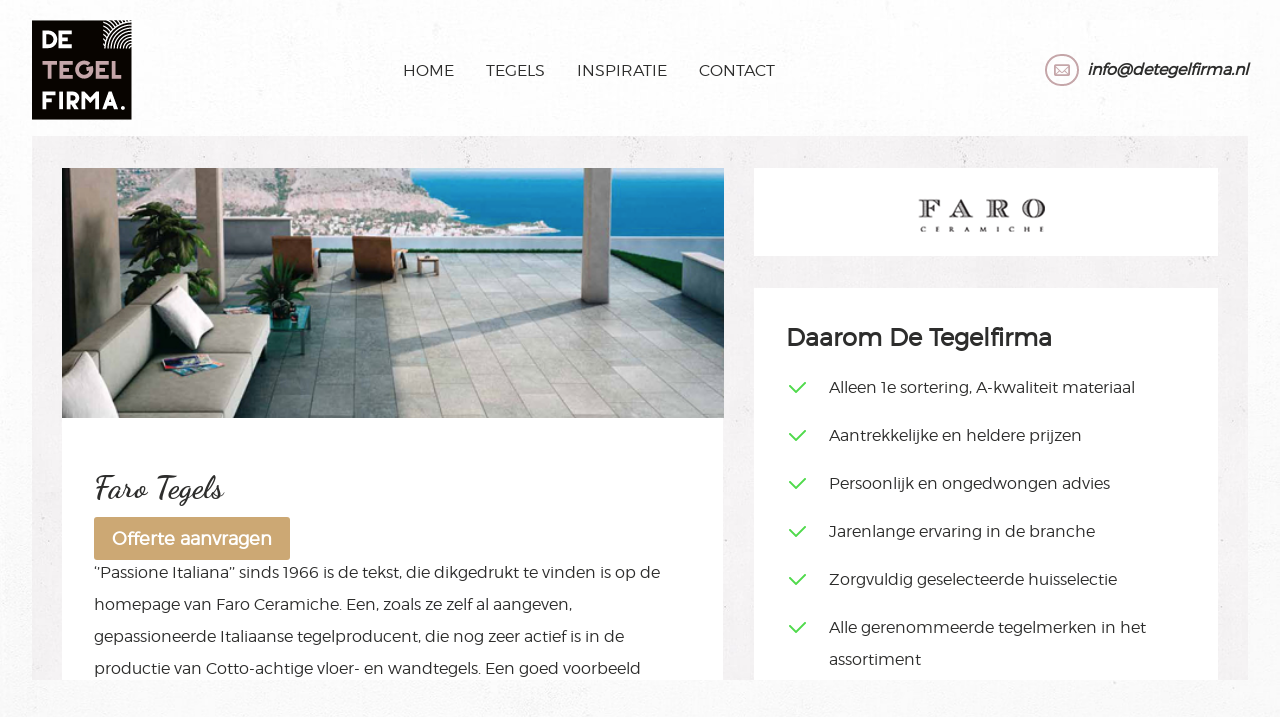

--- FILE ---
content_type: text/html; charset=UTF-8
request_url: https://www.detegelfirma.nl/tegels/assortiment/faro/
body_size: 12434
content:
<!DOCTYPE html>
<html lang="en">
    <head>
    <!-- Cookie consent and loader script -->
    <script src="https://storage.googleapis.com/cdn.mostwantit.xyz/koekje/js/koekje-v0.min.js" async></script>
    <script>window.koekjeLayer = [
    ["init",["Functioneel","Analytics","Marketing"],[1,1,0],[1535016776969]],
    ["customize",{"texts":{"title":"Cookie","info":"Je weet dat ze er zijn: Cookies! Klik op details om te zien welke cookies er bij ons opgeslagen worden."},"position":"bottom","details":"https://www.detegelfirma.nl/wp-content/themes/floordecor/details.json",}],
    ["cookies",[{"n":"koekje_consent","g":0},{"n":"NID","g":0},{"n":"_ga","g":1},{"n":"_gid","g":1},{"n":"_gat","g":1},{"n":"guid","g":2},{"n":"uuid2","g":2},{"n":"anj","g":2}]],
    ["loadScript","https://www.detegelfirma.nl/wp-content/themes/floordecor/assets/js/adcrowd_pixel.js",{"g":2,"a":1,"n":"adcrowd_pixel"}],
    ["loadScript","https://www.detegelfirma.nl/wp-content/themes/floordecor/assets/js/d7.js",{"g":2,"a":1,"n":"d7"}],
    ];</script>
    <!-- /Cookie consent and loader script -->

    <!-- Google Tag Manager -->
    <script>(function(w,d,s,l,i){w[l]=w[l]||[];w[l].push({'gtm.start':
    new Date().getTime(),event:'gtm.js'});var f=d.getElementsByTagName(s)[0],
    j=d.createElement(s),dl=l!='dataLayer'?'&l='+l:'';j.async=true;j.src=
    'https://www.googletagmanager.com/gtm.js?id='+i+dl;f.parentNode.insertBefore(j,f);
    })(window,document,'script','dataLayer','GTM-57WLW87');</script>
    <!-- End Google Tag Manager -->

    <meta charset="utf-8">
    
    <meta name="viewport" content="width=device-width, initial-scale=1.0">
    <link rel="stylesheet" type="text/css" media="all" href="https://www.detegelfirma.nl/wp-content/themes/floordecor/style.css" />
    <link rel="stylesheet" type="text/css" media="all" href="https://www.detegelfirma.nl/wp-content/themes/floordecor/assets/css/swipebox.min.css" />
    <script src="https://unpkg.com/@tailwindcss/browser@4"></script>

    <meta name='robots' content='index, follow, max-image-preview:large, max-snippet:-1, max-video-preview:-1' />

	<!-- This site is optimized with the Yoast SEO plugin v24.9 - https://yoast.com/wordpress/plugins/seo/ -->
	<title>Faro tegels | De Tegelfirma</title>
	<meta name="description" content="Faro tegels bestelt u het voordeligst bij De Tegelfirma! Vraag nu eenvoudig en snel een offerte aan!" />
	<link rel="canonical" href="https://www.detegelfirma.nl/tegels/assortiment/faro/" />
	<meta property="og:locale" content="nl_NL" />
	<meta property="og:type" content="article" />
	<meta property="og:title" content="Faro tegels | De Tegelfirma" />
	<meta property="og:description" content="Faro tegels bestelt u het voordeligst bij De Tegelfirma! Vraag nu eenvoudig en snel een offerte aan!" />
	<meta property="og:url" content="https://www.detegelfirma.nl/tegels/assortiment/faro/" />
	<meta property="og:site_name" content="De Tegelfirma" />
	<meta name="twitter:card" content="summary_large_image" />
	<script type="application/ld+json" class="yoast-schema-graph">{"@context":"https://schema.org","@graph":[{"@type":"CollectionPage","@id":"https://www.detegelfirma.nl/tegels/assortiment/faro/","url":"https://www.detegelfirma.nl/tegels/assortiment/faro/","name":"Faro tegels | De Tegelfirma","isPartOf":{"@id":"https://www.detegelfirma.nl/#website"},"description":"Faro tegels bestelt u het voordeligst bij De Tegelfirma! Vraag nu eenvoudig en snel een offerte aan!","breadcrumb":{"@id":"https://www.detegelfirma.nl/tegels/assortiment/faro/#breadcrumb"},"inLanguage":"nl-NL"},{"@type":"BreadcrumbList","@id":"https://www.detegelfirma.nl/tegels/assortiment/faro/#breadcrumb","itemListElement":[{"@type":"ListItem","position":1,"name":"Home","item":"https://www.detegelfirma.nl/"},{"@type":"ListItem","position":2,"name":"Tegels","item":"https://www.detegelfirma.nl/tegels/assortiment/"},{"@type":"ListItem","position":3,"name":"Faro"}]},{"@type":"WebSite","@id":"https://www.detegelfirma.nl/#website","url":"https://www.detegelfirma.nl/","name":"De Tegelfirma","description":"Specialist in wandtegels, vloertegels en tuintegels","potentialAction":[{"@type":"SearchAction","target":{"@type":"EntryPoint","urlTemplate":"https://www.detegelfirma.nl/?s={search_term_string}"},"query-input":{"@type":"PropertyValueSpecification","valueRequired":true,"valueName":"search_term_string"}}],"inLanguage":"nl-NL"}]}</script>
	<!-- / Yoast SEO plugin. -->



<link rel="alternate" type="application/rss+xml" title="Feed De Tegelfirma &raquo; Faro Categorie" href="https://www.detegelfirma.nl/tegels/assortiment/faro/feed/" />
<link rel='stylesheet' id='sbi_styles-css' href='https://www.detegelfirma.nl/wp-content/plugins/instagram-feed-pro/css/sbi-styles.min.css?ver=6.7.0' type='text/css' media='all' />
<style id='wp-emoji-styles-inline-css' type='text/css'>

	img.wp-smiley, img.emoji {
		display: inline !important;
		border: none !important;
		box-shadow: none !important;
		height: 1em !important;
		width: 1em !important;
		margin: 0 0.07em !important;
		vertical-align: -0.1em !important;
		background: none !important;
		padding: 0 !important;
	}
</style>
<link rel='stylesheet' id='wp-block-library-css' href='https://www.detegelfirma.nl/wp-includes/css/dist/block-library/style.min.css?ver=6.6.4' type='text/css' media='all' />
<style id='classic-theme-styles-inline-css' type='text/css'>
/*! This file is auto-generated */
.wp-block-button__link{color:#fff;background-color:#32373c;border-radius:9999px;box-shadow:none;text-decoration:none;padding:calc(.667em + 2px) calc(1.333em + 2px);font-size:1.125em}.wp-block-file__button{background:#32373c;color:#fff;text-decoration:none}
</style>
<style id='global-styles-inline-css' type='text/css'>
:root{--wp--preset--aspect-ratio--square: 1;--wp--preset--aspect-ratio--4-3: 4/3;--wp--preset--aspect-ratio--3-4: 3/4;--wp--preset--aspect-ratio--3-2: 3/2;--wp--preset--aspect-ratio--2-3: 2/3;--wp--preset--aspect-ratio--16-9: 16/9;--wp--preset--aspect-ratio--9-16: 9/16;--wp--preset--color--black: #000000;--wp--preset--color--cyan-bluish-gray: #abb8c3;--wp--preset--color--white: #ffffff;--wp--preset--color--pale-pink: #f78da7;--wp--preset--color--vivid-red: #cf2e2e;--wp--preset--color--luminous-vivid-orange: #ff6900;--wp--preset--color--luminous-vivid-amber: #fcb900;--wp--preset--color--light-green-cyan: #7bdcb5;--wp--preset--color--vivid-green-cyan: #00d084;--wp--preset--color--pale-cyan-blue: #8ed1fc;--wp--preset--color--vivid-cyan-blue: #0693e3;--wp--preset--color--vivid-purple: #9b51e0;--wp--preset--gradient--vivid-cyan-blue-to-vivid-purple: linear-gradient(135deg,rgba(6,147,227,1) 0%,rgb(155,81,224) 100%);--wp--preset--gradient--light-green-cyan-to-vivid-green-cyan: linear-gradient(135deg,rgb(122,220,180) 0%,rgb(0,208,130) 100%);--wp--preset--gradient--luminous-vivid-amber-to-luminous-vivid-orange: linear-gradient(135deg,rgba(252,185,0,1) 0%,rgba(255,105,0,1) 100%);--wp--preset--gradient--luminous-vivid-orange-to-vivid-red: linear-gradient(135deg,rgba(255,105,0,1) 0%,rgb(207,46,46) 100%);--wp--preset--gradient--very-light-gray-to-cyan-bluish-gray: linear-gradient(135deg,rgb(238,238,238) 0%,rgb(169,184,195) 100%);--wp--preset--gradient--cool-to-warm-spectrum: linear-gradient(135deg,rgb(74,234,220) 0%,rgb(151,120,209) 20%,rgb(207,42,186) 40%,rgb(238,44,130) 60%,rgb(251,105,98) 80%,rgb(254,248,76) 100%);--wp--preset--gradient--blush-light-purple: linear-gradient(135deg,rgb(255,206,236) 0%,rgb(152,150,240) 100%);--wp--preset--gradient--blush-bordeaux: linear-gradient(135deg,rgb(254,205,165) 0%,rgb(254,45,45) 50%,rgb(107,0,62) 100%);--wp--preset--gradient--luminous-dusk: linear-gradient(135deg,rgb(255,203,112) 0%,rgb(199,81,192) 50%,rgb(65,88,208) 100%);--wp--preset--gradient--pale-ocean: linear-gradient(135deg,rgb(255,245,203) 0%,rgb(182,227,212) 50%,rgb(51,167,181) 100%);--wp--preset--gradient--electric-grass: linear-gradient(135deg,rgb(202,248,128) 0%,rgb(113,206,126) 100%);--wp--preset--gradient--midnight: linear-gradient(135deg,rgb(2,3,129) 0%,rgb(40,116,252) 100%);--wp--preset--font-size--small: 13px;--wp--preset--font-size--medium: 20px;--wp--preset--font-size--large: 36px;--wp--preset--font-size--x-large: 42px;--wp--preset--spacing--20: 0.44rem;--wp--preset--spacing--30: 0.67rem;--wp--preset--spacing--40: 1rem;--wp--preset--spacing--50: 1.5rem;--wp--preset--spacing--60: 2.25rem;--wp--preset--spacing--70: 3.38rem;--wp--preset--spacing--80: 5.06rem;--wp--preset--shadow--natural: 6px 6px 9px rgba(0, 0, 0, 0.2);--wp--preset--shadow--deep: 12px 12px 50px rgba(0, 0, 0, 0.4);--wp--preset--shadow--sharp: 6px 6px 0px rgba(0, 0, 0, 0.2);--wp--preset--shadow--outlined: 6px 6px 0px -3px rgba(255, 255, 255, 1), 6px 6px rgba(0, 0, 0, 1);--wp--preset--shadow--crisp: 6px 6px 0px rgba(0, 0, 0, 1);}:where(.is-layout-flex){gap: 0.5em;}:where(.is-layout-grid){gap: 0.5em;}body .is-layout-flex{display: flex;}.is-layout-flex{flex-wrap: wrap;align-items: center;}.is-layout-flex > :is(*, div){margin: 0;}body .is-layout-grid{display: grid;}.is-layout-grid > :is(*, div){margin: 0;}:where(.wp-block-columns.is-layout-flex){gap: 2em;}:where(.wp-block-columns.is-layout-grid){gap: 2em;}:where(.wp-block-post-template.is-layout-flex){gap: 1.25em;}:where(.wp-block-post-template.is-layout-grid){gap: 1.25em;}.has-black-color{color: var(--wp--preset--color--black) !important;}.has-cyan-bluish-gray-color{color: var(--wp--preset--color--cyan-bluish-gray) !important;}.has-white-color{color: var(--wp--preset--color--white) !important;}.has-pale-pink-color{color: var(--wp--preset--color--pale-pink) !important;}.has-vivid-red-color{color: var(--wp--preset--color--vivid-red) !important;}.has-luminous-vivid-orange-color{color: var(--wp--preset--color--luminous-vivid-orange) !important;}.has-luminous-vivid-amber-color{color: var(--wp--preset--color--luminous-vivid-amber) !important;}.has-light-green-cyan-color{color: var(--wp--preset--color--light-green-cyan) !important;}.has-vivid-green-cyan-color{color: var(--wp--preset--color--vivid-green-cyan) !important;}.has-pale-cyan-blue-color{color: var(--wp--preset--color--pale-cyan-blue) !important;}.has-vivid-cyan-blue-color{color: var(--wp--preset--color--vivid-cyan-blue) !important;}.has-vivid-purple-color{color: var(--wp--preset--color--vivid-purple) !important;}.has-black-background-color{background-color: var(--wp--preset--color--black) !important;}.has-cyan-bluish-gray-background-color{background-color: var(--wp--preset--color--cyan-bluish-gray) !important;}.has-white-background-color{background-color: var(--wp--preset--color--white) !important;}.has-pale-pink-background-color{background-color: var(--wp--preset--color--pale-pink) !important;}.has-vivid-red-background-color{background-color: var(--wp--preset--color--vivid-red) !important;}.has-luminous-vivid-orange-background-color{background-color: var(--wp--preset--color--luminous-vivid-orange) !important;}.has-luminous-vivid-amber-background-color{background-color: var(--wp--preset--color--luminous-vivid-amber) !important;}.has-light-green-cyan-background-color{background-color: var(--wp--preset--color--light-green-cyan) !important;}.has-vivid-green-cyan-background-color{background-color: var(--wp--preset--color--vivid-green-cyan) !important;}.has-pale-cyan-blue-background-color{background-color: var(--wp--preset--color--pale-cyan-blue) !important;}.has-vivid-cyan-blue-background-color{background-color: var(--wp--preset--color--vivid-cyan-blue) !important;}.has-vivid-purple-background-color{background-color: var(--wp--preset--color--vivid-purple) !important;}.has-black-border-color{border-color: var(--wp--preset--color--black) !important;}.has-cyan-bluish-gray-border-color{border-color: var(--wp--preset--color--cyan-bluish-gray) !important;}.has-white-border-color{border-color: var(--wp--preset--color--white) !important;}.has-pale-pink-border-color{border-color: var(--wp--preset--color--pale-pink) !important;}.has-vivid-red-border-color{border-color: var(--wp--preset--color--vivid-red) !important;}.has-luminous-vivid-orange-border-color{border-color: var(--wp--preset--color--luminous-vivid-orange) !important;}.has-luminous-vivid-amber-border-color{border-color: var(--wp--preset--color--luminous-vivid-amber) !important;}.has-light-green-cyan-border-color{border-color: var(--wp--preset--color--light-green-cyan) !important;}.has-vivid-green-cyan-border-color{border-color: var(--wp--preset--color--vivid-green-cyan) !important;}.has-pale-cyan-blue-border-color{border-color: var(--wp--preset--color--pale-cyan-blue) !important;}.has-vivid-cyan-blue-border-color{border-color: var(--wp--preset--color--vivid-cyan-blue) !important;}.has-vivid-purple-border-color{border-color: var(--wp--preset--color--vivid-purple) !important;}.has-vivid-cyan-blue-to-vivid-purple-gradient-background{background: var(--wp--preset--gradient--vivid-cyan-blue-to-vivid-purple) !important;}.has-light-green-cyan-to-vivid-green-cyan-gradient-background{background: var(--wp--preset--gradient--light-green-cyan-to-vivid-green-cyan) !important;}.has-luminous-vivid-amber-to-luminous-vivid-orange-gradient-background{background: var(--wp--preset--gradient--luminous-vivid-amber-to-luminous-vivid-orange) !important;}.has-luminous-vivid-orange-to-vivid-red-gradient-background{background: var(--wp--preset--gradient--luminous-vivid-orange-to-vivid-red) !important;}.has-very-light-gray-to-cyan-bluish-gray-gradient-background{background: var(--wp--preset--gradient--very-light-gray-to-cyan-bluish-gray) !important;}.has-cool-to-warm-spectrum-gradient-background{background: var(--wp--preset--gradient--cool-to-warm-spectrum) !important;}.has-blush-light-purple-gradient-background{background: var(--wp--preset--gradient--blush-light-purple) !important;}.has-blush-bordeaux-gradient-background{background: var(--wp--preset--gradient--blush-bordeaux) !important;}.has-luminous-dusk-gradient-background{background: var(--wp--preset--gradient--luminous-dusk) !important;}.has-pale-ocean-gradient-background{background: var(--wp--preset--gradient--pale-ocean) !important;}.has-electric-grass-gradient-background{background: var(--wp--preset--gradient--electric-grass) !important;}.has-midnight-gradient-background{background: var(--wp--preset--gradient--midnight) !important;}.has-small-font-size{font-size: var(--wp--preset--font-size--small) !important;}.has-medium-font-size{font-size: var(--wp--preset--font-size--medium) !important;}.has-large-font-size{font-size: var(--wp--preset--font-size--large) !important;}.has-x-large-font-size{font-size: var(--wp--preset--font-size--x-large) !important;}
:where(.wp-block-post-template.is-layout-flex){gap: 1.25em;}:where(.wp-block-post-template.is-layout-grid){gap: 1.25em;}
:where(.wp-block-columns.is-layout-flex){gap: 2em;}:where(.wp-block-columns.is-layout-grid){gap: 2em;}
:root :where(.wp-block-pullquote){font-size: 1.5em;line-height: 1.6;}
</style>
<link data-minify="1" rel='stylesheet' id='woocommerce-layout-css' href='https://www.detegelfirma.nl/wp-content/cache/min/1/wp-content/plugins/woocommerce/assets/css/woocommerce-layout.css?ver=1767607574' type='text/css' media='all' />
<link data-minify="1" rel='stylesheet' id='woocommerce-smallscreen-css' href='https://www.detegelfirma.nl/wp-content/cache/min/1/wp-content/plugins/woocommerce/assets/css/woocommerce-smallscreen.css?ver=1767607574' type='text/css' media='only screen and (max-width: 768px)' />
<link data-minify="1" rel='stylesheet' id='woocommerce-general-css' href='https://www.detegelfirma.nl/wp-content/cache/min/1/wp-content/plugins/woocommerce/assets/css/woocommerce.css?ver=1767607574' type='text/css' media='all' />
<style id='woocommerce-inline-inline-css' type='text/css'>
.woocommerce form .form-row .required { visibility: visible; }
</style>
<link data-minify="1" rel='stylesheet' id='contact-form-7-css' href='https://www.detegelfirma.nl/wp-content/cache/min/1/wp-content/plugins/contact-form-7/includes/css/styles.css?ver=1767607574' type='text/css' media='all' />
<link rel='stylesheet' id='wpcf7-redirect-script-frontend-css' href='https://www.detegelfirma.nl/wp-content/plugins/wpcf7-redirect/build/css/wpcf7-redirect-frontend.min.css?ver=1.1' type='text/css' media='all' />
<link data-minify="1" rel='stylesheet' id='global-css' href='https://www.detegelfirma.nl/wp-content/cache/min/1/wp-content/themes/floordecor/assets/css/global.min.css?ver=1767607574' type='text/css' media='all' />
<link data-minify="1" rel='stylesheet' id='smoothslides-css' href='https://www.detegelfirma.nl/wp-content/cache/min/1/wp-content/themes/floordecor/assets/libs/smoothslides/css/smoothslides.theme.css?ver=1767607574' type='text/css' media='all' />
<script type="text/javascript" src="https://www.detegelfirma.nl/wp-includes/js/jquery/jquery.min.js?ver=3.7.1" id="jquery-core-js"></script>
<script type="text/javascript" src="https://www.detegelfirma.nl/wp-includes/js/jquery/jquery-migrate.min.js?ver=3.4.1" id="jquery-migrate-js"></script>
<script type="text/javascript" id="wpgmza_data-js-extra">
/* <![CDATA[ */
var wpgmza_google_api_status = {"message":"Engine is not google-maps","code":"ENGINE_NOT_GOOGLE_MAPS"};
/* ]]> */
</script>
<script type="text/javascript" src="https://www.detegelfirma.nl/wp-content/plugins/wp-google-maps/wpgmza_data.js?ver=6.6.4" id="wpgmza_data-js"></script>
<link rel="https://api.w.org/" href="https://www.detegelfirma.nl/wp-json/" /><link rel="EditURI" type="application/rsd+xml" title="RSD" href="https://www.detegelfirma.nl/xmlrpc.php?rsd" />
<meta name="generator" content="WordPress 6.6.4" />
<meta name="generator" content="WooCommerce 3.5.10" />
	<noscript><style>.woocommerce-product-gallery{ opacity: 1 !important; }</style></noscript>
	<script>(()=>{var o=[],i={};["on","off","toggle","show"].forEach((l=>{i[l]=function(){o.push([l,arguments])}})),window.Boxzilla=i,window.boxzilla_queue=o})();</script><link rel="icon" href="https://www.detegelfirma.nl/wp-content/uploads/2016/11/favicon-2-100x100.png" sizes="32x32" />
<link rel="icon" href="https://www.detegelfirma.nl/wp-content/uploads/2016/11/favicon-2-300x300.png" sizes="192x192" />
<link rel="apple-touch-icon" href="https://www.detegelfirma.nl/wp-content/uploads/2016/11/favicon-2-300x300.png" />
<meta name="msapplication-TileImage" content="https://www.detegelfirma.nl/wp-content/uploads/2016/11/favicon-2-300x300.png" />
		<style type="text/css" id="wp-custom-css">
			.grecaptcha-badge {
  visibility: hidden;
}

/* .contact-pagina input[type=date], .contact-pagina input[type=text], .contact-pagina input[type=tel], .contact-pagina input[type=email], .contact-pagina textarea, .offerteblock input[type=date], .offerteblock input[type=text], .offerteblock input[type=tel], .offerteblock input[type=email], .offerteblock textarea {
	color: revert;
} */

.boxzilla-center-container {
	z-index: 100000 !important;
}

body .boxzilla.boxzilla-bottom-right {
	right: 4rem;
	bottom: 4rem;
	padding: rem
}

#boxzilla-72636 {
	padding: 4rem;
	z-index: 9999999;
}
@media only screen and (max-width: 768px) {
	#intro .daarom, section#looks .looks_list {
	margin-top: 17rem;
	}
}

@media only screen and (max-width: 600px) {
#boxzilla-72636 {
	padding: 1rem;
	}
}

#boxzilla-72636 .button {
	border: solid white
}

#boxzilla-box-72636-content h3,
#boxzilla-box-72636-content a {
	color: white;
}

#boxzilla-box-72636-content p {
	line-height: 2;
	margin-top: 3rem;
}

.boxzilla.boxzilla-bottom-right h4 {
	font-family: "Indie Flower";
	font-size: 2.5rem;
	font-weight: bold;
}
body .boxzilla-close-icon {
	color: white;
	opacity: 1;
	background-color: #2D2D2C; 	height: 5.5rem;
	width: 5.5rem;
	display: flex;
	align-items: center;
	justify-content: center;
}

body .boxzilla-close-icon {
	color: white;
	font-size: 2rem;
}		</style>
		<noscript><style id="rocket-lazyload-nojs-css">.rll-youtube-player, [data-lazy-src]{display:none !important;}</style></noscript>    <meta name="generator" content="WP Rocket 3.18.3" data-wpr-features="wpr_lazyload_images wpr_lazyload_iframes wpr_minify_css wpr_desktop" /></head>
<body class="archive tax-product_cat term-faro term-224 woocommerce woocommerce-page woocommerce-no-js">
    <!-- Google Tag Manager (noscript) -->
    <noscript><iframe src="https://www.googletagmanager.com/ns.html?id=GTM-57WLW87"
    height="0" width="0" style="display:none;visibility:hidden"></iframe></noscript>
    <!-- End Google Tag Manager (noscript) -->

    <nav class="w-full fixed top-0 z-50">
        <div class="grid place-items-end px-3 py-2 bg-gray-50">
            <div>
                <style>
                    .ti-widget { display: flex!important; }
                    .ti-header { padding: 0!important; }
                    .ti-header:hover { transform: none!important; }
                    /* .ti-small-logo { display: none!important; } */
                    .offerteblock ::placeholder {
                        color: #fff!important;
                    }
                </style>
                <script defer async src='https://cdn.trustindex.io/loader.js?e313dda42acf55733c661c664a7'></script>
            </div>
        </div>
        <div class="navbar-fixed-top flex items-center" style="top: auto!important;">
            
            <div class="brand pan col-lg-1 col-md-1 col-sm-6 col-xs-6">
                <a class="logo" href="https://www.detegelfirma.nl"><img src="data:image/svg+xml,%3Csvg%20xmlns='http://www.w3.org/2000/svg'%20viewBox='0%200%200%200'%3E%3C/svg%3E" alt="Logo" data-lazy-src="https://www.detegelfirma.nl/wp-content/themes/floordecor/assets/img/logo.svg"/><noscript><img src="https://www.detegelfirma.nl/wp-content/themes/floordecor/assets/img/logo.svg" alt="Logo"/></noscript></a>
            </div>
            <div class="col-lg-9 col-md-8 col-sm-6 col-xs-6 pan">
                <div class="menu hidden-sm hidden-xs">
                    <ul>
                        <li id="menu-item-409" class="menu-item menu-item-type-post_type menu-item-object-page menu-item-home menu-item-409"><a href="https://www.detegelfirma.nl/">Home</a></li>
<li id="menu-item-36418" class="menu-item menu-item-type-custom menu-item-object-custom menu-item-has-children menu-item-36418"><a>Tegels</a>
<ul class="sub-menu">
	<li id="menu-item-29282" class="menu-item menu-item-type-custom menu-item-object-custom menu-item-29282"><a href="#">Terug</a></li>
	<li id="menu-item-29281" class="menu-item menu-item-type-post_type menu-item-object-page menu-item-29281"><a href="https://www.detegelfirma.nl/tegels/">Huiscollectie</a></li>
	<li id="menu-item-30098" class="menu-item menu-item-type-custom menu-item-object-custom menu-item-30098"><a href="http://www.detegelfirma.nl/tegels/assortiment/">Assortiment</a></li>
</ul>
</li>
<li id="menu-item-122099" class="menu-item menu-item-type-post_type menu-item-object-page menu-item-122099"><a href="https://www.detegelfirma.nl/inspiratie/">Inspiratie</a></li>
<li id="menu-item-95" class="menu-item menu-item-type-post_type menu-item-object-page menu-item-95"><a href="https://www.detegelfirma.nl/contact/">Contact</a></li>
                    </ul>
                </div>
                <div class="hidden-md visible-sm visible-xs">
                    <div class="contact">
                        <i class="icon-mail">
                        <span>
                            <a href="mailto:info@detegelfirma.nl">info@detegelfirma.nl</a>
                        </span>
                        </i>
                    </div>
                </div>
                <div class="mobilemenu">
                    <span></span>
                    <span></span>
                    <span></span>
                </div>
            </div>
            <div class="pan col-lg-2 col-md-3 col-sm-6 col-xs-12 hidden-sm hidden-xs">
                <div class="contact">
                    <i class="icon-mail"><span><a href="mailto:info@detegelfirma.nl">info@detegelfirma.nl</a></span></i>
                </div>
            </div>
        </div>
    </nav>

<section id="wrapper" class="navbar-mobile">
    <script>
        jQuery(document).ready(function($) {
            jQuery('.close-button').on('click', function() {
                var $date = new Date();
                $date.setMonth($date.getMonth() + 12);
                document.cookie = "zz_get_popup_shown=true; expires=" + $date.toUTCString() + "; path=/";
            });
        });
    </script>


    <div class="mobnav hidden-md visible-sm visible-xs">
        <ul>
            <li class="menu-item menu-item-type-post_type menu-item-object-page menu-item-home menu-item-409"><a href="https://www.detegelfirma.nl/">Home</a></li>
<li class="menu-item menu-item-type-custom menu-item-object-custom menu-item-has-children menu-item-36418"><a>Tegels</a>
<ul class="sub-menu">
	<li class="menu-item menu-item-type-custom menu-item-object-custom menu-item-29282"><a href="#">Terug</a></li>
	<li class="menu-item menu-item-type-post_type menu-item-object-page menu-item-29281"><a href="https://www.detegelfirma.nl/tegels/">Huiscollectie</a></li>
	<li class="menu-item menu-item-type-custom menu-item-object-custom menu-item-30098"><a href="http://www.detegelfirma.nl/tegels/assortiment/">Assortiment</a></li>
</ul>
</li>
<li class="menu-item menu-item-type-post_type menu-item-object-page menu-item-122099"><a href="https://www.detegelfirma.nl/inspiratie/">Inspiratie</a></li>
<li class="menu-item menu-item-type-post_type menu-item-object-page menu-item-95"><a href="https://www.detegelfirma.nl/contact/">Contact</a></li>
        </ul>
    </div>
</section>
	

<div data-rocket-location-hash="10e7d0369d4c331fa8062039956e1afb" id="woocommerce">
	<div data-rocket-location-hash="48340bd7bc07a82ee3d62260afa4ca7b" class="visitShowroom mobile">
					<div data-rocket-location-hash="3ed1ad6f70bb3ba125488d08ea76832c" class="offerteblock">
				<h3>Offerte aanvragen</h3>
				<p>TIP probeer zoveel mogelijk details op te geven van uw aanvraag zoals de benodigde aantallen, afmeting van het item en bijvoorbeeld een indicatie wanneer u de tegels nodig heeft.</p>
				
<div class="wpcf7 no-js" id="wpcf7-f86944-o1" lang="nl-NL" dir="ltr" data-wpcf7-id="86944">
<div class="screen-reader-response"><p role="status" aria-live="polite" aria-atomic="true"></p> <ul></ul></div>
<form action="/tegels/assortiment/faro/#wpcf7-f86944-o1" method="post" class="wpcf7-form init" aria-label="Contactformulier" novalidate="novalidate" data-status="init">
<div style="display: none;">
<input type="hidden" name="_wpcf7" value="86944" />
<input type="hidden" name="_wpcf7_version" value="6.0.6" />
<input type="hidden" name="_wpcf7_locale" value="nl_NL" />
<input type="hidden" name="_wpcf7_unit_tag" value="wpcf7-f86944-o1" />
<input type="hidden" name="_wpcf7_container_post" value="0" />
<input type="hidden" name="_wpcf7_posted_data_hash" value="" />
<input type="hidden" name="_wpcf7_recaptcha_response" value="" />
</div>
<div class="row">
	<div class="col-md-6 col-xs-12">
		<p><span class="wpcf7-form-control-wrap" data-name="your-name"><input size="40" maxlength="400" class="wpcf7-form-control wpcf7-text wpcf7-validates-as-required" aria-required="true" aria-invalid="false" placeholder="Naam" value="" type="text" name="your-name" /></span>
		</p>
	</div>
	<div class="col-md-6 col-xs-12">
		<p><span class="wpcf7-form-control-wrap" data-name="your-email"><input size="40" maxlength="400" class="wpcf7-form-control wpcf7-email wpcf7-validates-as-required wpcf7-text wpcf7-validates-as-email" aria-required="true" aria-invalid="false" placeholder="E-mailadres" value="" type="email" name="your-email" /></span>
		</p>
	</div>
	<div class="col-md-6 col-xs-12">
		<p><span class="wpcf7-form-control-wrap" data-name="your-place"><input size="40" maxlength="400" class="wpcf7-form-control wpcf7-text wpcf7-validates-as-required" aria-required="true" aria-invalid="false" placeholder="Woonplaats" value="" type="text" name="your-place" /></span>
		</p>
	</div>
	<div class="col-md-6 col-xs-12">
		<p><span class="wpcf7-form-control-wrap" data-name="your-tel"><input size="40" maxlength="400" class="wpcf7-form-control wpcf7-tel wpcf7-validates-as-required wpcf7-text wpcf7-validates-as-tel" aria-required="true" aria-invalid="false" placeholder="Telefoonnummer" value="" type="tel" name="your-tel" /></span>
		</p>
	</div>
	<div class="col-xs-12">
		<p><span class="wpcf7-form-control-wrap" data-name="your-message"><textarea cols="40" rows="10" maxlength="2000" class="wpcf7-form-control wpcf7-textarea wpcf7-validates-as-required" aria-required="true" aria-invalid="false" placeholder="Omschrijving van uw aanvraag" name="your-message"></textarea></span>
		</p>
	</div>
	<div class="col-xs-12" style="color: #fff">
		<p>Deze site wordt beschermd door reCAPTCHA. Bekijk het <a target="_blank" style="color: white" href="https://policies.google.com/privacy">privacybeleid</a> en de <a target="_blank" style="color: white" href="https://policies.google.com/terms">gebruiksvoorwaarden</a> van Google.
		</p>
	</div>
	<div class="col-xs-12">
		<p><input class="wpcf7-form-control wpcf7-submit has-spinner button" type="submit" value="Offerte aanvragen" />
		</p>
	</div>
</div><div class="wpcf7-response-output" aria-hidden="true"></div>
</form>
</div>
			</div>
			</div>
</div>


<section data-rocket-location-hash="267e99821a5210d502c23a622673b293" id="content-wrapper">
<section data-rocket-location-hash="b4e4a6fb440822c4507f1845a3444427" id="breadcrumbs" class="content">
    </section>



<section data-rocket-location-hash="2b3ad022286d0df50002f1df2e8748cd" id="woocommerce" class="content">
    <div data-rocket-location-hash="6a991e0bbe6211509cdb51431fe7c7ef" class="container-fluid">
    	<div class="col-md-7 col-sm-12 col-xs-12 ">
			
					<div>
						<div data-bg="https://www.detegelfirma.nl/wp-content/uploads/wpallimport/files/category/Schermafbeelding_2014-06-19_om_12.58.10.png" class="woo-assort-imghead rocket-lazyload" style=""></div>					</div>

					<div class="woocommerce whiteBG">
						<div class="flex flex-wrap justify-between gap-2 my-4">
							<h1 class="page-title">
								Faro Tegels							</h1>
							<a class="hidden lg:grid place-self-end self-center" href="#offerte-aanvragen" style="
								padding: .618em 1em;
								font-weight: 700;
								border-radius: 3px;
								color: #fff;
								background-color: #CCA874;
							">
								Offerte aanvragen
							</a>
													</div>
						<div class="term-custom-description"><p>‘’Passione Italiana’’ sinds 1966 is de tekst, die dikgedrukt te vinden is op de homepage van Faro Ceramiche. Een, zoals ze zelf al aangeven, gepassioneerde Italiaanse tegelproducent, die nog zeer actief is in de productie van Cotto-achtige vloer- en wandtegels. Een goed voorbeeld hiervan is de serie Stradivari.<br />
Herkomst: Sant&#8217;Antonino Di Casalgrande (RE) Italië<br />
Opgericht: 1966<br />
Website: <a href="http://www.ceramichefaro.it/" target="_blank" rel="noopener noreferrer">http://www.ceramichefaro.it/</a></p>
<p><strong>Staat de serie die u zoekt er niet bij? Neem contact met ons op!</strong></p>
</div>					</div>
							
					<div class="woocommerce">
						<p class="woocommerce-info">Geen producten gevonden die aan je zoekcriteria voldoen.</p>
					</div>
						</div>


    	            <div class="col-md-5 col-sm-12 col-xs-12 ">
                <div class="woo-assort-img"><img width="150" height="56" src="data:image/svg+xml,%3Csvg%20xmlns='http://www.w3.org/2000/svg'%20viewBox='0%200%20150%2056'%3E%3C/svg%3E" class="img" alt="" decoding="async" data-lazy-src="https://www.detegelfirma.nl/wp-content/uploads/2016/12/Faro_Logo.jpg" /><noscript><img width="150" height="56" src="https://www.detegelfirma.nl/wp-content/uploads/2016/12/Faro_Logo.jpg" class="img" alt="" decoding="async" /></noscript></div>
                                <div class="whiteBG">
                    <div class="daarom">
                        <h3>Daarom De Tegelfirma</h3>
                        <div class="looks_list">
                            <ul>
                                                                                                            <li>Alleen 1e sortering, A-kwaliteit materiaal</li>
                                                                        <li>Aantrekkelijke en heldere prijzen</li>
                                                                        <li>Persoonlijk en ongedwongen advies</li>
                                                                        <li>Jarenlange ervaring in de branche</li>
                                                                        <li>Zorgvuldig geselecteerde huisselectie</li>
                                                                        <li>Alle gerenommeerde tegelmerken in het assortiment</li>
                                                                </ul>
                        </div>
                    </div>
                </div>
                                 <div id="offerte-aanvragen" class="visitShowroom">
                                     		<div class="offerteblock">
							<h3>Offerte aanvragen</h3>
							<p>TIP probeer zoveel mogelijk details op te geven van uw aanvraag zoals de benodigde aantallen, afmeting van het item en bijvoorbeeld een indicatie wanneer u de tegels nodig heeft.</p>
							
<div class="wpcf7 no-js" id="wpcf7-f86944-o2" lang="nl-NL" dir="ltr" data-wpcf7-id="86944">
<div class="screen-reader-response"><p role="status" aria-live="polite" aria-atomic="true"></p> <ul></ul></div>
<form action="/tegels/assortiment/faro/#wpcf7-f86944-o2" method="post" class="wpcf7-form init" aria-label="Contactformulier" novalidate="novalidate" data-status="init">
<div style="display: none;">
<input type="hidden" name="_wpcf7" value="86944" />
<input type="hidden" name="_wpcf7_version" value="6.0.6" />
<input type="hidden" name="_wpcf7_locale" value="nl_NL" />
<input type="hidden" name="_wpcf7_unit_tag" value="wpcf7-f86944-o2" />
<input type="hidden" name="_wpcf7_container_post" value="0" />
<input type="hidden" name="_wpcf7_posted_data_hash" value="" />
<input type="hidden" name="_wpcf7_recaptcha_response" value="" />
</div>
<div class="row">
	<div class="col-md-6 col-xs-12">
		<p><span class="wpcf7-form-control-wrap" data-name="your-name"><input size="40" maxlength="400" class="wpcf7-form-control wpcf7-text wpcf7-validates-as-required" aria-required="true" aria-invalid="false" placeholder="Naam" value="" type="text" name="your-name" /></span>
		</p>
	</div>
	<div class="col-md-6 col-xs-12">
		<p><span class="wpcf7-form-control-wrap" data-name="your-email"><input size="40" maxlength="400" class="wpcf7-form-control wpcf7-email wpcf7-validates-as-required wpcf7-text wpcf7-validates-as-email" aria-required="true" aria-invalid="false" placeholder="E-mailadres" value="" type="email" name="your-email" /></span>
		</p>
	</div>
	<div class="col-md-6 col-xs-12">
		<p><span class="wpcf7-form-control-wrap" data-name="your-place"><input size="40" maxlength="400" class="wpcf7-form-control wpcf7-text wpcf7-validates-as-required" aria-required="true" aria-invalid="false" placeholder="Woonplaats" value="" type="text" name="your-place" /></span>
		</p>
	</div>
	<div class="col-md-6 col-xs-12">
		<p><span class="wpcf7-form-control-wrap" data-name="your-tel"><input size="40" maxlength="400" class="wpcf7-form-control wpcf7-tel wpcf7-validates-as-required wpcf7-text wpcf7-validates-as-tel" aria-required="true" aria-invalid="false" placeholder="Telefoonnummer" value="" type="tel" name="your-tel" /></span>
		</p>
	</div>
	<div class="col-xs-12">
		<p><span class="wpcf7-form-control-wrap" data-name="your-message"><textarea cols="40" rows="10" maxlength="2000" class="wpcf7-form-control wpcf7-textarea wpcf7-validates-as-required" aria-required="true" aria-invalid="false" placeholder="Omschrijving van uw aanvraag" name="your-message"></textarea></span>
		</p>
	</div>
	<div class="col-xs-12" style="color: #fff">
		<p>Deze site wordt beschermd door reCAPTCHA. Bekijk het <a target="_blank" style="color: white" href="https://policies.google.com/privacy">privacybeleid</a> en de <a target="_blank" style="color: white" href="https://policies.google.com/terms">gebruiksvoorwaarden</a> van Google.
		</p>
	</div>
	<div class="col-xs-12">
		<p><input class="wpcf7-form-control wpcf7-submit has-spinner button" type="submit" value="Offerte aanvragen" />
		</p>
	</div>
</div><div class="wpcf7-response-output" aria-hidden="true"></div>
</form>
</div>
                 		</div>
                 	                </div>
                <div class="category-video">
                	                </div>
            </div>
            



    

    </div>
</section>
<footer data-rocket-location-hash="2f2a8e58f2cf20d66ae24285ba86ee7d">
    <!--<div class="col-lg-3 col-md-3 col-sm-6 col-xs-12">
        <h3 class="footertitle">Over ons</h3>			<div class="textwidget"><p>Dit is een faketekst. Alles wat hier staat is slechts om een indruk te geven van het grafische effect van tekst op deze plek. Wat u hier leest is een voorbeeldtekst. </p>
<p><a href="#" class="link">Plan een afspraak <i class="icon-arrow-right"></i></a></p>
</div>
		    </div>-->
    <!-- <div class="col-lg-4 col-md-4  col-sm-6 col-xs-12">
        <h3 class="footertitle">Openingstijden</h3>
                <style type="text/css">
				.tg  {border-collapse:collapse;border-spacing:0;margin:0px auto;font-weight:300 !important;}
				.tg td{font-size:16px;padding:2px 5px;border-style:solid;border-width:0px;overflow:hidden;word-break:normal;}

				.tg .tg-yw4l{vertical-align:top}
				</style>
				<div class="tg-wrap"><table class="tg" style="undefined;table-layout: fixed; width: 100%">
				<colgroup>
				<col style="width: 40%">
				<col style="width: 60%">
				</colgroup>
          <tr>
          <td class="tg-yw4l">Maandag</td>
          <td class="tg-yw4l">Gesloten</td>
          </tr>
          <tr>
          <td class="tg-yw4l">Dinsdag</td>
          <td class="tg-yw4l">Tijdelijk alleen op afspraak </td>
          </tr>
          <tr>
          <td class="tg-yw4l">Woensdag</td>
          <td class="tg-yw4l">Tijdelijk alleen op afspraak </td>
          </tr>
          <tr>
          <td class="tg-yw4l">Donderdag</td>
          <td class="tg-yw4l">Tijdelijk alleen op afspraak </td>
          </tr>
          <tr>
          <td class="tg-yw4l">Vrijdag</td>
          <td class="tg-yw4l">Tijdelijk alleen op afspraak </td>
          </tr>
          <tr>
          <td class="tg-yw4l">Zaterdag</td>
          <td class="tg-yw4l">Tijdelijk alleen op afspraak </td>
          </tr>
          <tr>
          <td class="tg-yw4l">Zondag</td>
          <td class="tg-yw4l">Gesloten</td>
          </tr> -->
				  <!-- <tr>
					<td class="tg-yw4l">Maandag</td>
					<td class="tg-yw4l">Gesloten</td>
				  </tr>
				  <tr>
					<td class="tg-yw4l">Dinsdag</td>
					<td class="tg-yw4l">10.00 - 17.00 uur</td>
				  </tr>
				  <tr>
					<td class="tg-yw4l">Woensdag</td>
					<td class="tg-yw4l">10.00 - 17.00 uur</td>
				  </tr>
				  <tr>
					<td class="tg-yw4l">Donderdag</td>
					<td class="tg-yw4l">10.00 - 17.00 uur</td>
				  </tr>
				  <tr>
					<td class="tg-yw4l">Vrijdag</td>
					<td class="tg-yw4l">10.00 - 17.00 uur</td>
				  </tr>
				  <tr>
					<td class="tg-yw4l">Zaterdag</td>
					<td class="tg-yw4l">10.00 - 16.00 uur</td>
				  </tr>
				  <tr>
					<td class="tg-yw4l">Zondag</td>
					<td class="tg-yw4l">Gesloten</td>
				  </tr> -->
				<!-- </table>
        </div>
    </div>
    <div class="col-lg-5 col-md-5 col-sm-6 col-xs-12 social-feed-footer" > -->
    <section data-rocket-location-hash="2a2ca9c42e27d143b5d6b230397cb2be" id="subfooter" class="">
		<div class="col-lg-2 col-md-3 col-sm-6 col-xs-12">
			<h3 class="footertitle">Populair</h3>
			<div class="menu-footer-menu-1-container"><ul id="menu-footer-menu-1" class=""><li id="menu-item-115398" class="menu-item menu-item-type-custom menu-item-object-custom menu-item-115398"><a href="https://www.detegelfirma.nl/tegels/assortiment/terratinta/">Terratinta</a></li>
<li id="menu-item-115399" class="menu-item menu-item-type-custom menu-item-object-custom menu-item-115399"><a href="https://www.detegelfirma.nl/tegels/assortiment/living-ceramics/">Living Ceramics</a></li>
<li id="menu-item-115400" class="menu-item menu-item-type-custom menu-item-object-custom menu-item-115400"><a href="https://www.detegelfirma.nl/tegels/assortiment/douglas-jones/">Douglas &#038; Jones</a></li>
<li id="menu-item-115401" class="menu-item menu-item-type-custom menu-item-object-custom menu-item-115401"><a href="https://www.detegelfirma.nl/tegels/assortiment/the-mosaic-factory/">The Mosaic Factory</a></li>
<li id="menu-item-115402" class="menu-item menu-item-type-custom menu-item-object-custom menu-item-115402"><a href="https://www.detegelfirma.nl/tegels/assortiment/sartoria/">Sartoria</a></li>
<li id="menu-item-115403" class="menu-item menu-item-type-custom menu-item-object-custom menu-item-115403"><a href="https://www.detegelfirma.nl/tegels/assortiment/gigacer/">Gigacer</a></li>
</ul></div>		</div>
		<div class="col-lg-2 col-md-3 col-sm-6 col-xs-12">
			<h3 class="footertitle">Trends</h3>
			<div class="menu-footer-menu-2-container"><ul id="menu-footer-menu-2" class=""><li id="menu-item-115404" class="menu-item menu-item-type-custom menu-item-object-custom menu-item-115404"><a href="https://www.detegelfirma.nl/tegels/assortiment/winckelmans-assortiment/">Winckelmans</a></li>
<li id="menu-item-115405" class="menu-item menu-item-type-custom menu-item-object-custom menu-item-115405"><a href="https://www.detegelfirma.nl/tegels/assortiment/tile-stories/">Tile Stories</a></li>
<li id="menu-item-115406" class="menu-item menu-item-type-custom menu-item-object-custom menu-item-115406"><a href="https://www.detegelfirma.nl/tegels/assortiment/serenissima/">Serenissima</a></li>
<li id="menu-item-115407" class="menu-item menu-item-type-custom menu-item-object-custom menu-item-115407"><a href="https://www.detegelfirma.nl/tegels/assortiment/mutina/">Mutina</a></li>
<li id="menu-item-115408" class="menu-item menu-item-type-custom menu-item-object-custom menu-item-115408"><a href="https://www.detegelfirma.nl/tegels/assortiment/marazzi/">Marazzi</a></li>
<li id="menu-item-115409" class="menu-item menu-item-type-custom menu-item-object-custom menu-item-115409"><a href="https://www.detegelfirma.nl/tegels/assortiment/la-cueva/">La Cueva</a></li>
</ul></div>		</div>
	</section>

    <section data-rocket-location-hash="3ec921a744a87952f2437e0ad28199bc" id="subfooter" style="padding-bottom: 2rem; padding-top: 0; margin: 0; border: none;">
        <div class="col-lg-6 col-md-6 col-sm-12 col-xs-12">© Copyright De Tegelfirma | <a href="/algemene-voorwaarden/">Algemene voorwaarden  | </a> <a href="https://www.detegelfirma.nl/privacybeleid/">Privacyverklaring</a> <a href="https://www.detegelfirma.nl/cookiebeleid/"> | Cookiebeleid</a></div>
        <!--<div class="col-lg-4 col-md-4 col-sm-6 col-xs-12">
                                <a href="#breadcrumbs" class="scroll-to-page">Terug naar boven</a>
                    </div>-->
        <div class="col-lg-6 col-md-6 col-sm-12 col-xs-12 text-right">Realisatie door <a href="https://www.zekerzichtbaar.nl" target="_blank">Zeker Zichtbaar</a></div>
    </section>
</footer>

<!-- Custom Feeds for Instagram JS -->
<script type="text/javascript">
var sbiajaxurl = "https://www.detegelfirma.nl/wp-admin/admin-ajax.php";

</script>
	<script type="text/javascript">
		var c = document.body.className;
		c = c.replace(/woocommerce-no-js/, 'woocommerce-js');
		document.body.className = c;
	</script>
	<script type="text/javascript" src="https://www.detegelfirma.nl/wp-content/plugins/woocommerce/assets/js/jquery-blockui/jquery.blockUI.min.js?ver=2.70" id="jquery-blockui-js"></script>
<script type="text/javascript" src="https://www.detegelfirma.nl/wp-content/plugins/woocommerce/assets/js/js-cookie/js.cookie.min.js?ver=2.1.4" id="js-cookie-js"></script>
<script type="text/javascript" id="woocommerce-js-extra">
/* <![CDATA[ */
var woocommerce_params = {"ajax_url":"\/wp-admin\/admin-ajax.php","wc_ajax_url":"\/?wc-ajax=%%endpoint%%"};
/* ]]> */
</script>
<script type="text/javascript" src="https://www.detegelfirma.nl/wp-content/plugins/woocommerce/assets/js/frontend/woocommerce.min.js?ver=3.5.10" id="woocommerce-js"></script>
<script type="text/javascript" src="https://www.detegelfirma.nl/wp-includes/js/dist/hooks.min.js?ver=2810c76e705dd1a53b18" id="wp-hooks-js"></script>
<script type="text/javascript" src="https://www.detegelfirma.nl/wp-includes/js/dist/i18n.min.js?ver=5e580eb46a90c2b997e6" id="wp-i18n-js"></script>
<script type="text/javascript" id="wp-i18n-js-after">
/* <![CDATA[ */
wp.i18n.setLocaleData( { 'text direction\u0004ltr': [ 'ltr' ] } );
/* ]]> */
</script>
<script type="text/javascript" src="https://www.detegelfirma.nl/wp-content/plugins/contact-form-7/includes/swv/js/index.js?ver=6.0.6" id="swv-js"></script>
<script type="text/javascript" id="contact-form-7-js-translations">
/* <![CDATA[ */
( function( domain, translations ) {
	var localeData = translations.locale_data[ domain ] || translations.locale_data.messages;
	localeData[""].domain = domain;
	wp.i18n.setLocaleData( localeData, domain );
} )( "contact-form-7", {"translation-revision-date":"2025-04-10 10:07:10+0000","generator":"GlotPress\/4.0.1","domain":"messages","locale_data":{"messages":{"":{"domain":"messages","plural-forms":"nplurals=2; plural=n != 1;","lang":"nl"},"This contact form is placed in the wrong place.":["Dit contactformulier staat op de verkeerde plek."],"Error:":["Fout:"]}},"comment":{"reference":"includes\/js\/index.js"}} );
/* ]]> */
</script>
<script type="text/javascript" id="contact-form-7-js-before">
/* <![CDATA[ */
var wpcf7 = {
    "api": {
        "root": "https:\/\/www.detegelfirma.nl\/wp-json\/",
        "namespace": "contact-form-7\/v1"
    },
    "cached": 1
};
/* ]]> */
</script>
<script type="text/javascript" src="https://www.detegelfirma.nl/wp-content/plugins/contact-form-7/includes/js/index.js?ver=6.0.6" id="contact-form-7-js"></script>
<script type="text/javascript" id="wpcf7-redirect-script-js-extra">
/* <![CDATA[ */
var wpcf7r = {"ajax_url":"https:\/\/www.detegelfirma.nl\/wp-admin\/admin-ajax.php"};
/* ]]> */
</script>
<script type="text/javascript" src="https://www.detegelfirma.nl/wp-content/plugins/wpcf7-redirect/build/js/wpcf7r-fe.js?ver=1.1" id="wpcf7-redirect-script-js"></script>
<script type="text/javascript" src="https://www.google.com/recaptcha/api.js?render=6LdQ4ocUAAAAAFfH3EUd1dm3LvE1_rfBLCkh49nd&amp;ver=3.0" id="google-recaptcha-js"></script>
<script type="text/javascript" src="https://www.detegelfirma.nl/wp-includes/js/dist/vendor/wp-polyfill.min.js?ver=3.15.0" id="wp-polyfill-js"></script>
<script type="text/javascript" id="wpcf7-recaptcha-js-before">
/* <![CDATA[ */
var wpcf7_recaptcha = {
    "sitekey": "6LdQ4ocUAAAAAFfH3EUd1dm3LvE1_rfBLCkh49nd",
    "actions": {
        "homepage": "homepage",
        "contactform": "contactform"
    }
};
/* ]]> */
</script>
<script type="text/javascript" src="https://www.detegelfirma.nl/wp-content/plugins/contact-form-7/modules/recaptcha/index.js?ver=6.0.6" id="wpcf7-recaptcha-js"></script>
<script type="text/javascript" src="https://www.detegelfirma.nl/wp-content/themes/floordecor/assets/js/bootstrap.min.js?ver=6.6.4" id="bootstrap-js"></script>
<script type="text/javascript" src="https://www.detegelfirma.nl/wp-content/themes/floordecor/assets/js/flickity.min.js?ver=6.6.4" id="flickity.min-js"></script>
<script type="text/javascript" src="https://www.detegelfirma.nl/wp-content/themes/floordecor/assets/js/script.js?ver=6.6.4" id="script-js"></script>
<script type="text/javascript" src="https://www.detegelfirma.nl/wp-content/themes/floordecor/assets/js/zz-scrolled.js?ver=6.6.4" id="scrolled-js"></script>
<script type="text/javascript" src="https://www.detegelfirma.nl/wp-content/themes/floordecor/assets/js/jquery.swipebox.js?ver=6.6.4" id="swipebox-js"></script>
<script type="text/javascript" src="https://www.detegelfirma.nl/wp-content/themes/floordecor/assets/libs/smoothslides/js/smoothslides-2.1.0.min.js?ver=6.6.4" id="smoothslides-js"></script>
<script>window.lazyLoadOptions=[{elements_selector:"img[data-lazy-src],.rocket-lazyload,iframe[data-lazy-src]",data_src:"lazy-src",data_srcset:"lazy-srcset",data_sizes:"lazy-sizes",class_loading:"lazyloading",class_loaded:"lazyloaded",threshold:300,callback_loaded:function(element){if(element.tagName==="IFRAME"&&element.dataset.rocketLazyload=="fitvidscompatible"){if(element.classList.contains("lazyloaded")){if(typeof window.jQuery!="undefined"){if(jQuery.fn.fitVids){jQuery(element).parent().fitVids()}}}}}},{elements_selector:".rocket-lazyload",data_src:"lazy-src",data_srcset:"lazy-srcset",data_sizes:"lazy-sizes",class_loading:"lazyloading",class_loaded:"lazyloaded",threshold:300,}];window.addEventListener('LazyLoad::Initialized',function(e){var lazyLoadInstance=e.detail.instance;if(window.MutationObserver){var observer=new MutationObserver(function(mutations){var image_count=0;var iframe_count=0;var rocketlazy_count=0;mutations.forEach(function(mutation){for(var i=0;i<mutation.addedNodes.length;i++){if(typeof mutation.addedNodes[i].getElementsByTagName!=='function'){continue}
if(typeof mutation.addedNodes[i].getElementsByClassName!=='function'){continue}
images=mutation.addedNodes[i].getElementsByTagName('img');is_image=mutation.addedNodes[i].tagName=="IMG";iframes=mutation.addedNodes[i].getElementsByTagName('iframe');is_iframe=mutation.addedNodes[i].tagName=="IFRAME";rocket_lazy=mutation.addedNodes[i].getElementsByClassName('rocket-lazyload');image_count+=images.length;iframe_count+=iframes.length;rocketlazy_count+=rocket_lazy.length;if(is_image){image_count+=1}
if(is_iframe){iframe_count+=1}}});if(image_count>0||iframe_count>0||rocketlazy_count>0){lazyLoadInstance.update()}});var b=document.getElementsByTagName("body")[0];var config={childList:!0,subtree:!0};observer.observe(b,config)}},!1)</script><script data-no-minify="1" async src="https://www.detegelfirma.nl/wp-content/plugins/wp-rocket/assets/js/lazyload/17.8.3/lazyload.min.js"></script>		<!-- <div id="woocommerce">
			<div id="zz-notopenmodal" class="modal fade hidden" style="background-color: rgba(0,0,0,0.7);" role="dialog">
				<div class="modal-dialog"> -->
					<!-- Modal content -->
					<!-- <div class="modal-content">
						<div class="modal-body">
							<div class="content">
								<button type="button" class="close" data-dismiss="modal">×</button>
								<div class="media-body">
									<span class="author-title">De Tegelfirma</span>
								</div>
								<div class="content-items">
									<div class="text-wrapper">
										<p class="social-feed-text"></p>
									</div>
								</div>
							</div>
						</div>
					</div>
				</div>
			</div>
			</div>
			<script>
				jQuery(document).ready(function($) {
					setTimeout( function() {

						function setCookie(cname, cvalue, exdays) {
							var d = new Date();
							d.setTime(d.getTime() + (exdays*24*60*60*1000));
							var expires = "expires="+ d.toUTCString();
							document.cookie = cname + "=" + cvalue + ";" + expires + ";path=/";
						}
						function getCookie(cname) {
							var name = cname + "=";
							var decodedCookie = decodeURIComponent(document.cookie);
							var ca = decodedCookie.split(';');
							for(var i = 0; i <ca.length; i++) {
								var c = ca[i];
								while (c.charAt(0) == ' ') {
									c = c.substring(1);
								}
								if (c.indexOf(name) == 0) {
									return c.substring(name.length, c.length);
								}
							}
							return "";
						}

						if ( getCookie('NotOpen') != '' ) {
							$('#zz-notopenmodal').removeClass('hidden');
							$('#zz-notopenmodal').modal();
						}
						setCookie('NotOpen','true',1);
					}, 600);
				});
			</script> -->
		


<script>
//jQuery('.item-wrapper img').imgPin({pinImg : 'https://assets.pinterest.com/images/pidgets/pinit_fg_en_rect_red_28.png',});
	jQuery( document ).ready( function( $ ) {
		var $wrapper = $('.woocommerce .products');

		$wrapper.find('.assortiment.product.product-category').sort(function(a, b) {
			return $(a).find('h3').text().localeCompare( $(b).find('h3').text() );
		})
		.appendTo($wrapper);
	});
</script>
<script type="text/javascript">
;( function( $ ) {
	$( '.swipebox' ).swipebox( {
        hideBarsDelay : -1, // delay before hiding bars on desktop
    } );

} )( jQuery );
</script>
<script>var rocket_beacon_data = {"ajax_url":"https:\/\/www.detegelfirma.nl\/wp-admin\/admin-ajax.php","nonce":"a5c09678f1","url":"https:\/\/www.detegelfirma.nl\/tegels\/assortiment\/faro","is_mobile":false,"width_threshold":1600,"height_threshold":700,"delay":500,"debug":null,"status":{"atf":true,"lrc":true},"elements":"img, video, picture, p, main, div, li, svg, section, header, span","lrc_threshold":1800}</script><script data-name="wpr-wpr-beacon" src='https://www.detegelfirma.nl/wp-content/plugins/wp-rocket/assets/js/wpr-beacon.min.js' async></script></body>
</html>
<!-- This website is like a Rocket, isn't it? Performance optimized by WP Rocket. Learn more: https://wp-rocket.me - Debug: cached@1768527890 -->

--- FILE ---
content_type: text/html; charset=utf-8
request_url: https://www.google.com/recaptcha/api2/anchor?ar=1&k=6LdQ4ocUAAAAAFfH3EUd1dm3LvE1_rfBLCkh49nd&co=aHR0cHM6Ly93d3cuZGV0ZWdlbGZpcm1hLm5sOjQ0Mw..&hl=en&v=PoyoqOPhxBO7pBk68S4YbpHZ&size=invisible&anchor-ms=20000&execute-ms=30000&cb=rw19wcn4zopv
body_size: 48790
content:
<!DOCTYPE HTML><html dir="ltr" lang="en"><head><meta http-equiv="Content-Type" content="text/html; charset=UTF-8">
<meta http-equiv="X-UA-Compatible" content="IE=edge">
<title>reCAPTCHA</title>
<style type="text/css">
/* cyrillic-ext */
@font-face {
  font-family: 'Roboto';
  font-style: normal;
  font-weight: 400;
  font-stretch: 100%;
  src: url(//fonts.gstatic.com/s/roboto/v48/KFO7CnqEu92Fr1ME7kSn66aGLdTylUAMa3GUBHMdazTgWw.woff2) format('woff2');
  unicode-range: U+0460-052F, U+1C80-1C8A, U+20B4, U+2DE0-2DFF, U+A640-A69F, U+FE2E-FE2F;
}
/* cyrillic */
@font-face {
  font-family: 'Roboto';
  font-style: normal;
  font-weight: 400;
  font-stretch: 100%;
  src: url(//fonts.gstatic.com/s/roboto/v48/KFO7CnqEu92Fr1ME7kSn66aGLdTylUAMa3iUBHMdazTgWw.woff2) format('woff2');
  unicode-range: U+0301, U+0400-045F, U+0490-0491, U+04B0-04B1, U+2116;
}
/* greek-ext */
@font-face {
  font-family: 'Roboto';
  font-style: normal;
  font-weight: 400;
  font-stretch: 100%;
  src: url(//fonts.gstatic.com/s/roboto/v48/KFO7CnqEu92Fr1ME7kSn66aGLdTylUAMa3CUBHMdazTgWw.woff2) format('woff2');
  unicode-range: U+1F00-1FFF;
}
/* greek */
@font-face {
  font-family: 'Roboto';
  font-style: normal;
  font-weight: 400;
  font-stretch: 100%;
  src: url(//fonts.gstatic.com/s/roboto/v48/KFO7CnqEu92Fr1ME7kSn66aGLdTylUAMa3-UBHMdazTgWw.woff2) format('woff2');
  unicode-range: U+0370-0377, U+037A-037F, U+0384-038A, U+038C, U+038E-03A1, U+03A3-03FF;
}
/* math */
@font-face {
  font-family: 'Roboto';
  font-style: normal;
  font-weight: 400;
  font-stretch: 100%;
  src: url(//fonts.gstatic.com/s/roboto/v48/KFO7CnqEu92Fr1ME7kSn66aGLdTylUAMawCUBHMdazTgWw.woff2) format('woff2');
  unicode-range: U+0302-0303, U+0305, U+0307-0308, U+0310, U+0312, U+0315, U+031A, U+0326-0327, U+032C, U+032F-0330, U+0332-0333, U+0338, U+033A, U+0346, U+034D, U+0391-03A1, U+03A3-03A9, U+03B1-03C9, U+03D1, U+03D5-03D6, U+03F0-03F1, U+03F4-03F5, U+2016-2017, U+2034-2038, U+203C, U+2040, U+2043, U+2047, U+2050, U+2057, U+205F, U+2070-2071, U+2074-208E, U+2090-209C, U+20D0-20DC, U+20E1, U+20E5-20EF, U+2100-2112, U+2114-2115, U+2117-2121, U+2123-214F, U+2190, U+2192, U+2194-21AE, U+21B0-21E5, U+21F1-21F2, U+21F4-2211, U+2213-2214, U+2216-22FF, U+2308-230B, U+2310, U+2319, U+231C-2321, U+2336-237A, U+237C, U+2395, U+239B-23B7, U+23D0, U+23DC-23E1, U+2474-2475, U+25AF, U+25B3, U+25B7, U+25BD, U+25C1, U+25CA, U+25CC, U+25FB, U+266D-266F, U+27C0-27FF, U+2900-2AFF, U+2B0E-2B11, U+2B30-2B4C, U+2BFE, U+3030, U+FF5B, U+FF5D, U+1D400-1D7FF, U+1EE00-1EEFF;
}
/* symbols */
@font-face {
  font-family: 'Roboto';
  font-style: normal;
  font-weight: 400;
  font-stretch: 100%;
  src: url(//fonts.gstatic.com/s/roboto/v48/KFO7CnqEu92Fr1ME7kSn66aGLdTylUAMaxKUBHMdazTgWw.woff2) format('woff2');
  unicode-range: U+0001-000C, U+000E-001F, U+007F-009F, U+20DD-20E0, U+20E2-20E4, U+2150-218F, U+2190, U+2192, U+2194-2199, U+21AF, U+21E6-21F0, U+21F3, U+2218-2219, U+2299, U+22C4-22C6, U+2300-243F, U+2440-244A, U+2460-24FF, U+25A0-27BF, U+2800-28FF, U+2921-2922, U+2981, U+29BF, U+29EB, U+2B00-2BFF, U+4DC0-4DFF, U+FFF9-FFFB, U+10140-1018E, U+10190-1019C, U+101A0, U+101D0-101FD, U+102E0-102FB, U+10E60-10E7E, U+1D2C0-1D2D3, U+1D2E0-1D37F, U+1F000-1F0FF, U+1F100-1F1AD, U+1F1E6-1F1FF, U+1F30D-1F30F, U+1F315, U+1F31C, U+1F31E, U+1F320-1F32C, U+1F336, U+1F378, U+1F37D, U+1F382, U+1F393-1F39F, U+1F3A7-1F3A8, U+1F3AC-1F3AF, U+1F3C2, U+1F3C4-1F3C6, U+1F3CA-1F3CE, U+1F3D4-1F3E0, U+1F3ED, U+1F3F1-1F3F3, U+1F3F5-1F3F7, U+1F408, U+1F415, U+1F41F, U+1F426, U+1F43F, U+1F441-1F442, U+1F444, U+1F446-1F449, U+1F44C-1F44E, U+1F453, U+1F46A, U+1F47D, U+1F4A3, U+1F4B0, U+1F4B3, U+1F4B9, U+1F4BB, U+1F4BF, U+1F4C8-1F4CB, U+1F4D6, U+1F4DA, U+1F4DF, U+1F4E3-1F4E6, U+1F4EA-1F4ED, U+1F4F7, U+1F4F9-1F4FB, U+1F4FD-1F4FE, U+1F503, U+1F507-1F50B, U+1F50D, U+1F512-1F513, U+1F53E-1F54A, U+1F54F-1F5FA, U+1F610, U+1F650-1F67F, U+1F687, U+1F68D, U+1F691, U+1F694, U+1F698, U+1F6AD, U+1F6B2, U+1F6B9-1F6BA, U+1F6BC, U+1F6C6-1F6CF, U+1F6D3-1F6D7, U+1F6E0-1F6EA, U+1F6F0-1F6F3, U+1F6F7-1F6FC, U+1F700-1F7FF, U+1F800-1F80B, U+1F810-1F847, U+1F850-1F859, U+1F860-1F887, U+1F890-1F8AD, U+1F8B0-1F8BB, U+1F8C0-1F8C1, U+1F900-1F90B, U+1F93B, U+1F946, U+1F984, U+1F996, U+1F9E9, U+1FA00-1FA6F, U+1FA70-1FA7C, U+1FA80-1FA89, U+1FA8F-1FAC6, U+1FACE-1FADC, U+1FADF-1FAE9, U+1FAF0-1FAF8, U+1FB00-1FBFF;
}
/* vietnamese */
@font-face {
  font-family: 'Roboto';
  font-style: normal;
  font-weight: 400;
  font-stretch: 100%;
  src: url(//fonts.gstatic.com/s/roboto/v48/KFO7CnqEu92Fr1ME7kSn66aGLdTylUAMa3OUBHMdazTgWw.woff2) format('woff2');
  unicode-range: U+0102-0103, U+0110-0111, U+0128-0129, U+0168-0169, U+01A0-01A1, U+01AF-01B0, U+0300-0301, U+0303-0304, U+0308-0309, U+0323, U+0329, U+1EA0-1EF9, U+20AB;
}
/* latin-ext */
@font-face {
  font-family: 'Roboto';
  font-style: normal;
  font-weight: 400;
  font-stretch: 100%;
  src: url(//fonts.gstatic.com/s/roboto/v48/KFO7CnqEu92Fr1ME7kSn66aGLdTylUAMa3KUBHMdazTgWw.woff2) format('woff2');
  unicode-range: U+0100-02BA, U+02BD-02C5, U+02C7-02CC, U+02CE-02D7, U+02DD-02FF, U+0304, U+0308, U+0329, U+1D00-1DBF, U+1E00-1E9F, U+1EF2-1EFF, U+2020, U+20A0-20AB, U+20AD-20C0, U+2113, U+2C60-2C7F, U+A720-A7FF;
}
/* latin */
@font-face {
  font-family: 'Roboto';
  font-style: normal;
  font-weight: 400;
  font-stretch: 100%;
  src: url(//fonts.gstatic.com/s/roboto/v48/KFO7CnqEu92Fr1ME7kSn66aGLdTylUAMa3yUBHMdazQ.woff2) format('woff2');
  unicode-range: U+0000-00FF, U+0131, U+0152-0153, U+02BB-02BC, U+02C6, U+02DA, U+02DC, U+0304, U+0308, U+0329, U+2000-206F, U+20AC, U+2122, U+2191, U+2193, U+2212, U+2215, U+FEFF, U+FFFD;
}
/* cyrillic-ext */
@font-face {
  font-family: 'Roboto';
  font-style: normal;
  font-weight: 500;
  font-stretch: 100%;
  src: url(//fonts.gstatic.com/s/roboto/v48/KFO7CnqEu92Fr1ME7kSn66aGLdTylUAMa3GUBHMdazTgWw.woff2) format('woff2');
  unicode-range: U+0460-052F, U+1C80-1C8A, U+20B4, U+2DE0-2DFF, U+A640-A69F, U+FE2E-FE2F;
}
/* cyrillic */
@font-face {
  font-family: 'Roboto';
  font-style: normal;
  font-weight: 500;
  font-stretch: 100%;
  src: url(//fonts.gstatic.com/s/roboto/v48/KFO7CnqEu92Fr1ME7kSn66aGLdTylUAMa3iUBHMdazTgWw.woff2) format('woff2');
  unicode-range: U+0301, U+0400-045F, U+0490-0491, U+04B0-04B1, U+2116;
}
/* greek-ext */
@font-face {
  font-family: 'Roboto';
  font-style: normal;
  font-weight: 500;
  font-stretch: 100%;
  src: url(//fonts.gstatic.com/s/roboto/v48/KFO7CnqEu92Fr1ME7kSn66aGLdTylUAMa3CUBHMdazTgWw.woff2) format('woff2');
  unicode-range: U+1F00-1FFF;
}
/* greek */
@font-face {
  font-family: 'Roboto';
  font-style: normal;
  font-weight: 500;
  font-stretch: 100%;
  src: url(//fonts.gstatic.com/s/roboto/v48/KFO7CnqEu92Fr1ME7kSn66aGLdTylUAMa3-UBHMdazTgWw.woff2) format('woff2');
  unicode-range: U+0370-0377, U+037A-037F, U+0384-038A, U+038C, U+038E-03A1, U+03A3-03FF;
}
/* math */
@font-face {
  font-family: 'Roboto';
  font-style: normal;
  font-weight: 500;
  font-stretch: 100%;
  src: url(//fonts.gstatic.com/s/roboto/v48/KFO7CnqEu92Fr1ME7kSn66aGLdTylUAMawCUBHMdazTgWw.woff2) format('woff2');
  unicode-range: U+0302-0303, U+0305, U+0307-0308, U+0310, U+0312, U+0315, U+031A, U+0326-0327, U+032C, U+032F-0330, U+0332-0333, U+0338, U+033A, U+0346, U+034D, U+0391-03A1, U+03A3-03A9, U+03B1-03C9, U+03D1, U+03D5-03D6, U+03F0-03F1, U+03F4-03F5, U+2016-2017, U+2034-2038, U+203C, U+2040, U+2043, U+2047, U+2050, U+2057, U+205F, U+2070-2071, U+2074-208E, U+2090-209C, U+20D0-20DC, U+20E1, U+20E5-20EF, U+2100-2112, U+2114-2115, U+2117-2121, U+2123-214F, U+2190, U+2192, U+2194-21AE, U+21B0-21E5, U+21F1-21F2, U+21F4-2211, U+2213-2214, U+2216-22FF, U+2308-230B, U+2310, U+2319, U+231C-2321, U+2336-237A, U+237C, U+2395, U+239B-23B7, U+23D0, U+23DC-23E1, U+2474-2475, U+25AF, U+25B3, U+25B7, U+25BD, U+25C1, U+25CA, U+25CC, U+25FB, U+266D-266F, U+27C0-27FF, U+2900-2AFF, U+2B0E-2B11, U+2B30-2B4C, U+2BFE, U+3030, U+FF5B, U+FF5D, U+1D400-1D7FF, U+1EE00-1EEFF;
}
/* symbols */
@font-face {
  font-family: 'Roboto';
  font-style: normal;
  font-weight: 500;
  font-stretch: 100%;
  src: url(//fonts.gstatic.com/s/roboto/v48/KFO7CnqEu92Fr1ME7kSn66aGLdTylUAMaxKUBHMdazTgWw.woff2) format('woff2');
  unicode-range: U+0001-000C, U+000E-001F, U+007F-009F, U+20DD-20E0, U+20E2-20E4, U+2150-218F, U+2190, U+2192, U+2194-2199, U+21AF, U+21E6-21F0, U+21F3, U+2218-2219, U+2299, U+22C4-22C6, U+2300-243F, U+2440-244A, U+2460-24FF, U+25A0-27BF, U+2800-28FF, U+2921-2922, U+2981, U+29BF, U+29EB, U+2B00-2BFF, U+4DC0-4DFF, U+FFF9-FFFB, U+10140-1018E, U+10190-1019C, U+101A0, U+101D0-101FD, U+102E0-102FB, U+10E60-10E7E, U+1D2C0-1D2D3, U+1D2E0-1D37F, U+1F000-1F0FF, U+1F100-1F1AD, U+1F1E6-1F1FF, U+1F30D-1F30F, U+1F315, U+1F31C, U+1F31E, U+1F320-1F32C, U+1F336, U+1F378, U+1F37D, U+1F382, U+1F393-1F39F, U+1F3A7-1F3A8, U+1F3AC-1F3AF, U+1F3C2, U+1F3C4-1F3C6, U+1F3CA-1F3CE, U+1F3D4-1F3E0, U+1F3ED, U+1F3F1-1F3F3, U+1F3F5-1F3F7, U+1F408, U+1F415, U+1F41F, U+1F426, U+1F43F, U+1F441-1F442, U+1F444, U+1F446-1F449, U+1F44C-1F44E, U+1F453, U+1F46A, U+1F47D, U+1F4A3, U+1F4B0, U+1F4B3, U+1F4B9, U+1F4BB, U+1F4BF, U+1F4C8-1F4CB, U+1F4D6, U+1F4DA, U+1F4DF, U+1F4E3-1F4E6, U+1F4EA-1F4ED, U+1F4F7, U+1F4F9-1F4FB, U+1F4FD-1F4FE, U+1F503, U+1F507-1F50B, U+1F50D, U+1F512-1F513, U+1F53E-1F54A, U+1F54F-1F5FA, U+1F610, U+1F650-1F67F, U+1F687, U+1F68D, U+1F691, U+1F694, U+1F698, U+1F6AD, U+1F6B2, U+1F6B9-1F6BA, U+1F6BC, U+1F6C6-1F6CF, U+1F6D3-1F6D7, U+1F6E0-1F6EA, U+1F6F0-1F6F3, U+1F6F7-1F6FC, U+1F700-1F7FF, U+1F800-1F80B, U+1F810-1F847, U+1F850-1F859, U+1F860-1F887, U+1F890-1F8AD, U+1F8B0-1F8BB, U+1F8C0-1F8C1, U+1F900-1F90B, U+1F93B, U+1F946, U+1F984, U+1F996, U+1F9E9, U+1FA00-1FA6F, U+1FA70-1FA7C, U+1FA80-1FA89, U+1FA8F-1FAC6, U+1FACE-1FADC, U+1FADF-1FAE9, U+1FAF0-1FAF8, U+1FB00-1FBFF;
}
/* vietnamese */
@font-face {
  font-family: 'Roboto';
  font-style: normal;
  font-weight: 500;
  font-stretch: 100%;
  src: url(//fonts.gstatic.com/s/roboto/v48/KFO7CnqEu92Fr1ME7kSn66aGLdTylUAMa3OUBHMdazTgWw.woff2) format('woff2');
  unicode-range: U+0102-0103, U+0110-0111, U+0128-0129, U+0168-0169, U+01A0-01A1, U+01AF-01B0, U+0300-0301, U+0303-0304, U+0308-0309, U+0323, U+0329, U+1EA0-1EF9, U+20AB;
}
/* latin-ext */
@font-face {
  font-family: 'Roboto';
  font-style: normal;
  font-weight: 500;
  font-stretch: 100%;
  src: url(//fonts.gstatic.com/s/roboto/v48/KFO7CnqEu92Fr1ME7kSn66aGLdTylUAMa3KUBHMdazTgWw.woff2) format('woff2');
  unicode-range: U+0100-02BA, U+02BD-02C5, U+02C7-02CC, U+02CE-02D7, U+02DD-02FF, U+0304, U+0308, U+0329, U+1D00-1DBF, U+1E00-1E9F, U+1EF2-1EFF, U+2020, U+20A0-20AB, U+20AD-20C0, U+2113, U+2C60-2C7F, U+A720-A7FF;
}
/* latin */
@font-face {
  font-family: 'Roboto';
  font-style: normal;
  font-weight: 500;
  font-stretch: 100%;
  src: url(//fonts.gstatic.com/s/roboto/v48/KFO7CnqEu92Fr1ME7kSn66aGLdTylUAMa3yUBHMdazQ.woff2) format('woff2');
  unicode-range: U+0000-00FF, U+0131, U+0152-0153, U+02BB-02BC, U+02C6, U+02DA, U+02DC, U+0304, U+0308, U+0329, U+2000-206F, U+20AC, U+2122, U+2191, U+2193, U+2212, U+2215, U+FEFF, U+FFFD;
}
/* cyrillic-ext */
@font-face {
  font-family: 'Roboto';
  font-style: normal;
  font-weight: 900;
  font-stretch: 100%;
  src: url(//fonts.gstatic.com/s/roboto/v48/KFO7CnqEu92Fr1ME7kSn66aGLdTylUAMa3GUBHMdazTgWw.woff2) format('woff2');
  unicode-range: U+0460-052F, U+1C80-1C8A, U+20B4, U+2DE0-2DFF, U+A640-A69F, U+FE2E-FE2F;
}
/* cyrillic */
@font-face {
  font-family: 'Roboto';
  font-style: normal;
  font-weight: 900;
  font-stretch: 100%;
  src: url(//fonts.gstatic.com/s/roboto/v48/KFO7CnqEu92Fr1ME7kSn66aGLdTylUAMa3iUBHMdazTgWw.woff2) format('woff2');
  unicode-range: U+0301, U+0400-045F, U+0490-0491, U+04B0-04B1, U+2116;
}
/* greek-ext */
@font-face {
  font-family: 'Roboto';
  font-style: normal;
  font-weight: 900;
  font-stretch: 100%;
  src: url(//fonts.gstatic.com/s/roboto/v48/KFO7CnqEu92Fr1ME7kSn66aGLdTylUAMa3CUBHMdazTgWw.woff2) format('woff2');
  unicode-range: U+1F00-1FFF;
}
/* greek */
@font-face {
  font-family: 'Roboto';
  font-style: normal;
  font-weight: 900;
  font-stretch: 100%;
  src: url(//fonts.gstatic.com/s/roboto/v48/KFO7CnqEu92Fr1ME7kSn66aGLdTylUAMa3-UBHMdazTgWw.woff2) format('woff2');
  unicode-range: U+0370-0377, U+037A-037F, U+0384-038A, U+038C, U+038E-03A1, U+03A3-03FF;
}
/* math */
@font-face {
  font-family: 'Roboto';
  font-style: normal;
  font-weight: 900;
  font-stretch: 100%;
  src: url(//fonts.gstatic.com/s/roboto/v48/KFO7CnqEu92Fr1ME7kSn66aGLdTylUAMawCUBHMdazTgWw.woff2) format('woff2');
  unicode-range: U+0302-0303, U+0305, U+0307-0308, U+0310, U+0312, U+0315, U+031A, U+0326-0327, U+032C, U+032F-0330, U+0332-0333, U+0338, U+033A, U+0346, U+034D, U+0391-03A1, U+03A3-03A9, U+03B1-03C9, U+03D1, U+03D5-03D6, U+03F0-03F1, U+03F4-03F5, U+2016-2017, U+2034-2038, U+203C, U+2040, U+2043, U+2047, U+2050, U+2057, U+205F, U+2070-2071, U+2074-208E, U+2090-209C, U+20D0-20DC, U+20E1, U+20E5-20EF, U+2100-2112, U+2114-2115, U+2117-2121, U+2123-214F, U+2190, U+2192, U+2194-21AE, U+21B0-21E5, U+21F1-21F2, U+21F4-2211, U+2213-2214, U+2216-22FF, U+2308-230B, U+2310, U+2319, U+231C-2321, U+2336-237A, U+237C, U+2395, U+239B-23B7, U+23D0, U+23DC-23E1, U+2474-2475, U+25AF, U+25B3, U+25B7, U+25BD, U+25C1, U+25CA, U+25CC, U+25FB, U+266D-266F, U+27C0-27FF, U+2900-2AFF, U+2B0E-2B11, U+2B30-2B4C, U+2BFE, U+3030, U+FF5B, U+FF5D, U+1D400-1D7FF, U+1EE00-1EEFF;
}
/* symbols */
@font-face {
  font-family: 'Roboto';
  font-style: normal;
  font-weight: 900;
  font-stretch: 100%;
  src: url(//fonts.gstatic.com/s/roboto/v48/KFO7CnqEu92Fr1ME7kSn66aGLdTylUAMaxKUBHMdazTgWw.woff2) format('woff2');
  unicode-range: U+0001-000C, U+000E-001F, U+007F-009F, U+20DD-20E0, U+20E2-20E4, U+2150-218F, U+2190, U+2192, U+2194-2199, U+21AF, U+21E6-21F0, U+21F3, U+2218-2219, U+2299, U+22C4-22C6, U+2300-243F, U+2440-244A, U+2460-24FF, U+25A0-27BF, U+2800-28FF, U+2921-2922, U+2981, U+29BF, U+29EB, U+2B00-2BFF, U+4DC0-4DFF, U+FFF9-FFFB, U+10140-1018E, U+10190-1019C, U+101A0, U+101D0-101FD, U+102E0-102FB, U+10E60-10E7E, U+1D2C0-1D2D3, U+1D2E0-1D37F, U+1F000-1F0FF, U+1F100-1F1AD, U+1F1E6-1F1FF, U+1F30D-1F30F, U+1F315, U+1F31C, U+1F31E, U+1F320-1F32C, U+1F336, U+1F378, U+1F37D, U+1F382, U+1F393-1F39F, U+1F3A7-1F3A8, U+1F3AC-1F3AF, U+1F3C2, U+1F3C4-1F3C6, U+1F3CA-1F3CE, U+1F3D4-1F3E0, U+1F3ED, U+1F3F1-1F3F3, U+1F3F5-1F3F7, U+1F408, U+1F415, U+1F41F, U+1F426, U+1F43F, U+1F441-1F442, U+1F444, U+1F446-1F449, U+1F44C-1F44E, U+1F453, U+1F46A, U+1F47D, U+1F4A3, U+1F4B0, U+1F4B3, U+1F4B9, U+1F4BB, U+1F4BF, U+1F4C8-1F4CB, U+1F4D6, U+1F4DA, U+1F4DF, U+1F4E3-1F4E6, U+1F4EA-1F4ED, U+1F4F7, U+1F4F9-1F4FB, U+1F4FD-1F4FE, U+1F503, U+1F507-1F50B, U+1F50D, U+1F512-1F513, U+1F53E-1F54A, U+1F54F-1F5FA, U+1F610, U+1F650-1F67F, U+1F687, U+1F68D, U+1F691, U+1F694, U+1F698, U+1F6AD, U+1F6B2, U+1F6B9-1F6BA, U+1F6BC, U+1F6C6-1F6CF, U+1F6D3-1F6D7, U+1F6E0-1F6EA, U+1F6F0-1F6F3, U+1F6F7-1F6FC, U+1F700-1F7FF, U+1F800-1F80B, U+1F810-1F847, U+1F850-1F859, U+1F860-1F887, U+1F890-1F8AD, U+1F8B0-1F8BB, U+1F8C0-1F8C1, U+1F900-1F90B, U+1F93B, U+1F946, U+1F984, U+1F996, U+1F9E9, U+1FA00-1FA6F, U+1FA70-1FA7C, U+1FA80-1FA89, U+1FA8F-1FAC6, U+1FACE-1FADC, U+1FADF-1FAE9, U+1FAF0-1FAF8, U+1FB00-1FBFF;
}
/* vietnamese */
@font-face {
  font-family: 'Roboto';
  font-style: normal;
  font-weight: 900;
  font-stretch: 100%;
  src: url(//fonts.gstatic.com/s/roboto/v48/KFO7CnqEu92Fr1ME7kSn66aGLdTylUAMa3OUBHMdazTgWw.woff2) format('woff2');
  unicode-range: U+0102-0103, U+0110-0111, U+0128-0129, U+0168-0169, U+01A0-01A1, U+01AF-01B0, U+0300-0301, U+0303-0304, U+0308-0309, U+0323, U+0329, U+1EA0-1EF9, U+20AB;
}
/* latin-ext */
@font-face {
  font-family: 'Roboto';
  font-style: normal;
  font-weight: 900;
  font-stretch: 100%;
  src: url(//fonts.gstatic.com/s/roboto/v48/KFO7CnqEu92Fr1ME7kSn66aGLdTylUAMa3KUBHMdazTgWw.woff2) format('woff2');
  unicode-range: U+0100-02BA, U+02BD-02C5, U+02C7-02CC, U+02CE-02D7, U+02DD-02FF, U+0304, U+0308, U+0329, U+1D00-1DBF, U+1E00-1E9F, U+1EF2-1EFF, U+2020, U+20A0-20AB, U+20AD-20C0, U+2113, U+2C60-2C7F, U+A720-A7FF;
}
/* latin */
@font-face {
  font-family: 'Roboto';
  font-style: normal;
  font-weight: 900;
  font-stretch: 100%;
  src: url(//fonts.gstatic.com/s/roboto/v48/KFO7CnqEu92Fr1ME7kSn66aGLdTylUAMa3yUBHMdazQ.woff2) format('woff2');
  unicode-range: U+0000-00FF, U+0131, U+0152-0153, U+02BB-02BC, U+02C6, U+02DA, U+02DC, U+0304, U+0308, U+0329, U+2000-206F, U+20AC, U+2122, U+2191, U+2193, U+2212, U+2215, U+FEFF, U+FFFD;
}

</style>
<link rel="stylesheet" type="text/css" href="https://www.gstatic.com/recaptcha/releases/PoyoqOPhxBO7pBk68S4YbpHZ/styles__ltr.css">
<script nonce="qkByAkfmVn4IwNw6KsnsFA" type="text/javascript">window['__recaptcha_api'] = 'https://www.google.com/recaptcha/api2/';</script>
<script type="text/javascript" src="https://www.gstatic.com/recaptcha/releases/PoyoqOPhxBO7pBk68S4YbpHZ/recaptcha__en.js" nonce="qkByAkfmVn4IwNw6KsnsFA">
      
    </script></head>
<body><div id="rc-anchor-alert" class="rc-anchor-alert"></div>
<input type="hidden" id="recaptcha-token" value="[base64]">
<script type="text/javascript" nonce="qkByAkfmVn4IwNw6KsnsFA">
      recaptcha.anchor.Main.init("[\x22ainput\x22,[\x22bgdata\x22,\x22\x22,\[base64]/[base64]/[base64]/[base64]/[base64]/UltsKytdPUU6KEU8MjA0OD9SW2wrK109RT4+NnwxOTI6KChFJjY0NTEyKT09NTUyOTYmJk0rMTxjLmxlbmd0aCYmKGMuY2hhckNvZGVBdChNKzEpJjY0NTEyKT09NTYzMjA/[base64]/[base64]/[base64]/[base64]/[base64]/[base64]/[base64]\x22,\[base64]\\u003d\x22,\x22w79Gw605d8KswovDugXDiEU0enNbwrTCqgDDgiXCqh1pwqHCnBLCrUsXw50/w6fDkSTCoMKmVcKdwovDncOlw5YMGhtnw61nEMKZwqrCrk/CqcKUw6MnwpHCnsK6w6/CtzlKwrTDsjxJHcOtKQhPwofDl8Otw47DvylTRsOiO8OZw6BfTsONAE5awoUFZ8Ofw5Rgw4wBw7vCjnohw73DocKcw47CkcOmKF8gLcOVGxnDiW3DhAlIwpDCo8KnwpLDtCDDhMKcJx3DisKMwp/CqsO6YSHClFHCu1MFwqvDhMK/PsKHe8Kvw59Rwq7DuMOzwq8zw4XCs8KPw4DCjyLDsXdUUsO/[base64]/DpGjDu8KcwqM1woTCuMOpwr1ZQSZTCsOATlcHwq7CqxF5ZxthSMOmWcOuwp/DjRYtwpHDihJ6w6rDvMOnwptVwpnCnHTCi3zCtsK3QcKyAcOPw7oawoZrwqXCs8Ope1BeTSPChcKhw45Cw53CoQItw7FKIMKGwrDDi8KYAMK1wqPDjcK/w4Mjw5ZqNHFLwpEVKTXCl1zDosO9CF3CsWLDsxN4NcOtwqDDg1oPwoHCqMKEP19Lw5PDsMOOScKLMyHDtxPCjB4GwplNbADCu8O1w4QcfE7DpS/[base64]/Pz7DjMKPwrBwwonDvXLDnMOsw4MkI2ZDw6fDhcK7w5VbFD5cw53CkXfCm8OzasKKw4LCvUNbwrZgw6ATwoXCiMKiw7VXeU7DhBDDlB/ClcKsfsKCwosYw6PDu8ObLgXCsW3Cjn3CjVLCtMOeQsOvRcKVa1/DgsKJw5XCicOtesK0w7XDhMOnT8KdL8K9OcOCw4lnVsOOIMOkw7DCn8KRwqouwqV4wosQw5MUw5jDlMKJw7HCscKKTh0EJA1GRFJ6wo08w73DusOmw5/Cmk/Ck8Ojcjk2wqpVIkQfw5teeUjDpj3CkRsswpxGw6UUwpdRw68Hwq7DmyNmf8ORw4TDry9DwrvCk2XDrMK5YcK0w6jDpsKNwqXDmsO/[base64]/CrsOXwqrCrXxjYAAUwpNRwqTCmWTDpG7CoTp6wqrClVnDlU/CmTnDjsOLw7YIw7J1HG7DrMKHwqk8wrAXG8KZw4PDj8OUwprCgjRUw4TCnMKLIcOcwr3Dn8OVwrJaw7vCl8Kew40wwoXDrMOxw5Zzw4TCpm80wqHCpcKkw7RXw7cnw5EiDsOHdQrDoGDDjcKEwqYewoLDssOBYHXCjMKKwp/CqmFNGcKmw5JYwpjCpsK8R8KvPxHDgyrCm17Dp1cTLcK8UzLCtMKEwqNJwp44QMKTwrTClTLCtsOicxXCrn8KPsKPRcKoEFrCrTTCnkfDrndAZ8OOwpXDjSdIOT9xWAE9VFU5wpdYPDLCgA/DpcO2wq7Cg1wHMADDnSV/KHXCn8K4w64FasOSdVhEw6FrL3giw57DssOKwr/CrhMVwpNvcT0AwrRFw4/CnR9mwoRUC8Kgwo3CpsKSw5E6w7dpE8OLwrfCpsKXOMO+wovDi3/DgFLDm8OFwojDtyEzLVJnwo/[base64]/[base64]/[base64]/Ci8OVBMOGwrrCosKPw5zDsDjCscO8NiTDqU3CqkXDrxZqIMKDwrHChxbDolsBelHDgxJrwpTDuMOpMEZkwpdZwo1pw6XDisO/w4wtwrEHwobDjsO9A8OxZsK1IMKrwozCosKuw6c3WsOvW3tdw4nCu8KlZUchOnthOBBiw77Dl1AtHiU5YXvCmxrCiQ/CuV1AwrPDhRs3w47CggvCmsKdw6M2SFIkR8KifxvDpsKzwpcQWQ3CvW0Kw6nDosKYc8O+FSrDtQ8zwr06wrgnCsONGsOLw7nCvMOXwoFgOQpDbHjDtRzCpQvDmMO+w70JacKlwqDDnycvGiTCoRrDn8K5w77DpRADw4DCsMOhFMOSBG4/w4vCrmEwwqNoa8OxworCsUDCkcKQwptYRMOfw47CgV7DtDHCgsK0dyQjwrMTKC1kS8KGwpUEASfDmsOuwoc4w4LDt8K/[base64]/[base64]/[base64]/ChlpGwohrcVZtw6PCqMOuUx3DucKywrLCvG51w40lw43DjwjCr8KRI8KzwofDscKkw5TCvVXDnsORwr9DBXLDjsKEwpHDtBxWwpZrKBnDjh19N8KTw5zDpgBUw55UL3nDlcKIX098ZVUGw7PChsO+eGXDozBlwoIhw6DCm8KZQ8KWHcKdw6BOwrVBN8K/wr/CoMKqVizCsHjDgyQAwp7CtT5kF8KabgAFPwhowrTCpMKNCVJcRjPDt8Kuw4p9w6/Cg8OvXcObQ8Kmw6jDlhsDH1nDtmI6wp8uw4DDvsOEQHBdw6PCmm9Nw7nCqMOIPcOAX8Kheihdw77CkDTCvn/CnkV2VcKWw4RJdQ0wwp9eSnXCpjU4X8KjwojCuzNHw4PCmDnCr8Ojwr7DlWrDn8K1JcOWwqjCgwDDpMOswr7CqnjChCdbwrA/wqAVOQjCi8O/[base64]/[base64]/Cu8OAeCnCpcKVUyk1w7nDlMKOwrd0XsKowqw1woAgwowwGwBPdsKIw61vw5/CplHDqcOJMA7CvGvDoMKgwrBXb2p1LhjCn8OxGMO9ScK3UsOew7gdwqTCqMOAfMOXwrkCPsKKR3zDo2QawqrCjcKHw48Ww5nCp8O5wpQAYsKjWsKQEMKJVMODAQrDhgxUw45BwqrDlyZSwrbCqcKUwr/[base64]/Cg8KhcsOXJ0RdXGnDl3tfwrXDhFxfW8Kyw51lwqdKw40twq5beEM9GMO7SsK5w6N+wrhdw6vDq8KiC8KYwohCCS8NTMKKwqx8BgQ3Sx99wrTDv8OMKcKeEMOrNwLCqQzCtcOGA8KgEW1yw7bDusOSecOkwpdsCMK1G0LCjsKYw4PChW/ClDZ7w53DlMOjw4sfPA9gY8ONKznCr0LCqh8iw47DhcODw77CoB3DpQJPeUZibsK0wp4rMMOdwrp0wrxPMcKqw4zClMOPw7Row7zCpT0SKj/Dt8K7w7FfScO8w5jDuMKXw6PCni0xwo5WYQclZFo8w4ZSwr13w40cFsKrDcOqw4zCskZhBcOEw4LCkcObC15Nw5PClA3DnEfDiELCocK3WFUfK8O+F8Olw45swqHCpUzCjcK7wqnCisOrwo5SYXseesO/WCDCm8OULjkUw7gbwrbDssOWw7/Co8O6wq7CuTl9w7DCvcK7wqFlwpHDhxxmwovCu8KwwpVew44wFMKXBsKUw5bDiVxjdS9hwrPDpcK7wpvDrlTDulnDnHTCuGDCpTPDglNYwpk3WxjCs8Kgwp/Cr8KKwpw/GQnCkcODw5rDqEZMesK9w6zCpnpwwpZ1Q3AIwoYZF2bDmU0Cw7oXDHd8woDCqHszwrBnAMK/ahHDhnzCg8OYw7DDlcKDV8KewpsjwqbCnMKlwrMoDcOKw6PCtsOMIMOtY0LCj8KVChnDtRVqNcOXw4TCqMOgdcOSTsKiwp3DnmPDhzDDjxbCiTDCm8O/HDsPw4dGwrXDv8KaC3LDo2PCsSE3w6vCnsKeMcKFwr8mw6BhwqLCh8OOW8OAUUHCjsK4w7/Dlx3CiUbDs8Oow71SAsOOZQ0ZDsKSEsKBSsKbbEkEJsKdwrYSPkDDkcKJXcOsw70VwpEpNG4mw5kYwozCkcO6LMKuwo4+w6LDjsKKwo7DihgZWcKuwqLDvXrDr8O8w7IcwqtywqTCk8O6w5TCsQdkw6JPwrBKwoDCjATDgHBmfGFBLcKpw75Va8OTwq/DoX/Dg8Osw4plWsOWVnXDo8KIAw08Ul12wqVmwrhEY0TCv8KydFXDrMK9LVg9woxjE8O+w5LCqznCi3PCrinDscK2wqPCoMOpbMKoT2/Dn1lUw5lvZcO8w78Xw5ISBMOoHQTCt8K/YcKfw6HDhsKARgU2KcK9wqbDonVzwpfCpWrCq8OUBMO8Og3DrBvDmj7CgMORLmDDjj0ow4pbLEdYC8Ojw7loLcKKw6PCmE/CjH3DlcKFw4DDpDlVw6/[base64]/DsUcCwq3DssO7bcKow4rCghfCjnx2wr1jw7I/wqB7wps1w5NeSsK8YsKDw5vDgcK6BcKROmLCmzc3BcO1wq3Dm8OXw4VBUsOrNMOEwrfDhsODKU8GwpfCk1bCg8OGMsK3w5bClzrCnGwpTcOZTil/H8KZw49vwqZHw5DCu8OtbTNTw7jDmxnCucKELTFSw6bDqjTCgsOTwqTDvkfChxwmVk/DgyI5DMK0wpLCoTjDgcOfMz3CnjZLA2pQRcKuXWvCn8O7wpA2wqMmw6EMB8KlwqbDi8O0wo/DnHnCrVsRI8K8OsOjNV3Cr8OTaQQhdcO/f0tTTW/Cl8OCwrfDmXfDk8OWw50Kw5kQwrUGwpAdYGvCisOBF8KxPcObNMKmZsKnwp19wpF+Lj5eVFA8woLCk1LDgHt7woXClsOtYA0kPC7Dl8OJGQNUIsK6ah3CosKGXSoNwqUtwpHChMODUGXDnTXDlcKmwo/Dn8KTZi7DnFPDkV7DhcOgNH/DhzgMIRjCrg8Sw43DvcKxXBHCuBgNw7XCtMKtwrHCo8K4bHxpdC8oHsKNwpdmIcKwMT1nwrgDw6rChXbDvMKKw60YY0hYw4RXw5Faw7PDq0/CsMO2w4wuwqoJw5DDlndSGFzDhADCm0l8NS0lTcK0wop3UcOIwpbDl8KpMMOewp7Cl8OoMTtQTC3DtsObw5c/[base64]/DsVUswpAxw4NDbsKBF1kTL8Kuw7bClsOzw6DCs3sow78rQ8K9U8KaQHXCqktEw75+CXDDkCjCuMOsw6DCpE1oUxbDnzFPUMOOwq0dHx5nW0FkUydnbHLCs1bCkMKtTB3DrQnDjTTCtB/DtDvDmyPChxrDgMOzTsK9KUzCsMOuWlcRMAdHdhPDg3staxZNc8KSw4TCvMOUfsKRP8OFKMKPJAUBJSxww5LCk8KzG2Blwo/DpFvCu8K9w67CqWXClno3w6pJwowJIcKCwpjDuVJ0wqjDnnvDgcOcNMKzwqknKMKKCTNNVMKIw5xOwo3DiR/DtMOHw77Dn8K5wq9Aw4zCpFzCrcKhL8K3wpfClsOSwqrCv0jClFN4QHnCtisYw5UWw6TCowrDk8Kxw7bDhzUYBcOfw5XDlMO3XsOAwqc/w7fDkMONw7zDoMOFwq3DrsOsHzcFdxcvw7A+KMOFIsK6BRMYfGRWw4DDucOTwrlwwpLDgGwvwr0Bw77CtXLDkFI+wqnDq1PDncKEcXFseT7DosKRSMO0woIDWsKcwq3ChxvCn8KKEcOjG2TDrlcKwojDpgzCnSANaMKRwrLDgHfCu8OwBMKDd3M9fsOVw6I1Li/CgCjChWp1HMOiKsO9wrHDgnnDs8OdZDbDrmzCrHU+QcKtwq/CsiXCvznCpFXDtU/DvmzCmwRrHR3Cq8KnD8Odw5/CgcOsawUFw7jCi8Kaw7cqVCc7CsKkwqVhEcOTw71gw7DCj8O6OHQnwpzCoRoxw6fDgnp5wo4JwoBebWrDtcOcw7XCssOPfX/CuEfCncOPJ8OuwqI1RGPDrV7DuG4rL8Oiwq1eUsKLKC7ClAHDuBFtwqlVJ0zCl8OywpwVw7jDuGnDkDx3aQ1kPMOqWygcw7dkLsOow7RjwoVyURsxw5sJw4TDgMOdFsObw7bCmyzDhll/fV7Dq8OzCz1Ew4nCkWLCjMKDwrAVVCzDoMOKbz/Cm8KlRW9+VsOqd8Kjw44VTXzCsMKhw7bDhTPDs8OtSsOdN8K5OsO2IQx4E8OUwo/DoXh0wogoPgvDkRDDqBjCnsOYNw4kw6/Dg8OowprCgMOIw6YwwrIIwppdw5RZwoggwqvDq8KPw6FYwpBEfUvCiMO1wqRHwqEaw7BeHsKzMMKvw4nDicOtw7FkcVHDsMOrwoLChWXCicOaw5DChsO3w4Q7F8ORFsKiT8KjAcKrwpIOM8OLKgMDwobDjBJuw5x+w4TCiC/[base64]/NsOdwpfCoFBZwqNnH8KTIQrDvMOWw7xfOF5Bw55EwppeccKpw5c4GkfDrxYAwptXw7Mye2EXw5vClsKRWVDDqALCrMKVJMKdBcKQYxE+dsO4w5TChcKjwoRgSsKfw7N/KBw1Rw/Dk8KmwpN+wosdMsKVw4kzFWV1OwvDhUdtw57CuMKVwoDCgzxjwqNjKgnDjsOdIllpwrPCq8KAVAQVM2HCqsOww58ow4vDhcK4D30cwphKccOUV8KgWR/[base64]/DysCwqHDuQHDrF9kwrVFEzDDjcKfNGhjGSzDnMOPwrs6MMKLw6LCh8OEwp/DqDccAnjCgcKhwrLDmXsvwpHCv8K3wpQ0wr3DtcK/wqLCtsOoRTY4wq/CmFzCp20/wqbCt8KWwogtcsK8w4hWfcKHwq0ebcKKwr3Cq8KJccO6B8KLw5bCgkrDucKgw7Utb8OaNcKwTMOdw7TCoMOxScOsYwPDgTshw7hpw7zDocKnPMOmBcOQDsOVF2oJVRXCvDXCi8KBHhgYw5Qzw7fClVJxGxTCtj1YKcODCcOVw7HDv8ODwrXCoAjCk1LDtlJ8w6HCoi/DqsOcwpLDnBnDm8KBwp9Cw6Viwr5dw4QMahbCtjvCplwtw6LDmDl+JMKZwp4lwpB4VcKzw6HCnMO4L8KzwrHDsBjClCHCmhHDssK8NxV7wrs1aWYfw7rDki0HXCvDjMKAN8KnZ0jDoMO4EsOvXsKeZljDoB3CncO7N3MiPcOgbcKww6/[base64]/SzQXwpbDmQNUw6fCo8OHDRbDtMOKdsK3wpZCbMKJw4ATHiXDqFbDs3LDmUREwrV4w7gkfMKew6kLwpZ6LRpQw63Cgx/[base64]/Cn3svw51CUDrDimfCmsOYwqjDl2kAXmvDlMOIwrsJwpvCucOsw7DDq1nCs0szGholAsOBwpRuZsOew5XCpcKIecKSScKlwq4TwqzDjFnCrcKQd3MkCQnDscKrP8OGwqnDtcK9ahfCkjfDlGxXw4bCvsOaw6cPwpvCs3DDpn/DngRMSGdCPMKTVcOHecOqw75AwrEsADHDn0Ecw5Z3AXvDocOgwptFasKywocFZR9IwoRww4M6UMOMUhXDgjEtccOMDw0Zc8Kow6wSw5XDp8KBfgbDoC/DsjrChMOhASXChcOVw6TDpl3Cn8OuwpvDuQZYw4TCn8OFPhg+wp0yw7gyMhDDpVpTFMOzwoNPwrLDlS5twqt7d8OcT8Kpw6XCtsKewrzCmm4jwrBxwojCjsO0w4HDsUvDtcOdO8KOworCmjVjBU8FEBbDlMKSwoRswp1nwq4hAsKuIsKuwoPDtQbCikItw6JQM0/[base64]/CjS93w5nChsK2bsKdw7JUEcO8UzlrD09qwqdrwroEMcOlNQXDjSkjEcOIwo/[base64]/[base64]/[base64]/[base64]/[base64]/DrMOPw5Yvw5zDoGR9w50obsKIe8OIR8KpwrzCq8OXJTTCiWsXwqV1woIxwoQSw6V4KMOnw7HCsSF8OsONWnvDv8KVcV/CqUt7Sk3DsC7Dk3fDs8KewoR9wqpXKT/[base64]/[base64]/VE0hwqFGM8KIwr/Dj8Oiw4JIAmYiwrN9fcOqNDvDncOCwoYlw4/DscOsBcKgIsOqWcOTDMKXw4bDvMK/worCnSnCrMOjHsOPwqQCA3HDsS7Cv8O9wrvDvMKPwoHCgDnCisKtw7wTXcKtQcKoUHoiw5Jdw5hHfXszVsOjXiDDmSzCr8OzUynCjy3DtXsKCcOQwp7CtMOGw6hvw40Iw4hSTMOrTMK2TcKhwoMIJ8KHwpQzHwDCvcKfQMKOw6/Cs8OTKsKAAHnCr1Jow6RgWx3CoC0bBsOfwqXDrUnCizFaDcOpRUDCuDPChMO2QcKhwrTDvAhyDcOyHcKnwro9wqDDu3bDvBQ5w6rDmMKbaMOrEMONw6ZmwpBWacKFARYTwoscLx3DhcOrw4lVGsKswq3Dk1hgN8Olwq/DpcOGw7vDhmEhVsKKVcK3wqo8DF0bw4I+wrnDisKww68TVCTCoRjDgsKawpJIwpVSwrvCgjpJQcOdPQlhw6vDj0nCp8OTw4dXw7zCiMO/Jl15RsOBwo/DksKvOcKfw5Frw4gOw4FLasONw4HCm8KMw4zClMO1w7o2HMOqbH/CthU3w6ICw48XNsKEDnsnBCDDr8KRDTAIQmFiw7MFw4bCmWTCl3R9w7EbL8O8GcOawpFTEMOXCDtEwp7Dg8OzK8OgwofDgT5RN8K0wrXDmcOVXizDm8ONUMODwrrDv8K3I8KHV8OzwoXDnVUnw5ASwpnDr2IDesObUDRAwqvCtAvChcO6ecOJbcOrw4nDmcO/[base64]/CosO5D3HCinMRwp54KMKVasKewpHDukHDqsOxwq/[base64]/Dp8K4wqbCp8KZWsKKw6w3N159w44kwqVUO39ww7g8W8KDwr8pJzLDvEVacX3CncKpw4zDgMOww6gbN03CllXCrSHDuMOGKmvCtBrCvsKCw7tXwqnDmMK0X8OEwrARB1Unwq/DusKvQjRfJ8OiIsO7D0zCt8O6w4J/[base64]/DcKcMsObwqfCmcOAaiTCnU9zw6rDlcO9wrTClsO6biPDjHTDl8Oswp0ZYCXCi8Kuw7fCjcKSDcKNw4InB3/CoCBcAQ3DnsOdEQDDu0PDkhlpwopzRiHDqFUrw7/[base64]/Dj8OBw77DtTt3woXDhAzCkMKhRMKvw5rCijY9w4V/F8O6w6BiOGHCt2NGa8OuwrXDuMOBw5PCsF5/wqYnBgbDpAHDq1zDlsORPQsYw5bDqcOQw7LDjsKawpPCscOLAC/Co8KNwoPDs1IKw7/[base64]/MWLDiMOVwqTCsDsLUMOEw4vCqj8NGFfDq1fDjH89wppyLcKGw47Dn8KbAXwWw6fChR3CpEFSwpAnw6HClGcxbh9Dw6LCn8K3McKBPT3DiXrDk8KowpDDmH1eRcKQSHXDpCjCnMOfwoNiaB/CssKxbTcaKxnDn8KEwqRNw4LDrsOJwrvCssO9wo3Cjy7DigMdKUFnw4jCusOHKzvDpcOAwqt/w4TDpsKewqnDkcOqw4jDp8K0wo7CqcKjS8OLV8Kqw4/Co1NQwq3CqDcXaMOxAwM5MMOxw49IwrFnw4TDo8KNHWR5wr0ObMOSw7Z6w5jCry3CoWHCsl8Uw5/CgE1Zw4FLDWXCmH/Dn8OVEcOrQAgvVcKNR8OBKwnDhjLCoMKvVgzDrMOJwojCnSMFcMOIbcKpw4wXY8Oaw53CgT8Vw6DCssOuMCfDszjCtcKnw47DkSbDqkE+S8K+LzvDg1LCn8O4w78gTcKobSs4ZMKDw4/DgDbCvcK+GcOdw43CrMKJw5gvXG3CvmfDmiACw4ViwrDDjcKmw6DCu8Kxw4/DkAZ1WsKJeEozX0TDoVolwr7DoRHCgAjCn8OgwoZHw6siCsK2VMOFRMKiw5lAYAnDgcKzw6pUQcOOAzLCtMKQwo7Cr8OzSz7CjjwMTMKGw7/ClX/[base64]/DmcOqwrQ2wpLDtyUswrsRLhlMT8O7w4vDngHCvwbCtHNyw6/CkMOzAEbCvSxue0/DqVDCuEgZwpRQw4HDjcKnw6jDn3fDkMKiw5zCusOqw5lmO8OaL8OkNh8rMmAuH8K6w7NSwrVQwqACw4Afw65Xw7IEw5XDusODG2tmwrNpblnDg8OEEsOIw7bDrMK3L8O0SHvDoGfDkcKKSzrCtsKCwpXCj8O9ScO/fMOaFsK4bULDgcK9SxAWwpxqMcOsw4gPwp3Dv8KnHzp/wqQWbsKgesK9LyTDoUzDpcKJD8KASsOXcsKhSXNqw5kvw4EDw41ecMOtw4vCsQfDssOMw4fDgcKew5jDiMKaw4HChcKjwq3CnQAyDF97LsKmw4sROH3CoRPCvSTCs8KCTMKgw4UbIMOzHMOdDsKjSEo1MMOoMUBTEBrCmDzDhzx2csOXw6vDscKtw54THy3Do18/w7LDmRPCnVZqwqDDg8ObETvDhm7CrcONNynDsn3CtcOjGsOnRMKsw7HDtsKBwq0bw5zChcO3aA7CmT/Cv2fCvwlJw7DDg1AYfmhNJcOgYMOzw7nCuMKEWMOqwpQDIMOOwp/[base64]/S8KiD8OTZHNbw6jDtXnDt8O5AcOWwrHCkMO9wq1fScKhw53CnCjCtcKHwrzCsAh9wrBfw6nDvsK4w77CizzDuBE7wobCoMKBw5wiwqrDsjJNwrnClXRlE8OJb8K0w5lQwqpjw4zCt8KJGBt/wq9Jw53Dsj3DrnvDkhLDmzk2wppZTsOFAkPDrEdBc14rGsKRwpTCkE1Yw6fDq8K4w5TDjkIEZ0sswrvDtEHDnlsCXj5PZsK7w58ZMMOEw5rDnSMiacOWwq/CqcKRMMOJJcOCw5tCV8OoXjMkQ8Kxw6DCpcKFw7JWw7VKHFLCvx/CuMKWw6/DrMO8Hhx7Y0cOHVbDsErCqT/ClihewpPChEnCvCnCksK6w6cGwoQiG3pkEMO0wq7DuS8twpzCpDVAwrTDohQsw7Mzw7JLw58BwrrCg8OhLsO7wpNeRElgw4jDoX/[base64]/LHTDvG/DpBgmDsK7V0HDpMKqw6nCsjXDuHjCosKuS19xwpTCnQDCpF/Cqx1HLcKWdcOIDGjDgsKrwp3Dj8KleQHCv2orBcOWJcOuwop9wq7CuMOdK8K7w5PCkijCjzjClW4tccKhT3Avw5bCnhttT8OlwqHCkHzDvX5LwoZcwpgQOmfCqUjDvm/[base64]/Cpz8GZWcUwpnCrSLDs8KtCxIDLwHDjMK9fTnDpxXDnBbCt8K7w7XDr8KdAFjDhFUGwosnw55hwoZmwr9nRMKeFWZ4GFnCncKlw6dJw6EsEcKVwqViw7bCqFvCh8KxM8Kvw6zCn8K4PcO8wpHCmsO8aMOVdMKiw4/[base64]/CjcK0EMKhwoJFwqUtwrhWw5LCozUSwpLCohvDq3fDsBNfeMOdwooew6MMFsOKwqnDucKcWQrCozw1UALCqcO4FcK5wp3DnznCinwxSsKhw7NQw5h/HhEUw53Dq8KRZ8O5csK/wp13wrDDh1fDgsK/FQDDmhrCtsOcw4F1MxbDtmFkwpwlw4UwBELDg8OOw5RHLTLCsMKKTWzDvkYQw7rCrh3CtmjDhgUiwqzDkwzDvgZ9BU5Sw7DCqn3ChsKjfyJoSMO3WgfCpMOvw7HDiAfCgMKobUhfw7EXwrhUT3bChS/DkMOAw7Ekw7HDlxvDtS5CwpDDmyxCElcewoUewpfDrsOtw6opw5pKRMOTd0w5IxNWRXfCtsKNw5sQwpQjw5nDlsOyasKOWsK4O0jCvETDqcO8PCM4GGxNw5htGGLCicKxXMK/wp3DkVXClcKdwobDgcKXwovDmCDCgMKzfVLDgMKLwqfDr8K4w7LDqMO0ICrCuXHDkcKXw6rCkcOZZMKvw5/DtV8bIRw9ecOpbBNNEMOxO8OOCURtwpPCrcO+dMKMXkMmwrHDkFVQwoQcH8KBwqXCpXdyw5IqFsKfw43CpsOZw5rDlsKoDcKccT4XCQ/DtcKsw5Qiwpx0H1EVw7TDokfDksKowo7CscOqwrrCjMO5wqoJf8KjfQHCu2zDssOdw4JCKMKnZ2LCqyjCgMO/w77DjMKlfzXCjMKDOynCoH0BdMKTwp7DicKyw7w2FXEKZG3CoMKuw5wYZcKgEV/DoMO4dVrDsMKqw7RAEcOaLcKgcMOdOcKzwqxpwrbCljhawqtxw73DvDxkwqLDrTknwo/CsVxcCsKMwrBAw73CjWbCkExMw6bClcK8wq3CkMKaw7UHK3NXAVrCrBcKTsKBYG/DnsKCbzNTSMOJwqUnIwwSUcOow67DnxvDgMOrbMKZWMOpI8Kww75fYGMabCZxUgp0wrvDjxk0KgFww70+w7g0wp3DnhcDE2ZseHTCucKCw4JeDBkfNMOXwrHDoTLCqsODBHTDvWNYEGZswpPCvQYYwqw/[base64]/Cr2wdEBxaw5XDmADChUwORDhZLT16wqXDlTJgUhdMasO7w64iw7/DlsOPW8Oiw6IaKsKwTcOTcn8tw7bDoVTCqcK5w5zCiCrDkHfCtm03IjQFXSIKB8KYwphgwptiDidSw5/Cuwwcw5bDnG00wr07GVjDlXEKw4PCrMKnw7BaNCfClWHDq8K6FsKnw7DDgW4nYcKnwrPDtMKyDGo9wpXCocOQS8KUwqHDmSLDrAk5VsO6wrjDksOyZ8K1wp5KwoQNMGnDuMKuZUF7fx/DkFzDmMKGwonCnsOJw5LDrsOlLsOHw7bCpEHDkFPDtXwGw7fCssKzQsKrUcKhHFoYwos2wq8icQbDjBtYw43CliTDhnkrw4XDjz/[base64]/w6rCq8OPDSJKwo3CnMKKw7gPc8Ojw6bCk17Co8OZw75Mw7TDjcK4wpbClsO/w6fDn8Kzw413w5LDjMOgcjhmTsKlworClMOsw5JXAToxwoVdZ1nDuwzDjMOLw7DCj8KqT8KBXBHCgFAMwpQ/[base64]/[base64]/CsmjDmn3CjWDCu0sEwqDCnMKQYsOHwrdBUAo8wq3CrsOmIX3Cn2BHwqccw6xZEMKse1YUaMOpPHHDp0cnwpYnw5DDrcOdT8OGGsOAwp4qw4XCqsKrPMKNeMKyEMK8OFt5wpTCg8OYdiDCr27DisK/dWYGXj4SKTvCosOcYcOdw55UCcKgw49NGVTCkAjCgVPCj1PCncOtYhfDk8OiOcKjw6IoZ8KLIB/CkMKHNQY1C8O/[base64]/CvsK6HFjCrk/DsMOFwozCocKDf8KKw6rDvwPCmsKHw7JiwpMIShbDjTVBw6Bgwr8Ze0t/wrvCksO3RsOvfG/[base64]/Dk23CohnDmB/[base64]/DoiHDl8OxwpjDj8KTw53DusKbwoVXT8O6cHzCjcOIGMOqSMKkwpFawpPDnlx9wrHDj1Qtw6PCkUkhWxLDihHCpsOVwqzDs8O+w7ZACyRPw67CucK1PcK+w7B/wpPCq8OGw6jDqsKxFsO8w7PCml58w6EGWSgkw6UpaMOtXyFLw4Q0wrrCgHY/w7/CgcKZGCkQXgTDkHbCnMOTw5fCmcKqwrZSIBJCwpXCoBzCgMKMBUh/wobCgsKDw7wcb10Vw6HDnF/CgMKUwqNxccKqZMKiw6PDr1LDnMOwwppCwrEVBsK0w6gCUcKLw7nCusK8woHCnh/DmcKQwqpQwqxGwq9keMOlw7J3wrHDkD51BErDvsOOwoUHJzdFw4DDuxHCmMK6w4Ipw77CtQzDlBhCekvDhgrDj2w1KUPDky3Cm8KUwobCh8K4w48hbsOfc8O7w6TDgiDCtHXCihTDgRvCuGbCtMOww6R8wo1ywrVcSw/[base64]/Cn8K0asOtC8K+woUbw6LChW4rVMKCwrEywqVGwpsCw5dRw7UxwpzDosKzQEvDjEhlSQ7CpmrCtg8fSiIKwq0swrbDkcOfw60RWsKtPlZ/PcKXN8KzVcKQwp9swo91XMOdHB5SwpjClsO3woTDvSpfVGPCjkBiJcKEc2/[base64]/w4liw5TDncKpwo3Cl8KJIggjwpTDrANrYEfCusK3V8OSbcKowrNKVcOhFMKuwoIPEX5VBydUw5vDq3PCmSECAcORN3PDh8KmEkjCosKSNcOpw4FbPkfDlEtJKzPCmWg3wpJKwpfCvE0qw7lHP8K9Tw1vA8O/wpc8wq4OCUxWLcKsw5puWcOuZcKhRMKrbT/ClsK+w7RQw57CjcOXw6fDjcKDUR7ChcKnLsOhLsKHIVDDmSfCrMOhw57CsMOzw4phwqLCpMOaw6TCssORU3lwHMOvwo9QwpXCoHJgS3TDvVI6WcOgw53DsMOpw5I5ecKnOcOAMMK5w6fCvSRRLsOAwpXDrVrDnsOGcSYow77DqBcvQMO/[base64]/[base64]/bWZiSBDDuEQuw4PDlMOEacOaRMOnSToRwpgVwqHDnsKPwr92L8KSwrZAYMKew4oWw5YmGB0Bw4/CgMOIwrvCl8KgXsOVwooYwrPDv8Ktwr9pwqBGwpvDp2NOT1zDhcKyZ8KJw71SYMO3XMKbYBPDtMK3NW0Aw5jCsMKHesO+Fm3Cm0zCiMK3ScOkF8KUesKxwpsmw5HCkn9WwqJkT8O6w6HDrcOKWjAtw5DCoMOtXsKqU3lkwp8oTcKdwpxqWcOwAcOOwp1Mw7/CiC9COsKxAMKMDGnDssOCY8Oyw6jClQ4xYSx0JEJ1MCsewrnCiC94NcOsw4/CjsOWwpPCtsOXZ8OBwrfDr8Oqw5XDqAx9VMOmaRzDjcOaw5cLw7rDpcOtOsKkfBrDnirCk2tvw7rCjsKjw7sPH3E7GsOtFVHCq8OewrvDo2ZHesOOaATDunEBw4/CkMKfYh7DpVhjw6DCqhbCsiBfCF/CqDxwRD8vasKSw6nDtR/DrsK9YU4XwqJdwrrCuGYOBMOfPwLDuTMIw4fCvhMwWMOGw7nCvQFPbRvCmsK0bhsxJC/Dr2x/[base64]/[base64]/DqApcZcKQRmMsdFzCu8Kpwq/DsWtVwo4sMWY9AD56woFSDBEJw7dLw5U5eBJZwojDnMK/w6/CgcK3wpQvMMORwqDCvMKzNgHDnHXCrcOmPMOQW8Olw6nDjcKmdidzRlbCmXo9E8OGUcKxbCQFfWgMwppEwqPChcKaWjh1N8KQwrbDoMOiAMO/wpfDrsKmNmPCkWJUw4lTAX4ow6BIw6PDrcKFI8KiXgktccOdwroBeVVxeGTCi8Ogw7Qew6jDrCLDhwc2cmBiwqRMwrXDosOSwqwfwqzDqDXCgMO8LsOlw4rDsMOcBRXDnznDjcO3w7YJXA9dw6wrwqJXw7nCtX7DrQUwJMONRiFTwq3CtxPCnsK5O8K2UcO/OMOmwojDlMKMw4g6Gishw5PDt8O1w6jDkcKFw5svYMONbsOuw65ewqnCjn7Cs8K7w63CmlLDiHd3FSfDqsKJw5wrw6rDnwLCosKJY8KFO8Kaw7vCq8OFw6N5wrrCkjfCrsKpw5zCkWvCksOuOcK/[base64]/CmF7CsMOnw5bCkMKPAQ5Pw44bwrd0JH1yYsOYVMKgwq/CnMO2HVjDk8OBwpwhwpxzw6pIwp7Ds8KreMOUw7zDrUTDrU/Cu8KJC8KhFTY4w7LDm8KRwo/Crx1fwrrDu8Kdw6pqMMOnIMKoOcO9bSdOZcO9wpnCpwQqQMOrdXlpWDTCoTXDvsKxNygww7vDh2tiwrtnPjbDsgNkwovDhSLCrRIQeEcIw5zCik9cbsO6wrwQwojDtAs9w4/CvVJIO8OFccKROcOIV8OVV3nCsSd7w7zDhDzDqBY2TcOOw60XwpTDrMO/QcOqKVfDncOMZMOffsK/w5vDg8KPLEFWLsOsw6PCpyPCjXgDw4FtVsKNw57CocOiMCsMXcKKw6LCtFUfRsOrw4rChUDCssOGw6xiZl1OwqHCl1vDq8OSw7YIwozDusO4wrnClFl6XXfCmMKNCsKqwp/DvMK5woNtw7PDscKxKSjDncKLZwLCu8KZaSPCjV3ChcOUXS/CtDXDpcK9w54/HcOWRsKfAcKKBwDDmsOaFMOQJMOXGsKiwr/DrsKwUyhAw5nCjcOqD0bCssOOJcK0EMOywrVqw5lcV8KTw5HDgcK+esOoMyrCj2fCs8Oswqg7wqRdw4wpwp/Ct0bDqFbCgjrCmy/DjMOVU8OUwqbCsMK1w73Dm8OFwq7DlEw5dMOQeXDCrF43w4DCtGxUw75SInLCvAnCslrCu8OlVcO6CMOifMOKc153UHRxwpZnFcOZw4PCj34Iw7Mvw4nDvMK4UsKew4R1w4/DgQ/CtjMeTSbDpErCjREew7Z4w4pNU13CrMOXw7rCqMKWw6Qhw7fDscOQw4tKwpEuV8OyC8OdEMK/QMOGw6fCqsOqw7XDjMK1CBo/CAldwrLDisKIKlbChWJOJcOcOcOAw5LCr8KyHMOtHsKdwpTDv8O6wq/DnMOWOQ5Vw6QMwpgQMcOLO8OzP8KVwoJIacKRO3LDv2DChcKTw6xWV1jDuWLDu8KkPcOPb8O1TcO/[base64]/Dqngpwqckw6tKEHLCgMOMDcOuwooAwrfCscOmw5DDn3fCh8KbQsKdw7LDrMKyQ8O0worCrnHDocKMGEfDuXEDesO7wrnCosKkK0x3w6cEwotzAT4DQsOTwobDpsKnw6/Dr2/Cs8KGw7FoC23CksKSZ8KBwojDrigMw73Dl8OzwoIbMsOowodoT8KBOgXCrMOnPyfDsWXCvBfDvzjDocOQw40GwpPDqQhvEw9/[base64]/[base64]/DpsO/DsO/bMOyHW9Cwr1AwqYNwpTDviFBdkwNw6xqDMKZH3sIwofCgntGPhzCssOIQ8KqwpQFw5DCpMOtMcOzw6HDrsKITA7DmMOITsOBw6bDrl5nwr8Nw7DDl8KdZ3wJwqjDvxFUw4PDoWDDmX0BZlbCp8KGw47CtmpIw6jDp8K/[base64]/WR/DiynDiWnCm8KZHx7CkBjDqG/[base64]/CkcO8JcKuwo3DgkUTw7Y8c0khDQfCvcO9woxBwo7DgsKfIEkTM8KZMgvDjHfCtcK4PEgPGTDCscKEHEFXQmJSw7YVw4fCihnDtMKAW8O1IhfCrMKbNRDClsKNESZuw5/Cu3vCk8Ohw6DDncOxw5Atw6TClMOzYTjChE/Di2IGwqE3wp/CnRdvw43CgCHCkx9AwpPDtwQZdcO9w7TCkzjDugJdwrQDw4nCscKYw7ZsCmNeCsKbO8KbCcO8wr1Gw6PCssKtw7ULFEU7LsKLCC4DPHIYw4XDjTrCkhVLSzxnw4/CpxYHw6LCnVkQw77Cmg3DtMKVLcKUWl5RwoDDlcK4wqLDpMOnw6HDrcOswrXChcOfwpHDtknDhkElw6JVw4XDr2nDrMKwA3xtaSk3wqsPLCx4wqln\x22],null,[\x22conf\x22,null,\x226LdQ4ocUAAAAAFfH3EUd1dm3LvE1_rfBLCkh49nd\x22,0,null,null,null,1,[21,125,63,73,95,87,41,43,42,83,102,105,109,121],[1017145,304],0,null,null,null,null,0,null,0,null,700,1,null,0,\[base64]/76lBhn6iwkZoQoZnOKMAhnM8xEZ\x22,0,0,null,null,1,null,0,0,null,null,null,0],\x22https://www.detegelfirma.nl:443\x22,null,[3,1,1],null,null,null,1,3600,[\x22https://www.google.com/intl/en/policies/privacy/\x22,\x22https://www.google.com/intl/en/policies/terms/\x22],\x22UvBnaZDSlnJ4AxjEq+giXSeOos+o1lMckT9lMQYIMso\\u003d\x22,1,0,null,1,1768973786384,0,0,[43,14],null,[122,228,253,69],\x22RC-pQZGsQH_Ja1h8g\x22,null,null,null,null,null,\x220dAFcWeA5d2vPNRFH4U73xe3g0I4K49BbCuB7y3YLBJBTpUM0t8i1Zizib1csN80WuB_-wZt7-2CO2L8qNN9LZbndQ255R5NJ9Kw\x22,1769056586521]");
    </script></body></html>

--- FILE ---
content_type: text/css; charset=utf-8
request_url: https://www.detegelfirma.nl/wp-content/cache/min/1/wp-content/themes/floordecor/assets/css/global.min.css?ver=1767607574
body_size: 29135
content:
@charset "UTF-8";@font-face{font-display:swap;font-family:'Dancing Script';font-style:normal;font-weight:400;src:local('Dancing Script Regular'),local('DancingScript-Regular'),url(https://fonts.gstatic.com/s/dancingscript/v8/DK0eTGXiZjN6yA8zAEyM2S5FJMZltoAAwO2fP7iHu2o.ttf) format('truetype')}@font-face{font-display:swap;font-family:'Dancing Script';font-style:normal;font-weight:700;src:local('Dancing Script Bold'),local('DancingScript-Bold'),url(https://fonts.gstatic.com/s/dancingscript/v8/KGBfwabt0ZRLA5W1ywjowQGh4C6WC-OkTmtn1VvY3nc.ttf) format('truetype')}@font-face{font-display:swap;font-family:Montserrat;font-style:normal;font-weight:400;src:local('Montserrat Regular'),local('Montserrat-Regular'),url(https://fonts.gstatic.com/s/montserrat/v10/zhcz-_WihjSQC0oHJ9TCYC3USBnSvpkopQaUR-2r7iU.ttf) format('truetype')}@font-face{font-display:swap;font-family:Montserrat;font-style:normal;font-weight:700;src:local('Montserrat Bold'),local('Montserrat-Bold'),url(https://fonts.gstatic.com/s/montserrat/v10/IQHow_FEYlDC4Gzy_m8fcvEr6Hm6RMS0v1dtXsGir4g.ttf) format('truetype')}html{font-family:sans-serif}article,aside,details,figcaption,figure,footer,header,hgroup,main,menu,nav,section,summary{display:block}audio,canvas,progress,video{display:inline-block;vertical-align:baseline}audio:not([controls]){display:none;height:0}[hidden],template{display:none}a{background-color:transparent}a:active,a:hover{outline:0}b,strong{font-weight:700}dfn{font-style:italic}h1{margin:.67em 0}mark{background:#ff0;color:#000}sub,sup{font-size:75%;line-height:0;position:relative;vertical-align:baseline}sup{top:-.5em}sub{bottom:-.25em}img{border:0}svg:not(:root){overflow:hidden}hr{box-sizing:content-box;height:0}pre{overflow:auto}code,kbd,pre,samp{font-size:1em}button,input,optgroup,select,textarea{color:inherit;font:inherit;margin:0}button{overflow:visible}button,select{text-transform:none}button,html input[type=button],input[type=reset],input[type=submit]{-webkit-appearance:button;cursor:pointer}button[disabled],html input[disabled]{cursor:default}button::-moz-focus-inner,input::-moz-focus-inner{border:0;padding:0}input[type=checkbox],input[type=radio]{box-sizing:border-box;padding:0}input[type=number]::-webkit-inner-spin-button,input[type=number]::-webkit-outer-spin-button{height:auto}input[type=search]::-webkit-search-cancel-button,input[type=search]::-webkit-search-decoration{-webkit-appearance:none}textarea{overflow:auto}optgroup{font-weight:700}table{border-collapse:collapse;border-spacing:0}td,th{padding:0}@media print{*,:after,:before{background:0 0!important;color:#000!important;box-shadow:none!important;text-shadow:none!important}a,a:visited{text-decoration:underline}a[href]:after{content:" (" attr(href) ")"}abbr[title]:after{content:" (" attr(title) ")"}a[href^="#"]:after,a[href^="javascript:"]:after{content:""}blockquote,pre{border:1px solid #999;page-break-inside:avoid}thead{display:table-header-group}img,tr{page-break-inside:avoid}img{max-width:100%!important}h2,h3,p{orphans:3;widows:3}h2,h3{page-break-after:avoid}.navbar{display:none}.btn>.caret,.dropup>.btn>.caret{border-top-color:#000!important}.label{border:1px solid #000}.table{border-collapse:collapse!important}.table td,.table th{background-color:#fff!important}.table-bordered td,.table-bordered th{border:1px solid #ddd!important}}@font-face{font-display:swap;font-family:'Glyphicons Halflings';src:url(../../../../../../../../themes/floordecor/assets/fonts/bootstrap/glyphicons-halflings-regular.eot);src:url(../../../../../../../../themes/floordecor/assets/fonts/bootstrap/glyphicons-halflings-regular.eot?#iefix) format("embedded-opentype"),url(../../../../../../../../themes/floordecor/assets/fonts/bootstrap/glyphicons-halflings-regular.woff2) format("woff2"),url(../../../../../../../../themes/floordecor/assets/fonts/bootstrap/glyphicons-halflings-regular.woff) format("woff"),url(../../../../../../../../themes/floordecor/assets/fonts/bootstrap/glyphicons-halflings-regular.ttf) format("truetype"),url(../../../../../../../../themes/floordecor/assets/fonts/bootstrap/glyphicons-halflings-regular.svg#glyphicons_halflingsregular) format("svg")}.glyphicon{position:relative;top:1px;display:inline-block;font-family:'Glyphicons Halflings';font-style:normal;font-weight:400;line-height:1;-webkit-font-smoothing:antialiased;-moz-osx-font-smoothing:grayscale}.glyphicon-asterisk:before{content:"\002a"}.glyphicon-plus:before{content:"\002b"}.glyphicon-eur:before,.glyphicon-euro:before{content:"\20ac"}.glyphicon-minus:before{content:"\2212"}.glyphicon-cloud:before{content:"\2601"}.glyphicon-envelope:before{content:"\2709"}.glyphicon-pencil:before{content:"\270f"}.glyphicon-glass:before{content:"\e001"}.glyphicon-music:before{content:"\e002"}.glyphicon-search:before{content:"\e003"}.glyphicon-heart:before{content:"\e005"}.glyphicon-star:before{content:"\e006"}.glyphicon-star-empty:before{content:"\e007"}.glyphicon-user:before{content:"\e008"}.glyphicon-film:before{content:"\e009"}.glyphicon-th-large:before{content:"\e010"}.glyphicon-th:before{content:"\e011"}.glyphicon-th-list:before{content:"\e012"}.glyphicon-ok:before{content:"\e013"}.glyphicon-remove:before{content:"\e014"}.glyphicon-zoom-in:before{content:"\e015"}.glyphicon-zoom-out:before{content:"\e016"}.glyphicon-off:before{content:"\e017"}.glyphicon-signal:before{content:"\e018"}.glyphicon-cog:before{content:"\e019"}.glyphicon-trash:before{content:"\e020"}.glyphicon-home:before{content:"\e021"}.glyphicon-file:before{content:"\e022"}.glyphicon-time:before{content:"\e023"}.glyphicon-road:before{content:"\e024"}.glyphicon-download-alt:before{content:"\e025"}.glyphicon-download:before{content:"\e026"}.glyphicon-upload:before{content:"\e027"}.glyphicon-inbox:before{content:"\e028"}.glyphicon-play-circle:before{content:"\e029"}.glyphicon-repeat:before{content:"\e030"}.glyphicon-refresh:before{content:"\e031"}.glyphicon-list-alt:before{content:"\e032"}.glyphicon-lock:before{content:"\e033"}.glyphicon-flag:before{content:"\e034"}.glyphicon-headphones:before{content:"\e035"}.glyphicon-volume-off:before{content:"\e036"}.glyphicon-volume-down:before{content:"\e037"}.glyphicon-volume-up:before{content:"\e038"}.glyphicon-qrcode:before{content:"\e039"}.glyphicon-barcode:before{content:"\e040"}.glyphicon-tag:before{content:"\e041"}.glyphicon-tags:before{content:"\e042"}.glyphicon-book:before{content:"\e043"}.glyphicon-bookmark:before{content:"\e044"}.glyphicon-print:before{content:"\e045"}.glyphicon-camera:before{content:"\e046"}.glyphicon-font:before{content:"\e047"}.glyphicon-bold:before{content:"\e048"}.glyphicon-italic:before{content:"\e049"}.glyphicon-text-height:before{content:"\e050"}.glyphicon-text-width:before{content:"\e051"}.glyphicon-align-left:before{content:"\e052"}.glyphicon-align-center:before{content:"\e053"}.glyphicon-align-right:before{content:"\e054"}.glyphicon-align-justify:before{content:"\e055"}.glyphicon-list:before{content:"\e056"}.glyphicon-indent-left:before{content:"\e057"}.glyphicon-indent-right:before{content:"\e058"}.glyphicon-facetime-video:before{content:"\e059"}.glyphicon-picture:before{content:"\e060"}.glyphicon-map-marker:before{content:"\e062"}.glyphicon-adjust:before{content:"\e063"}.glyphicon-tint:before{content:"\e064"}.glyphicon-edit:before{content:"\e065"}.glyphicon-share:before{content:"\e066"}.glyphicon-check:before{content:"\e067"}.glyphicon-move:before{content:"\e068"}.glyphicon-step-backward:before{content:"\e069"}.glyphicon-fast-backward:before{content:"\e070"}.glyphicon-backward:before{content:"\e071"}.glyphicon-play:before{content:"\e072"}.glyphicon-pause:before{content:"\e073"}.glyphicon-stop:before{content:"\e074"}.glyphicon-forward:before{content:"\e075"}.glyphicon-fast-forward:before{content:"\e076"}.glyphicon-step-forward:before{content:"\e077"}.glyphicon-eject:before{content:"\e078"}.glyphicon-chevron-left:before{content:"\e079"}.glyphicon-chevron-right:before{content:"\e080"}.glyphicon-plus-sign:before{content:"\e081"}.glyphicon-minus-sign:before{content:"\e082"}.glyphicon-remove-sign:before{content:"\e083"}.glyphicon-ok-sign:before{content:"\e084"}.glyphicon-question-sign:before{content:"\e085"}.glyphicon-info-sign:before{content:"\e086"}.glyphicon-screenshot:before{content:"\e087"}.glyphicon-remove-circle:before{content:"\e088"}.glyphicon-ok-circle:before{content:"\e089"}.glyphicon-ban-circle:before{content:"\e090"}.glyphicon-arrow-left:before{content:"\e091"}.glyphicon-arrow-right:before{content:"\e092"}.glyphicon-arrow-up:before{content:"\e093"}.glyphicon-arrow-down:before{content:"\e094"}.glyphicon-share-alt:before{content:"\e095"}.glyphicon-resize-full:before{content:"\e096"}.glyphicon-resize-small:before{content:"\e097"}.glyphicon-exclamation-sign:before{content:"\e101"}.glyphicon-gift:before{content:"\e102"}.glyphicon-leaf:before{content:"\e103"}.glyphicon-fire:before{content:"\e104"}.glyphicon-eye-open:before{content:"\e105"}.glyphicon-eye-close:before{content:"\e106"}.glyphicon-warning-sign:before{content:"\e107"}.glyphicon-plane:before{content:"\e108"}.glyphicon-calendar:before{content:"\e109"}.glyphicon-random:before{content:"\e110"}.glyphicon-comment:before{content:"\e111"}.glyphicon-magnet:before{content:"\e112"}.glyphicon-chevron-up:before{content:"\e113"}.glyphicon-chevron-down:before{content:"\e114"}.glyphicon-retweet:before{content:"\e115"}.glyphicon-shopping-cart:before{content:"\e116"}.glyphicon-folder-close:before{content:"\e117"}.glyphicon-folder-open:before{content:"\e118"}.glyphicon-resize-vertical:before{content:"\e119"}.glyphicon-resize-horizontal:before{content:"\e120"}.glyphicon-hdd:before{content:"\e121"}.glyphicon-bullhorn:before{content:"\e122"}.glyphicon-bell:before{content:"\e123"}.glyphicon-certificate:before{content:"\e124"}.glyphicon-thumbs-up:before{content:"\e125"}.glyphicon-thumbs-down:before{content:"\e126"}.glyphicon-hand-right:before{content:"\e127"}.glyphicon-hand-left:before{content:"\e128"}.glyphicon-hand-up:before{content:"\e129"}.glyphicon-hand-down:before{content:"\e130"}.glyphicon-circle-arrow-right:before{content:"\e131"}.glyphicon-circle-arrow-left:before{content:"\e132"}.glyphicon-circle-arrow-up:before{content:"\e133"}.glyphicon-circle-arrow-down:before{content:"\e134"}.glyphicon-globe:before{content:"\e135"}.glyphicon-wrench:before{content:"\e136"}.glyphicon-tasks:before{content:"\e137"}.glyphicon-filter:before{content:"\e138"}.glyphicon-briefcase:before{content:"\e139"}.glyphicon-fullscreen:before{content:"\e140"}.glyphicon-dashboard:before{content:"\e141"}.glyphicon-paperclip:before{content:"\e142"}.glyphicon-heart-empty:before{content:"\e143"}.glyphicon-link:before{content:"\e144"}.glyphicon-phone:before{content:"\e145"}.glyphicon-pushpin:before{content:"\e146"}.glyphicon-usd:before{content:"\e148"}.glyphicon-gbp:before{content:"\e149"}.glyphicon-sort:before{content:"\e150"}.glyphicon-sort-by-alphabet:before{content:"\e151"}.glyphicon-sort-by-alphabet-alt:before{content:"\e152"}.glyphicon-sort-by-order:before{content:"\e153"}.glyphicon-sort-by-order-alt:before{content:"\e154"}.glyphicon-sort-by-attributes:before{content:"\e155"}.glyphicon-sort-by-attributes-alt:before{content:"\e156"}.glyphicon-unchecked:before{content:"\e157"}.glyphicon-expand:before{content:"\e158"}.glyphicon-collapse-down:before{content:"\e159"}.glyphicon-collapse-up:before{content:"\e160"}.glyphicon-log-in:before{content:"\e161"}.glyphicon-flash:before{content:"\e162"}.glyphicon-log-out:before{content:"\e163"}.glyphicon-new-window:before{content:"\e164"}.glyphicon-record:before{content:"\e165"}.glyphicon-save:before{content:"\e166"}.glyphicon-open:before{content:"\e167"}.glyphicon-saved:before{content:"\e168"}.glyphicon-import:before{content:"\e169"}.glyphicon-export:before{content:"\e170"}.glyphicon-send:before{content:"\e171"}.glyphicon-floppy-disk:before{content:"\e172"}.glyphicon-floppy-saved:before{content:"\e173"}.glyphicon-floppy-remove:before{content:"\e174"}.glyphicon-floppy-save:before{content:"\e175"}.glyphicon-floppy-open:before{content:"\e176"}.glyphicon-credit-card:before{content:"\e177"}.glyphicon-transfer:before{content:"\e178"}.glyphicon-cutlery:before{content:"\e179"}.glyphicon-header:before{content:"\e180"}.glyphicon-compressed:before{content:"\e181"}.glyphicon-earphone:before{content:"\e182"}.glyphicon-phone-alt:before{content:"\e183"}.glyphicon-tower:before{content:"\e184"}.glyphicon-stats:before{content:"\e185"}.glyphicon-sd-video:before{content:"\e186"}.glyphicon-hd-video:before{content:"\e187"}.glyphicon-subtitles:before{content:"\e188"}.glyphicon-sound-stereo:before{content:"\e189"}.glyphicon-sound-dolby:before{content:"\e190"}.glyphicon-sound-5-1:before{content:"\e191"}.glyphicon-sound-6-1:before{content:"\e192"}.glyphicon-sound-7-1:before{content:"\e193"}.glyphicon-copyright-mark:before{content:"\e194"}.glyphicon-registration-mark:before{content:"\e195"}.glyphicon-cloud-download:before{content:"\e197"}.glyphicon-cloud-upload:before{content:"\e198"}.glyphicon-tree-conifer:before{content:"\e199"}.glyphicon-tree-deciduous:before{content:"\e200"}.glyphicon-cd:before{content:"\e201"}.glyphicon-save-file:before{content:"\e202"}.glyphicon-open-file:before{content:"\e203"}.glyphicon-level-up:before{content:"\e204"}.glyphicon-copy:before{content:"\e205"}.glyphicon-paste:before{content:"\e206"}.glyphicon-alert:before{content:"\e209"}.glyphicon-equalizer:before{content:"\e210"}.glyphicon-king:before{content:"\e211"}.glyphicon-queen:before{content:"\e212"}.glyphicon-pawn:before{content:"\e213"}.glyphicon-bishop:before{content:"\e214"}.glyphicon-knight:before{content:"\e215"}.glyphicon-baby-formula:before{content:"\e216"}.glyphicon-tent:before{content:"\26fa"}.glyphicon-blackboard:before{content:"\e218"}.glyphicon-bed:before{content:"\e219"}.glyphicon-apple:before{content:"\f8ff"}.glyphicon-erase:before{content:"\e221"}.glyphicon-hourglass:before{content:"\231b"}.glyphicon-lamp:before{content:"\e223"}.glyphicon-duplicate:before{content:"\e224"}.glyphicon-piggy-bank:before{content:"\e225"}.glyphicon-scissors:before{content:"\e226"}.glyphicon-bitcoin:before,.glyphicon-btc:before,.glyphicon-xbt:before{content:"\e227"}.glyphicon-jpy:before,.glyphicon-yen:before{content:"\00a5"}.glyphicon-rub:before,.glyphicon-ruble:before{content:"\20bd"}.glyphicon-scale:before{content:"\e230"}.glyphicon-ice-lolly:before{content:"\e231"}.glyphicon-ice-lolly-tasted:before{content:"\e232"}.glyphicon-education:before{content:"\e233"}.glyphicon-option-horizontal:before{content:"\e234"}.glyphicon-option-vertical:before{content:"\e235"}.glyphicon-menu-hamburger:before{content:"\e236"}.glyphicon-modal-window:before{content:"\e237"}.glyphicon-oil:before{content:"\e238"}.glyphicon-grain:before{content:"\e239"}.glyphicon-sunglasses:before{content:"\e240"}.glyphicon-text-size:before{content:"\e241"}.glyphicon-text-color:before{content:"\e242"}.glyphicon-text-background:before{content:"\e243"}.glyphicon-object-align-top:before{content:"\e244"}.glyphicon-object-align-bottom:before{content:"\e245"}.glyphicon-object-align-horizontal:before{content:"\e246"}.glyphicon-object-align-left:before{content:"\e247"}.glyphicon-object-align-vertical:before{content:"\e248"}.glyphicon-object-align-right:before{content:"\e249"}.glyphicon-triangle-right:before{content:"\e250"}.glyphicon-triangle-left:before{content:"\e251"}.glyphicon-triangle-bottom:before{content:"\e252"}.glyphicon-triangle-top:before{content:"\e253"}.glyphicon-console:before{content:"\e254"}.glyphicon-superscript:before{content:"\e255"}.glyphicon-subscript:before{content:"\e256"}.glyphicon-menu-left:before{content:"\e257"}.glyphicon-menu-right:before{content:"\e258"}.glyphicon-menu-down:before{content:"\e259"}.glyphicon-menu-up:before{content:"\e260"}*,:after,:before{-webkit-box-sizing:border-box;-moz-box-sizing:border-box;box-sizing:border-box}html{-webkit-tap-highlight-color:transparent}body{background-color:#fff}button,input,select,textarea{font-family:inherit;font-size:inherit;line-height:inherit}a{text-decoration:none}a:focus{outline-offset:-2px}figure{margin:0}img{vertical-align:middle}.img-responsive{display:block;max-width:100%;height:auto}.img-rounded{border-radius:6px}.img-thumbnail{padding:4px;line-height:1.42857;background-color:#fff;border:1px solid #ddd;border-radius:4px;-webkit-transition:all .2s ease-in-out;-o-transition:all .2s ease-in-out;transition:all .2s ease-in-out;display:inline-block;max-width:100%;height:auto}.img-circle{border-radius:50%}hr{margin-top:20px;margin-bottom:20px;border:0;border-top:1px solid #eee}.sr-only{position:absolute;width:1px;height:1px;margin:-1px;padding:0;overflow:hidden;clip:rect(0,0,0,0);border:0}.sr-only-focusable:active,.sr-only-focusable:focus{position:static;width:auto;height:auto;margin:0;overflow:visible;clip:auto}[role=button]{cursor:pointer}.h1,.h2,.h3,.h4,.h5,.h6,h1,h2,h3,h4,h5,h6{font-family:inherit;font-weight:500;line-height:1.1;color:inherit}.h1 .small,.h1 small,.h2 .small,.h2 small,.h3 .small,.h3 small,.h4 .small,.h4 small,.h5 .small,.h5 small,.h6 .small,.h6 small,h1 .small,h1 small,h2 .small,h2 small,h3 .small,h3 small,h4 .small,h4 small,h5 .small,h5 small,h6 .small,h6 small{font-weight:400;line-height:1;color:#777}.h1,.h2,.h3,h1,h2,h3{margin-top:20px;margin-bottom:10px}.h1 .small,.h1 small,.h2 .small,.h2 small,.h3 .small,.h3 small,h1 .small,h1 small,h2 .small,h2 small,h3 .small,h3 small{font-size:65%}.h4,.h5,.h6,h4,h5,h6{margin-top:10px;margin-bottom:10px}.h4 .small,.h4 small,.h5 .small,.h5 small,.h6 .small,.h6 small,h4 .small,h4 small,h5 .small,h5 small,h6 .small,h6 small{font-size:75%}.h1,h1{font-size:36px}.h2,h2{font-size:30px}.h3,h3{font-size:24px}.h4,h4{font-size:18px}.h5,h5{font-size:14px}.h6,h6{font-size:12px}p{margin:0 0 10px}.lead{margin-bottom:20px;font-size:16px;font-weight:300;line-height:1.4}@media (min-width:768px){.lead{font-size:21px}}.small,small{font-size:85%}.mark,mark{background-color:#fcf8e3;padding:.2em}.text-left{text-align:left}.text-right{text-align:right}.text-justify{text-align:justify}.text-nowrap{white-space:nowrap}.text-lowercase{text-transform:lowercase}.initialism,.text-uppercase{text-transform:uppercase}.text-capitalize{text-transform:capitalize}.text-muted{color:#777}.text-primary{color:#337ab7}a.text-primary:focus,a.text-primary:hover{color:#286090}.text-success{color:#3c763d}a.text-success:focus,a.text-success:hover{color:#2b542c}.text-info{color:#31708f}a.text-info:focus,a.text-info:hover{color:#245269}.text-warning{color:#8a6d3b}a.text-warning:focus,a.text-warning:hover{color:#66512c}.text-danger{color:#a94442}a.text-danger:focus,a.text-danger:hover{color:#843534}.bg-primary{color:#fff;background-color:#337ab7}a.bg-primary:focus,a.bg-primary:hover{background-color:#286090}.bg-success{background-color:#dff0d8}a.bg-success:focus,a.bg-success:hover{background-color:#c1e2b3}.bg-info{background-color:#d9edf7}a.bg-info:focus,a.bg-info:hover{background-color:#afd9ee}.bg-warning{background-color:#fcf8e3}a.bg-warning:focus,a.bg-warning:hover{background-color:#f7ecb5}.bg-danger{background-color:#f2dede}a.bg-danger:focus,a.bg-danger:hover{background-color:#e4b9b9}.page-header{padding-bottom:9px;margin:40px 0 20px;border-bottom:1px solid #eee}ol,ul{margin-top:0;margin-bottom:10px}ol ol,ol ul,ul ol,ul ul{margin-bottom:0}.list-unstyled{padding-left:0;list-style:none}.list-inline{padding-left:0;list-style:none;margin-left:-5px}.list-inline>li{display:inline-block;padding-left:5px;padding-right:5px}dl{margin-top:0;margin-bottom:20px}dd,dt{line-height:1.42857}dt{font-weight:700}dd{margin-left:0}.dl-horizontal dd:after,.dl-horizontal dd:before{content:" ";display:table}.dl-horizontal dd:after{clear:both}@media (min-width:768px){.dl-horizontal dt{float:left;width:160px;clear:left;text-align:right;overflow:hidden;text-overflow:ellipsis;white-space:nowrap}.dl-horizontal dd{margin-left:180px}}abbr[data-original-title],abbr[title]{cursor:help;border-bottom:1px dotted #777}.initialism{font-size:90%}blockquote{padding:10px 20px;margin:0 0 20px;font-size:17.5px;border-left:5px solid #eee}blockquote ol:last-child,blockquote p:last-child,blockquote ul:last-child{margin-bottom:0}blockquote .small,blockquote footer,blockquote small{display:block;font-size:80%;line-height:1.42857;color:#777}blockquote .small:before,blockquote footer:before,blockquote small:before{content:'\2014 \00A0'}.blockquote-reverse,blockquote.pull-right{padding-right:15px;padding-left:0;border-right:5px solid #eee;border-left:0;text-align:right}.blockquote-reverse .small:before,.blockquote-reverse footer:before,.blockquote-reverse small:before,blockquote.pull-right .small:before,blockquote.pull-right footer:before,blockquote.pull-right small:before{content:''}.blockquote-reverse .small:after,.blockquote-reverse footer:after,.blockquote-reverse small:after,blockquote.pull-right .small:after,blockquote.pull-right footer:after,blockquote.pull-right small:after{content:'\00A0 \2014'}address{margin-bottom:20px;font-style:normal;line-height:1.42857}code,kbd,pre,samp{font-family:Menlo,Monaco,Consolas,"Courier New",monospace}code{padding:2px 4px;font-size:90%;color:#c7254e;background-color:#f9f2f4;border-radius:4px}kbd{padding:2px 4px;font-size:90%;color:#fff;background-color:#333;border-radius:3px;box-shadow:inset 0 -1px 0 rgba(0,0,0,.25)}kbd kbd{padding:0;font-size:100%;font-weight:700;box-shadow:none}pre{display:block;padding:9.5px;margin:0 0 10px;font-size:13px;line-height:1.42857;word-break:break-all;word-wrap:break-word;color:#333;background-color:#f5f5f5;border:1px solid #ccc;border-radius:4px}pre code{padding:0;font-size:inherit;color:inherit;white-space:pre-wrap;background-color:transparent;border-radius:0}.pre-scrollable{max-height:340px;overflow-y:scroll}.container{margin-right:auto;margin-left:auto;padding-left:15px;padding-right:15px}.container:after,.container:before{content:" ";display:table}.container:after{clear:both}@media (min-width:768px){.container{width:750px}}@media (min-width:992px){.container{width:970px}}@media (min-width:1200px){.container{width:1170px}}.container-fluid{margin-right:auto;margin-left:auto;padding-left:15px;padding-right:15px}.container-fluid:after,.container-fluid:before{content:" ";display:table}.container-fluid:after{clear:both}.row{margin-left:-15px;margin-right:-15px}.row:after,.row:before{content:" ";display:table}.row:after{clear:both}.col-lg-1,.col-lg-10,.col-lg-11,.col-lg-12,.col-lg-2,.col-lg-3,.col-lg-4,.col-lg-5,.col-lg-6,.col-lg-7,.col-lg-8,.col-lg-9,.col-md-1,.col-md-10,.col-md-11,.col-md-12,.col-md-2,.col-md-3,.col-md-4,.col-md-5,.col-md-6,.col-md-7,.col-md-8,.col-md-9,.col-sm-1,.col-sm-10,.col-sm-11,.col-sm-12,.col-sm-2,.col-sm-3,.col-sm-4,.col-sm-5,.col-sm-6,.col-sm-7,.col-sm-8,.col-sm-9,.col-xs-1,.col-xs-10,.col-xs-11,.col-xs-12,.col-xs-2,.col-xs-3,.col-xs-4,.col-xs-5,.col-xs-6,.col-xs-7,.col-xs-8,.col-xs-9{position:relative;min-height:1px;padding-left:15px;padding-right:15px}.col-xs-1,.col-xs-10,.col-xs-11,.col-xs-12,.col-xs-2,.col-xs-3,.col-xs-4,.col-xs-5,.col-xs-6,.col-xs-7,.col-xs-8,.col-xs-9{float:left}.col-xs-1{width:8.33333%}.col-xs-2{width:16.66667%}.col-xs-3{width:25%}.col-xs-4{width:33.33333%}.col-xs-5{width:41.66667%}.col-xs-6{width:50%}.col-xs-7{width:58.33333%}.col-xs-8{width:66.66667%}.col-xs-9{width:75%}.col-xs-10{width:83.33333%}.col-xs-11{width:91.66667%}.col-xs-12{width:100%}.col-xs-pull-0{right:auto}.col-xs-pull-1{right:8.33333%}.col-xs-pull-2{right:16.66667%}.col-xs-pull-3{right:25%}.col-xs-pull-4{right:33.33333%}.col-xs-pull-5{right:41.66667%}.col-xs-pull-6{right:50%}.col-xs-pull-7{right:58.33333%}.col-xs-pull-8{right:66.66667%}.col-xs-pull-9{right:75%}.col-xs-pull-10{right:83.33333%}.col-xs-pull-11{right:91.66667%}.col-xs-pull-12{right:100%}.col-xs-push-0{left:auto}.col-xs-push-1{left:8.33333%}.col-xs-push-2{left:16.66667%}.col-xs-push-3{left:25%}.col-xs-push-4{left:33.33333%}.col-xs-push-5{left:41.66667%}.col-xs-push-6{left:50%}.col-xs-push-7{left:58.33333%}.col-xs-push-8{left:66.66667%}.col-xs-push-9{left:75%}.col-xs-push-10{left:83.33333%}.col-xs-push-11{left:91.66667%}.col-xs-push-12{left:100%}.col-xs-offset-0{margin-left:0}.col-xs-offset-1{margin-left:8.33333%}.col-xs-offset-2{margin-left:16.66667%}.col-xs-offset-3{margin-left:25%}.col-xs-offset-4{margin-left:33.33333%}.col-xs-offset-5{margin-left:41.66667%}.col-xs-offset-6{margin-left:50%}.col-xs-offset-7{margin-left:58.33333%}.col-xs-offset-8{margin-left:66.66667%}.col-xs-offset-9{margin-left:75%}.col-xs-offset-10{margin-left:83.33333%}.col-xs-offset-11{margin-left:91.66667%}.col-xs-offset-12{margin-left:100%}@media (min-width:768px){.col-sm-1,.col-sm-10,.col-sm-11,.col-sm-12,.col-sm-2,.col-sm-3,.col-sm-4,.col-sm-5,.col-sm-6,.col-sm-7,.col-sm-8,.col-sm-9{float:left}.col-sm-1{width:8.33333%}.col-sm-2{width:16.66667%}.col-sm-3{width:25%}.col-sm-4{width:33.33333%}.col-sm-5{width:41.66667%}.col-sm-6{width:50%}.col-sm-7{width:58.33333%}.col-sm-8{width:66.66667%}.col-sm-9{width:75%}.col-sm-10{width:83.33333%}.col-sm-11{width:91.66667%}.col-sm-12{width:100%}.col-sm-pull-0{right:auto}.col-sm-pull-1{right:8.33333%}.col-sm-pull-2{right:16.66667%}.col-sm-pull-3{right:25%}.col-sm-pull-4{right:33.33333%}.col-sm-pull-5{right:41.66667%}.col-sm-pull-6{right:50%}.col-sm-pull-7{right:58.33333%}.col-sm-pull-8{right:66.66667%}.col-sm-pull-9{right:75%}.col-sm-pull-10{right:83.33333%}.col-sm-pull-11{right:91.66667%}.col-sm-pull-12{right:100%}.col-sm-push-0{left:auto}.col-sm-push-1{left:8.33333%}.col-sm-push-2{left:16.66667%}.col-sm-push-3{left:25%}.col-sm-push-4{left:33.33333%}.col-sm-push-5{left:41.66667%}.col-sm-push-6{left:50%}.col-sm-push-7{left:58.33333%}.col-sm-push-8{left:66.66667%}.col-sm-push-9{left:75%}.col-sm-push-10{left:83.33333%}.col-sm-push-11{left:91.66667%}.col-sm-push-12{left:100%}.col-sm-offset-0{margin-left:0}.col-sm-offset-1{margin-left:8.33333%}.col-sm-offset-2{margin-left:16.66667%}.col-sm-offset-3{margin-left:25%}.col-sm-offset-4{margin-left:33.33333%}.col-sm-offset-5{margin-left:41.66667%}.col-sm-offset-6{margin-left:50%}.col-sm-offset-7{margin-left:58.33333%}.col-sm-offset-8{margin-left:66.66667%}.col-sm-offset-9{margin-left:75%}.col-sm-offset-10{margin-left:83.33333%}.col-sm-offset-11{margin-left:91.66667%}.col-sm-offset-12{margin-left:100%}}@media (min-width:992px){.col-md-1,.col-md-10,.col-md-11,.col-md-12,.col-md-2,.col-md-3,.col-md-4,.col-md-5,.col-md-6,.col-md-7,.col-md-8,.col-md-9{float:left}.col-md-1{width:8.33333%}.col-md-2{width:16.66667%}.col-md-3{width:25%}.col-md-4{width:33.33333%}.col-md-5{width:41.66667%}.col-md-6{width:50%}.col-md-7{width:58.33333%}.col-md-8{width:66.66667%}.col-md-9{width:75%}.col-md-10{width:83.33333%}.col-md-11{width:91.66667%}.col-md-12{width:100%}.col-md-pull-0{right:auto}.col-md-pull-1{right:8.33333%}.col-md-pull-2{right:16.66667%}.col-md-pull-3{right:25%}.col-md-pull-4{right:33.33333%}.col-md-pull-5{right:41.66667%}.col-md-pull-6{right:50%}.col-md-pull-7{right:58.33333%}.col-md-pull-8{right:66.66667%}.col-md-pull-9{right:75%}.col-md-pull-10{right:83.33333%}.col-md-pull-11{right:91.66667%}.col-md-pull-12{right:100%}.col-md-push-0{left:auto}.col-md-push-1{left:8.33333%}.col-md-push-2{left:16.66667%}.col-md-push-3{left:25%}.col-md-push-4{left:33.33333%}.col-md-push-5{left:41.66667%}.col-md-push-6{left:50%}.col-md-push-7{left:58.33333%}.col-md-push-8{left:66.66667%}.col-md-push-9{left:75%}.col-md-push-10{left:83.33333%}.col-md-push-11{left:91.66667%}.col-md-push-12{left:100%}.col-md-offset-0{margin-left:0}.col-md-offset-1{margin-left:8.33333%}.col-md-offset-2{margin-left:16.66667%}.col-md-offset-3{margin-left:25%}.col-md-offset-4{margin-left:33.33333%}.col-md-offset-5{margin-left:41.66667%}.col-md-offset-6{margin-left:50%}.col-md-offset-7{margin-left:58.33333%}.col-md-offset-8{margin-left:66.66667%}.col-md-offset-9{margin-left:75%}.col-md-offset-10{margin-left:83.33333%}.col-md-offset-11{margin-left:91.66667%}.col-md-offset-12{margin-left:100%}}@media (min-width:1200px){.col-lg-1,.col-lg-10,.col-lg-11,.col-lg-12,.col-lg-2,.col-lg-3,.col-lg-4,.col-lg-5,.col-lg-6,.col-lg-7,.col-lg-8,.col-lg-9{float:left}.col-lg-1{width:8.33333%}.col-lg-2{width:16.66667%}.col-lg-3{width:25%}.col-lg-4{width:33.33333%}.col-lg-5{width:41.66667%}.col-lg-6{width:50%}.col-lg-7{width:58.33333%}.col-lg-8{width:66.66667%}.col-lg-9{width:75%}.col-lg-10{width:83.33333%}.col-lg-11{width:91.66667%}.col-lg-12{width:100%}.col-lg-pull-0{right:auto}.col-lg-pull-1{right:8.33333%}.col-lg-pull-2{right:16.66667%}.col-lg-pull-3{right:25%}.col-lg-pull-4{right:33.33333%}.col-lg-pull-5{right:41.66667%}.col-lg-pull-6{right:50%}.col-lg-pull-7{right:58.33333%}.col-lg-pull-8{right:66.66667%}.col-lg-pull-9{right:75%}.col-lg-pull-10{right:83.33333%}.col-lg-pull-11{right:91.66667%}.col-lg-pull-12{right:100%}.col-lg-push-0{left:auto}.col-lg-push-1{left:8.33333%}.col-lg-push-2{left:16.66667%}.col-lg-push-3{left:25%}.col-lg-push-4{left:33.33333%}.col-lg-push-5{left:41.66667%}.col-lg-push-6{left:50%}.col-lg-push-7{left:58.33333%}.col-lg-push-8{left:66.66667%}.col-lg-push-9{left:75%}.col-lg-push-10{left:83.33333%}.col-lg-push-11{left:91.66667%}.col-lg-push-12{left:100%}.col-lg-offset-0{margin-left:0}.col-lg-offset-1{margin-left:8.33333%}.col-lg-offset-2{margin-left:16.66667%}.col-lg-offset-3{margin-left:25%}.col-lg-offset-4{margin-left:33.33333%}.col-lg-offset-5{margin-left:41.66667%}.col-lg-offset-6{margin-left:50%}.col-lg-offset-7{margin-left:58.33333%}.col-lg-offset-8{margin-left:66.66667%}.col-lg-offset-9{margin-left:75%}.col-lg-offset-10{margin-left:83.33333%}.col-lg-offset-11{margin-left:91.66667%}.col-lg-offset-12{margin-left:100%}}table{background-color:transparent}caption{padding-top:8px;padding-bottom:8px;color:#777;text-align:left}th{text-align:left}.table{width:100%;max-width:100%;margin-bottom:20px}.table>tbody>tr>td,.table>tbody>tr>th,.table>tfoot>tr>td,.table>tfoot>tr>th,.table>thead>tr>td,.table>thead>tr>th{padding:8px;line-height:1.42857;vertical-align:top;border-top:1px solid #ddd}.table>thead>tr>th{vertical-align:bottom;border-bottom:2px solid #ddd}.table>caption+thead>tr:first-child>td,.table>caption+thead>tr:first-child>th,.table>colgroup+thead>tr:first-child>td,.table>colgroup+thead>tr:first-child>th,.table>thead:first-child>tr:first-child>td,.table>thead:first-child>tr:first-child>th{border-top:0}.table>tbody+tbody{border-top:2px solid #ddd}.table .table{background-color:#fff}.table-condensed>tbody>tr>td,.table-condensed>tbody>tr>th,.table-condensed>tfoot>tr>td,.table-condensed>tfoot>tr>th,.table-condensed>thead>tr>td,.table-condensed>thead>tr>th{padding:5px}.table-bordered,.table-bordered>tbody>tr>td,.table-bordered>tbody>tr>th,.table-bordered>tfoot>tr>td,.table-bordered>tfoot>tr>th,.table-bordered>thead>tr>td,.table-bordered>thead>tr>th{border:1px solid #ddd}.table-bordered>thead>tr>td,.table-bordered>thead>tr>th{border-bottom-width:2px}.table-striped>tbody>tr:nth-of-type(odd){background-color:#f9f9f9}.table-hover>tbody>tr:hover{background-color:#f5f5f5}table col[class*=col-]{position:static;float:none;display:table-column}table td[class*=col-],table th[class*=col-]{position:static;float:none;display:table-cell}.table>tbody>tr.active>td,.table>tbody>tr.active>th,.table>tbody>tr>td.active,.table>tbody>tr>th.active,.table>tfoot>tr.active>td,.table>tfoot>tr.active>th,.table>tfoot>tr>td.active,.table>tfoot>tr>th.active,.table>thead>tr.active>td,.table>thead>tr.active>th,.table>thead>tr>td.active,.table>thead>tr>th.active{background-color:#f5f5f5}.table-hover>tbody>tr.active:hover>td,.table-hover>tbody>tr.active:hover>th,.table-hover>tbody>tr:hover>.active,.table-hover>tbody>tr>td.active:hover,.table-hover>tbody>tr>th.active:hover{background-color:#e8e8e8}.table>tbody>tr.success>td,.table>tbody>tr.success>th,.table>tbody>tr>td.success,.table>tbody>tr>th.success,.table>tfoot>tr.success>td,.table>tfoot>tr.success>th,.table>tfoot>tr>td.success,.table>tfoot>tr>th.success,.table>thead>tr.success>td,.table>thead>tr.success>th,.table>thead>tr>td.success,.table>thead>tr>th.success{background-color:#dff0d8}.table-hover>tbody>tr.success:hover>td,.table-hover>tbody>tr.success:hover>th,.table-hover>tbody>tr:hover>.success,.table-hover>tbody>tr>td.success:hover,.table-hover>tbody>tr>th.success:hover{background-color:#d0e9c6}.table>tbody>tr.info>td,.table>tbody>tr.info>th,.table>tbody>tr>td.info,.table>tbody>tr>th.info,.table>tfoot>tr.info>td,.table>tfoot>tr.info>th,.table>tfoot>tr>td.info,.table>tfoot>tr>th.info,.table>thead>tr.info>td,.table>thead>tr.info>th,.table>thead>tr>td.info,.table>thead>tr>th.info{background-color:#d9edf7}.table-hover>tbody>tr.info:hover>td,.table-hover>tbody>tr.info:hover>th,.table-hover>tbody>tr:hover>.info,.table-hover>tbody>tr>td.info:hover,.table-hover>tbody>tr>th.info:hover{background-color:#c4e3f3}.table>tbody>tr.warning>td,.table>tbody>tr.warning>th,.table>tbody>tr>td.warning,.table>tbody>tr>th.warning,.table>tfoot>tr.warning>td,.table>tfoot>tr.warning>th,.table>tfoot>tr>td.warning,.table>tfoot>tr>th.warning,.table>thead>tr.warning>td,.table>thead>tr.warning>th,.table>thead>tr>td.warning,.table>thead>tr>th.warning{background-color:#fcf8e3}.table-hover>tbody>tr.warning:hover>td,.table-hover>tbody>tr.warning:hover>th,.table-hover>tbody>tr:hover>.warning,.table-hover>tbody>tr>td.warning:hover,.table-hover>tbody>tr>th.warning:hover{background-color:#faf2cc}.table>tbody>tr.danger>td,.table>tbody>tr.danger>th,.table>tbody>tr>td.danger,.table>tbody>tr>th.danger,.table>tfoot>tr.danger>td,.table>tfoot>tr.danger>th,.table>tfoot>tr>td.danger,.table>tfoot>tr>th.danger,.table>thead>tr.danger>td,.table>thead>tr.danger>th,.table>thead>tr>td.danger,.table>thead>tr>th.danger{background-color:#f2dede}.table-hover>tbody>tr.danger:hover>td,.table-hover>tbody>tr.danger:hover>th,.table-hover>tbody>tr:hover>.danger,.table-hover>tbody>tr>td.danger:hover,.table-hover>tbody>tr>th.danger:hover{background-color:#ebcccc}.table-responsive{overflow-x:auto;min-height:.01%}@media screen and (max-width:767px){.table-responsive{width:100%;margin-bottom:15px;overflow-y:hidden;-ms-overflow-style:-ms-autohiding-scrollbar;border:1px solid #ddd}.table-responsive>.table{margin-bottom:0}.table-responsive>.table>tbody>tr>td,.table-responsive>.table>tbody>tr>th,.table-responsive>.table>tfoot>tr>td,.table-responsive>.table>tfoot>tr>th,.table-responsive>.table>thead>tr>td,.table-responsive>.table>thead>tr>th{white-space:nowrap}.table-responsive>.table-bordered{border:0}.table-responsive>.table-bordered>tbody>tr>td:first-child,.table-responsive>.table-bordered>tbody>tr>th:first-child,.table-responsive>.table-bordered>tfoot>tr>td:first-child,.table-responsive>.table-bordered>tfoot>tr>th:first-child,.table-responsive>.table-bordered>thead>tr>td:first-child,.table-responsive>.table-bordered>thead>tr>th:first-child{border-left:0}.table-responsive>.table-bordered>tbody>tr>td:last-child,.table-responsive>.table-bordered>tbody>tr>th:last-child,.table-responsive>.table-bordered>tfoot>tr>td:last-child,.table-responsive>.table-bordered>tfoot>tr>th:last-child,.table-responsive>.table-bordered>thead>tr>td:last-child,.table-responsive>.table-bordered>thead>tr>th:last-child{border-right:0}.table-responsive>.table-bordered>tbody>tr:last-child>td,.table-responsive>.table-bordered>tbody>tr:last-child>th,.table-responsive>.table-bordered>tfoot>tr:last-child>td,.table-responsive>.table-bordered>tfoot>tr:last-child>th{border-bottom:0}}fieldset{padding:0;margin:0;border:0;min-width:0}legend{display:block;width:100%;padding:0;margin-bottom:20px;font-size:21px;line-height:inherit;color:#333;border:0;border-bottom:1px solid #e5e5e5}label{display:inline-block;max-width:100%;margin-bottom:5px;font-weight:700}input[type=search]{-webkit-box-sizing:border-box;-moz-box-sizing:border-box;box-sizing:border-box}input[type=checkbox],input[type=radio]{margin:4px 0 0;line-height:normal}input[type=file]{display:block}input[type=range]{display:block;width:100%}select[multiple],select[size]{height:auto}input[type=checkbox]:focus,input[type=radio]:focus,input[type=file]:focus{outline:dotted thin;outline:-webkit-focus-ring-color auto 5px;outline-offset:-2px}output{display:block;padding-top:7px;font-size:14px;line-height:1.42857;color:#555}.form-control{display:block;width:100%;height:34px;padding:6px 12px;font-size:14px;line-height:1.42857;color:#555;background-color:#fff;background-image:none;border:1px solid #ccc;border-radius:4px;-webkit-box-shadow:inset 0 1px 1px rgba(0,0,0,.075);box-shadow:inset 0 1px 1px rgba(0,0,0,.075);-webkit-transition:border-color ease-in-out .15s,box-shadow ease-in-out .15s;-o-transition:border-color ease-in-out .15s,box-shadow ease-in-out .15s;transition:border-color ease-in-out .15s,box-shadow ease-in-out .15s}.form-control:focus{border-color:#66afe9;outline:0;-webkit-box-shadow:inset 0 1px 1px rgba(0,0,0,.075),0 0 8px rgba(102,175,233,.6);box-shadow:inset 0 1px 1px rgba(0,0,0,.075),0 0 8px rgba(102,175,233,.6)}.form-control::-moz-placeholder{color:#999;opacity:1}.form-control:-ms-input-placeholder{color:#999}.form-control::-webkit-input-placeholder{color:#999}.form-control::-ms-expand{border:0;background-color:transparent}.form-control[disabled],.form-control[readonly],fieldset[disabled] .form-control{background-color:#eee;opacity:1}.form-control[disabled],fieldset[disabled] .form-control{cursor:not-allowed}textarea.form-control{height:auto}input[type=search]{-webkit-appearance:none}@media screen and (-webkit-min-device-pixel-ratio:0){input[type=date].form-control,input[type=time].form-control,input[type=datetime-local].form-control,input[type=month].form-control{line-height:34px}.input-group-sm input[type=date],.input-group-sm input[type=time],.input-group-sm input[type=datetime-local],.input-group-sm input[type=month],.input-group-sm>.input-group-btn>input[type=date].btn,.input-group-sm>.input-group-btn>input[type=time].btn,.input-group-sm>.input-group-btn>input[type=datetime-local].btn,.input-group-sm>.input-group-btn>input[type=month].btn,.input-group-sm>input[type=date].form-control,.input-group-sm>input[type=date].input-group-addon,.input-group-sm>input[type=time].form-control,.input-group-sm>input[type=time].input-group-addon,.input-group-sm>input[type=datetime-local].form-control,.input-group-sm>input[type=datetime-local].input-group-addon,.input-group-sm>input[type=month].form-control,.input-group-sm>input[type=month].input-group-addon,input[type=date].input-sm,input[type=time].input-sm,input[type=datetime-local].input-sm,input[type=month].input-sm{line-height:30px}.input-group-lg input[type=date],.input-group-lg input[type=time],.input-group-lg input[type=datetime-local],.input-group-lg input[type=month],.input-group-lg>.input-group-btn>input[type=date].btn,.input-group-lg>.input-group-btn>input[type=time].btn,.input-group-lg>.input-group-btn>input[type=datetime-local].btn,.input-group-lg>.input-group-btn>input[type=month].btn,.input-group-lg>input[type=date].form-control,.input-group-lg>input[type=date].input-group-addon,.input-group-lg>input[type=time].form-control,.input-group-lg>input[type=time].input-group-addon,.input-group-lg>input[type=datetime-local].form-control,.input-group-lg>input[type=datetime-local].input-group-addon,.input-group-lg>input[type=month].form-control,.input-group-lg>input[type=month].input-group-addon,input[type=date].input-lg,input[type=time].input-lg,input[type=datetime-local].input-lg,input[type=month].input-lg{line-height:46px}}.form-group{margin-bottom:15px}.checkbox,.radio{position:relative;display:block;margin-top:10px;margin-bottom:10px}.checkbox label,.radio label{min-height:20px;padding-left:20px;margin-bottom:0;font-weight:400;cursor:pointer}.checkbox input[type=checkbox],.checkbox-inline input[type=checkbox],.radio input[type=radio],.radio-inline input[type=radio]{position:absolute;margin-left:-20px}.checkbox+.checkbox,.radio+.radio{margin-top:-5px}.checkbox-inline,.radio-inline{position:relative;display:inline-block;padding-left:20px;margin-bottom:0;vertical-align:middle;font-weight:400;cursor:pointer}.checkbox-inline+.checkbox-inline,.radio-inline+.radio-inline{margin-top:0;margin-left:10px}.checkbox-inline.disabled,.checkbox.disabled label,.radio-inline.disabled,.radio.disabled label,fieldset[disabled] .checkbox label,fieldset[disabled] .checkbox-inline,fieldset[disabled] .radio label,fieldset[disabled] .radio-inline,fieldset[disabled] input[type=checkbox],fieldset[disabled] input[type=radio],input[type=checkbox].disabled,input[type=checkbox][disabled],input[type=radio].disabled,input[type=radio][disabled]{cursor:not-allowed}.form-control-static{padding-top:7px;padding-bottom:7px;margin-bottom:0;min-height:34px}.form-control-static.input-lg,.form-control-static.input-sm,.input-group-lg>.form-control-static.form-control,.input-group-lg>.form-control-static.input-group-addon,.input-group-lg>.input-group-btn>.form-control-static.btn,.input-group-sm>.form-control-static.form-control,.input-group-sm>.form-control-static.input-group-addon,.input-group-sm>.input-group-btn>.form-control-static.btn{padding-left:0;padding-right:0}.input-group-sm>.form-control,.input-group-sm>.input-group-addon,.input-group-sm>.input-group-btn>.btn,.input-sm{height:30px;padding:5px 10px;font-size:12px;line-height:1.5;border-radius:3px}.input-group-sm>.input-group-btn>select.btn,.input-group-sm>select.form-control,.input-group-sm>select.input-group-addon,select.input-sm{height:30px;line-height:30px}.input-group-sm>.input-group-btn>select[multiple].btn,.input-group-sm>.input-group-btn>textarea.btn,.input-group-sm>select[multiple].form-control,.input-group-sm>select[multiple].input-group-addon,.input-group-sm>textarea.form-control,.input-group-sm>textarea.input-group-addon,select[multiple].input-sm,textarea.input-sm{height:auto}.form-group-sm .form-control{height:30px;padding:5px 10px;font-size:12px;line-height:1.5;border-radius:3px}.form-group-sm select.form-control{height:30px;line-height:30px}.form-group-sm select[multiple].form-control,.form-group-sm textarea.form-control{height:auto}.form-group-sm .form-control-static{height:30px;min-height:32px;padding:6px 10px;font-size:12px;line-height:1.5}.input-group-lg>.form-control,.input-group-lg>.input-group-addon,.input-group-lg>.input-group-btn>.btn,.input-lg{height:46px;padding:10px 16px;font-size:18px;line-height:1.33333;border-radius:6px}.input-group-lg>.input-group-btn>select.btn,.input-group-lg>select.form-control,.input-group-lg>select.input-group-addon,select.input-lg{height:46px;line-height:46px}.input-group-lg>.input-group-btn>select[multiple].btn,.input-group-lg>.input-group-btn>textarea.btn,.input-group-lg>select[multiple].form-control,.input-group-lg>select[multiple].input-group-addon,.input-group-lg>textarea.form-control,.input-group-lg>textarea.input-group-addon,select[multiple].input-lg,textarea.input-lg{height:auto}.form-group-lg .form-control{height:46px;padding:10px 16px;font-size:18px;line-height:1.33333;border-radius:6px}.form-group-lg select.form-control{height:46px;line-height:46px}.form-group-lg select[multiple].form-control,.form-group-lg textarea.form-control{height:auto}.form-group-lg .form-control-static{height:46px;min-height:38px;padding:11px 16px;font-size:18px;line-height:1.33333}.has-feedback{position:relative}.has-feedback .form-control{padding-right:42.5px}.form-control-feedback{position:absolute;top:0;right:0;z-index:2;display:block;width:34px;height:34px;line-height:34px;text-align:center;pointer-events:none}.form-group-lg .form-control+.form-control-feedback,.input-group-lg+.form-control-feedback,.input-group-lg>.form-control+.form-control-feedback,.input-group-lg>.input-group-addon+.form-control-feedback,.input-group-lg>.input-group-btn>.btn+.form-control-feedback,.input-lg+.form-control-feedback{width:46px;height:46px;line-height:46px}.form-group-sm .form-control+.form-control-feedback,.input-group-sm+.form-control-feedback,.input-group-sm>.form-control+.form-control-feedback,.input-group-sm>.input-group-addon+.form-control-feedback,.input-group-sm>.input-group-btn>.btn+.form-control-feedback,.input-sm+.form-control-feedback{width:30px;height:30px;line-height:30px}.has-success .checkbox,.has-success .checkbox-inline,.has-success .control-label,.has-success .help-block,.has-success .radio,.has-success .radio-inline,.has-success.checkbox label,.has-success.checkbox-inline label,.has-success.radio label,.has-success.radio-inline label{color:#3c763d}.has-success .form-control{border-color:#3c763d;-webkit-box-shadow:inset 0 1px 1px rgba(0,0,0,.075);box-shadow:inset 0 1px 1px rgba(0,0,0,.075)}.has-success .form-control:focus{border-color:#2b542c;-webkit-box-shadow:inset 0 1px 1px rgba(0,0,0,.075),0 0 6px #67b168;box-shadow:inset 0 1px 1px rgba(0,0,0,.075),0 0 6px #67b168}.has-success .input-group-addon{color:#3c763d;border-color:#3c763d;background-color:#dff0d8}.has-success .form-control-feedback{color:#3c763d}.has-warning .checkbox,.has-warning .checkbox-inline,.has-warning .control-label,.has-warning .help-block,.has-warning .radio,.has-warning .radio-inline,.has-warning.checkbox label,.has-warning.checkbox-inline label,.has-warning.radio label,.has-warning.radio-inline label{color:#8a6d3b}.has-warning .form-control{border-color:#8a6d3b;-webkit-box-shadow:inset 0 1px 1px rgba(0,0,0,.075);box-shadow:inset 0 1px 1px rgba(0,0,0,.075)}.has-warning .form-control:focus{border-color:#66512c;-webkit-box-shadow:inset 0 1px 1px rgba(0,0,0,.075),0 0 6px #c0a16b;box-shadow:inset 0 1px 1px rgba(0,0,0,.075),0 0 6px #c0a16b}.has-warning .input-group-addon{color:#8a6d3b;border-color:#8a6d3b;background-color:#fcf8e3}.has-warning .form-control-feedback{color:#8a6d3b}.has-error .checkbox,.has-error .checkbox-inline,.has-error .control-label,.has-error .help-block,.has-error .radio,.has-error .radio-inline,.has-error.checkbox label,.has-error.checkbox-inline label,.has-error.radio label,.has-error.radio-inline label{color:#a94442}.has-error .form-control{border-color:#a94442;-webkit-box-shadow:inset 0 1px 1px rgba(0,0,0,.075);box-shadow:inset 0 1px 1px rgba(0,0,0,.075)}.has-error .form-control:focus{border-color:#843534;-webkit-box-shadow:inset 0 1px 1px rgba(0,0,0,.075),0 0 6px #ce8483;box-shadow:inset 0 1px 1px rgba(0,0,0,.075),0 0 6px #ce8483}.has-error .input-group-addon{color:#a94442;border-color:#a94442;background-color:#f2dede}.has-error .form-control-feedback{color:#a94442}.has-feedback label~.form-control-feedback{top:25px}.has-feedback label.sr-only~.form-control-feedback{top:0}.help-block{display:block;margin-top:5px;margin-bottom:10px;color:#737373}@media (min-width:768px){.form-inline .form-group{display:inline-block;margin-bottom:0;vertical-align:middle}.form-inline .form-control{display:inline-block;width:auto;vertical-align:middle}.form-inline .form-control-static{display:inline-block}.form-inline .input-group{display:inline-table;vertical-align:middle}.form-inline .input-group .form-control,.form-inline .input-group .input-group-addon,.form-inline .input-group .input-group-btn{width:auto}.form-inline .input-group>.form-control{width:100%}.form-inline .control-label{margin-bottom:0;vertical-align:middle}.form-inline .checkbox,.form-inline .radio{display:inline-block;margin-top:0;margin-bottom:0;vertical-align:middle}.form-inline .checkbox label,.form-inline .radio label{padding-left:0}.form-inline .checkbox input[type=checkbox],.form-inline .radio input[type=radio]{position:relative;margin-left:0}.form-inline .has-feedback .form-control-feedback{top:0}}.form-horizontal .checkbox,.form-horizontal .checkbox-inline,.form-horizontal .radio,.form-horizontal .radio-inline{margin-top:0;margin-bottom:0;padding-top:7px}.form-horizontal .checkbox,.form-horizontal .radio{min-height:27px}.form-horizontal .form-group{margin-left:-15px;margin-right:-15px}.form-horizontal .form-group:after,.form-horizontal .form-group:before{content:" ";display:table}.form-horizontal .form-group:after{clear:both}@media (min-width:768px){.form-horizontal .control-label{text-align:right;margin-bottom:0;padding-top:7px}}.form-horizontal .has-feedback .form-control-feedback{right:15px}@media (min-width:768px){.form-horizontal .form-group-lg .control-label{padding-top:11px;font-size:18px}}@media (min-width:768px){.form-horizontal .form-group-sm .control-label{padding-top:6px;font-size:12px}}.btn{display:inline-block;margin-bottom:0;font-weight:400;text-align:center;vertical-align:middle;touch-action:manipulation;cursor:pointer;background-image:none;border:1px solid transparent;white-space:nowrap;padding:6px 12px;font-size:14px;line-height:1.42857;border-radius:4px;-webkit-user-select:none;-moz-user-select:none;-ms-user-select:none;user-select:none}.btn.active.focus,.btn.active:focus,.btn.focus,.btn:active.focus,.btn:active:focus,.btn:focus{outline:dotted thin;outline:-webkit-focus-ring-color auto 5px;outline-offset:-2px}.btn.focus,.btn:focus,.btn:hover{color:#333;text-decoration:none}.btn.active,.btn:active{outline:0;background-image:none;-webkit-box-shadow:inset 0 3px 5px rgba(0,0,0,.125);box-shadow:inset 0 3px 5px rgba(0,0,0,.125)}.btn.disabled,.btn[disabled],fieldset[disabled] .btn{cursor:not-allowed;opacity:.65;filter:alpha(opacity=65);-webkit-box-shadow:none;box-shadow:none}a.btn.disabled,fieldset[disabled] a.btn{pointer-events:none}.btn-default{color:#333;background-color:#fff;border-color:#ccc}.btn-default.focus,.btn-default:focus{color:#333;background-color:#e6e6e6;border-color:#8c8c8c}.btn-default.active,.btn-default:active,.btn-default:hover,.open>.btn-default.dropdown-toggle{color:#333;background-color:#e6e6e6;border-color:#adadad}.btn-default.active.focus,.btn-default.active:focus,.btn-default.active:hover,.btn-default:active.focus,.btn-default:active:focus,.btn-default:active:hover,.open>.btn-default.dropdown-toggle.focus,.open>.btn-default.dropdown-toggle:focus,.open>.btn-default.dropdown-toggle:hover{color:#333;background-color:#d4d4d4;border-color:#8c8c8c}.btn-default.active,.btn-default:active,.open>.btn-default.dropdown-toggle{background-image:none}.btn-default.disabled.focus,.btn-default.disabled:focus,.btn-default.disabled:hover,.btn-default[disabled].focus,.btn-default[disabled]:focus,.btn-default[disabled]:hover,fieldset[disabled] .btn-default.focus,fieldset[disabled] .btn-default:focus,fieldset[disabled] .btn-default:hover{background-color:#fff;border-color:#ccc}.btn-default .badge{color:#fff;background-color:#333}.btn-primary{color:#fff;background-color:#337ab7;border-color:#2e6da4}.btn-primary.focus,.btn-primary:focus{color:#fff;background-color:#286090;border-color:#122b40}.btn-primary.active,.btn-primary:active,.btn-primary:hover,.open>.btn-primary.dropdown-toggle{color:#fff;background-color:#286090;border-color:#204d74}.btn-primary.active.focus,.btn-primary.active:focus,.btn-primary.active:hover,.btn-primary:active.focus,.btn-primary:active:focus,.btn-primary:active:hover,.open>.btn-primary.dropdown-toggle.focus,.open>.btn-primary.dropdown-toggle:focus,.open>.btn-primary.dropdown-toggle:hover{color:#fff;background-color:#204d74;border-color:#122b40}.btn-primary.active,.btn-primary:active,.open>.btn-primary.dropdown-toggle{background-image:none}.btn-primary.disabled.focus,.btn-primary.disabled:focus,.btn-primary.disabled:hover,.btn-primary[disabled].focus,.btn-primary[disabled]:focus,.btn-primary[disabled]:hover,fieldset[disabled] .btn-primary.focus,fieldset[disabled] .btn-primary:focus,fieldset[disabled] .btn-primary:hover{background-color:#337ab7;border-color:#2e6da4}.btn-primary .badge{color:#337ab7;background-color:#fff}.btn-success{color:#fff;background-color:#5cb85c;border-color:#4cae4c}.btn-success.focus,.btn-success:focus{color:#fff;background-color:#449d44;border-color:#255625}.btn-success.active,.btn-success:active,.btn-success:hover,.open>.btn-success.dropdown-toggle{color:#fff;background-color:#449d44;border-color:#398439}.btn-success.active.focus,.btn-success.active:focus,.btn-success.active:hover,.btn-success:active.focus,.btn-success:active:focus,.btn-success:active:hover,.open>.btn-success.dropdown-toggle.focus,.open>.btn-success.dropdown-toggle:focus,.open>.btn-success.dropdown-toggle:hover{color:#fff;background-color:#398439;border-color:#255625}.btn-success.active,.btn-success:active,.open>.btn-success.dropdown-toggle{background-image:none}.btn-success.disabled.focus,.btn-success.disabled:focus,.btn-success.disabled:hover,.btn-success[disabled].focus,.btn-success[disabled]:focus,.btn-success[disabled]:hover,fieldset[disabled] .btn-success.focus,fieldset[disabled] .btn-success:focus,fieldset[disabled] .btn-success:hover{background-color:#5cb85c;border-color:#4cae4c}.btn-success .badge{color:#5cb85c;background-color:#fff}.btn-info{color:#fff;background-color:#5bc0de;border-color:#46b8da}.btn-info.focus,.btn-info:focus{color:#fff;background-color:#31b0d5;border-color:#1b6d85}.btn-info.active,.btn-info:active,.btn-info:hover,.open>.btn-info.dropdown-toggle{color:#fff;background-color:#31b0d5;border-color:#269abc}.btn-info.active.focus,.btn-info.active:focus,.btn-info.active:hover,.btn-info:active.focus,.btn-info:active:focus,.btn-info:active:hover,.open>.btn-info.dropdown-toggle.focus,.open>.btn-info.dropdown-toggle:focus,.open>.btn-info.dropdown-toggle:hover{color:#fff;background-color:#269abc;border-color:#1b6d85}.btn-info.active,.btn-info:active,.open>.btn-info.dropdown-toggle{background-image:none}.btn-info.disabled.focus,.btn-info.disabled:focus,.btn-info.disabled:hover,.btn-info[disabled].focus,.btn-info[disabled]:focus,.btn-info[disabled]:hover,fieldset[disabled] .btn-info.focus,fieldset[disabled] .btn-info:focus,fieldset[disabled] .btn-info:hover{background-color:#5bc0de;border-color:#46b8da}.btn-info .badge{color:#5bc0de;background-color:#fff}.btn-warning{color:#fff;background-color:#f0ad4e;border-color:#eea236}.btn-warning.focus,.btn-warning:focus{color:#fff;background-color:#ec971f;border-color:#985f0d}.btn-warning.active,.btn-warning:active,.btn-warning:hover,.open>.btn-warning.dropdown-toggle{color:#fff;background-color:#ec971f;border-color:#d58512}.btn-warning.active.focus,.btn-warning.active:focus,.btn-warning.active:hover,.btn-warning:active.focus,.btn-warning:active:focus,.btn-warning:active:hover,.open>.btn-warning.dropdown-toggle.focus,.open>.btn-warning.dropdown-toggle:focus,.open>.btn-warning.dropdown-toggle:hover{color:#fff;background-color:#d58512;border-color:#985f0d}.btn-warning.active,.btn-warning:active,.open>.btn-warning.dropdown-toggle{background-image:none}.btn-warning.disabled.focus,.btn-warning.disabled:focus,.btn-warning.disabled:hover,.btn-warning[disabled].focus,.btn-warning[disabled]:focus,.btn-warning[disabled]:hover,fieldset[disabled] .btn-warning.focus,fieldset[disabled] .btn-warning:focus,fieldset[disabled] .btn-warning:hover{background-color:#f0ad4e;border-color:#eea236}.btn-warning .badge{color:#f0ad4e;background-color:#fff}.btn-danger{color:#fff;background-color:#d9534f;border-color:#d43f3a}.btn-danger.focus,.btn-danger:focus{color:#fff;background-color:#c9302c;border-color:#761c19}.btn-danger.active,.btn-danger:active,.btn-danger:hover,.open>.btn-danger.dropdown-toggle{color:#fff;background-color:#c9302c;border-color:#ac2925}.btn-danger.active.focus,.btn-danger.active:focus,.btn-danger.active:hover,.btn-danger:active.focus,.btn-danger:active:focus,.btn-danger:active:hover,.open>.btn-danger.dropdown-toggle.focus,.open>.btn-danger.dropdown-toggle:focus,.open>.btn-danger.dropdown-toggle:hover{color:#fff;background-color:#ac2925;border-color:#761c19}.btn-danger.active,.btn-danger:active,.open>.btn-danger.dropdown-toggle{background-image:none}.btn-danger.disabled.focus,.btn-danger.disabled:focus,.btn-danger.disabled:hover,.btn-danger[disabled].focus,.btn-danger[disabled]:focus,.btn-danger[disabled]:hover,fieldset[disabled] .btn-danger.focus,fieldset[disabled] .btn-danger:focus,fieldset[disabled] .btn-danger:hover{background-color:#d9534f;border-color:#d43f3a}.btn-danger .badge{color:#d9534f;background-color:#fff}.btn-link{color:#337ab7;font-weight:400;border-radius:0}.btn-link,.btn-link.active,.btn-link:active,.btn-link[disabled],fieldset[disabled] .btn-link{background-color:transparent;-webkit-box-shadow:none;box-shadow:none}.btn-link,.btn-link:active,.btn-link:focus,.btn-link:hover{border-color:transparent}.btn-link:focus,.btn-link:hover{color:#23527c;text-decoration:underline;background-color:transparent}.btn-link[disabled]:focus,.btn-link[disabled]:hover,fieldset[disabled] .btn-link:focus,fieldset[disabled] .btn-link:hover{color:#777;text-decoration:none}.btn-group-lg>.btn,.btn-lg{padding:10px 16px;font-size:18px;line-height:1.33333;border-radius:6px}.btn-group-sm>.btn,.btn-sm{padding:5px 10px;font-size:12px;line-height:1.5;border-radius:3px}.btn-group-xs>.btn,.btn-xs{padding:1px 5px;font-size:12px;line-height:1.5;border-radius:3px}.btn-block{display:block;width:100%}.btn-block+.btn-block{margin-top:5px}input[type=button].btn-block,input[type=reset].btn-block,input[type=submit].btn-block{width:100%}.fade{opacity:0;-webkit-transition:opacity .15s linear;-o-transition:opacity .15s linear;transition:opacity .15s linear}.fade.in{opacity:1}.collapse{display:none}.collapse.in{display:block}tr.collapse.in{display:table-row}tbody.collapse.in{display:table-row-group}.collapsing{position:relative;height:0;overflow:hidden;-webkit-transition-property:height,visibility;transition-property:height,visibility;-webkit-transition-duration:.35s;transition-duration:.35s;-webkit-transition-timing-function:ease;transition-timing-function:ease}.caret{display:inline-block;width:0;height:0;margin-left:2px;vertical-align:middle;border-top:4px dashed;border-right:4px solid transparent;border-left:4px solid transparent}.dropdown,.dropup{position:relative}.dropdown-toggle:focus{outline:0}.dropdown-menu{position:absolute;top:100%;left:0;z-index:1000;display:none;float:left;min-width:160px;padding:5px 0;margin:2px 0 0;list-style:none;font-size:14px;text-align:left;background-color:#fff;border:1px solid #ccc;border:1px solid rgba(0,0,0,.15);border-radius:4px;-webkit-box-shadow:0 6px 12px rgba(0,0,0,.175);box-shadow:0 6px 12px rgba(0,0,0,.175);background-clip:padding-box}.dropdown-menu.pull-right{right:0;left:auto}.dropdown-menu .divider{height:1px;margin:9px 0;overflow:hidden;background-color:#e5e5e5}.dropdown-menu>li>a{display:block;padding:3px 20px;clear:both;font-weight:400;line-height:1.42857;color:#333;white-space:nowrap}.dropdown-menu>li>a:focus,.dropdown-menu>li>a:hover{text-decoration:none;color:#262626;background-color:#f5f5f5}.dropdown-menu>.active>a,.dropdown-menu>.active>a:focus,.dropdown-menu>.active>a:hover{color:#fff;text-decoration:none;outline:0;background-color:#337ab7}.dropdown-menu>.disabled>a,.dropdown-menu>.disabled>a:focus,.dropdown-menu>.disabled>a:hover{color:#777}.dropdown-menu>.disabled>a:focus,.dropdown-menu>.disabled>a:hover{text-decoration:none;background-color:transparent;background-image:none;filter:progid:DXImageTransform.Microsoft.gradient(enabled=false);cursor:not-allowed}.open>.dropdown-menu{display:block}.open>a{outline:0}.dropdown-menu-right{left:auto;right:0}.dropdown-menu-left{left:0;right:auto}.dropdown-header{display:block;padding:3px 20px;font-size:12px;line-height:1.42857;color:#777;white-space:nowrap}.dropdown-backdrop{position:fixed;left:0;right:0;bottom:0;top:0;z-index:990}.pull-right>.dropdown-menu{right:0;left:auto}.dropup .caret,.navbar-fixed-bottom .dropdown .caret{border-top:0;border-bottom:4px dashed;content:""}.dropup .dropdown-menu,.navbar-fixed-bottom .dropdown .dropdown-menu{top:auto;bottom:100%;margin-bottom:2px}@media (min-width:768px){.navbar-right .dropdown-menu{right:0;left:auto}.navbar-right .dropdown-menu-left{left:0;right:auto}}.btn-group,.btn-group-vertical{position:relative;display:inline-block;vertical-align:middle}.btn-group-vertical>.btn,.btn-group>.btn{position:relative;float:left}.btn-group-vertical>.btn.active,.btn-group-vertical>.btn:active,.btn-group-vertical>.btn:focus,.btn-group-vertical>.btn:hover,.btn-group>.btn.active,.btn-group>.btn:active,.btn-group>.btn:focus,.btn-group>.btn:hover{z-index:2}.btn-group .btn+.btn,.btn-group .btn+.btn-group,.btn-group .btn-group+.btn,.btn-group .btn-group+.btn-group{margin-left:-1px}.btn-toolbar{margin-left:-5px}.btn-toolbar:after,.btn-toolbar:before{content:" ";display:table}.btn-toolbar:after{clear:both}.btn-toolbar .btn,.btn-toolbar .btn-group,.btn-toolbar .input-group{float:left}.btn-toolbar>.btn,.btn-toolbar>.btn-group,.btn-toolbar>.input-group{margin-left:5px}.btn-group>.btn:not(:first-child):not(:last-child):not(.dropdown-toggle){border-radius:0}.btn-group>.btn:first-child{margin-left:0}.btn-group>.btn:first-child:not(:last-child):not(.dropdown-toggle){border-bottom-right-radius:0;border-top-right-radius:0}.btn-group>.btn:last-child:not(:first-child),.btn-group>.dropdown-toggle:not(:first-child){border-bottom-left-radius:0;border-top-left-radius:0}.btn-group>.btn-group{float:left}.btn-group>.btn-group:not(:first-child):not(:last-child)>.btn{border-radius:0}.btn-group>.btn-group:first-child:not(:last-child)>.btn:last-child,.btn-group>.btn-group:first-child:not(:last-child)>.dropdown-toggle{border-bottom-right-radius:0;border-top-right-radius:0}.btn-group>.btn-group:last-child:not(:first-child)>.btn:first-child{border-bottom-left-radius:0;border-top-left-radius:0}.btn-group .dropdown-toggle:active,.btn-group.open .dropdown-toggle{outline:0}.btn-group>.btn+.dropdown-toggle{padding-left:8px;padding-right:8px}.btn-group-lg.btn-group>.btn+.dropdown-toggle,.btn-group>.btn-lg+.dropdown-toggle{padding-left:12px;padding-right:12px}.btn-group.open .dropdown-toggle{-webkit-box-shadow:inset 0 3px 5px rgba(0,0,0,.125);box-shadow:inset 0 3px 5px rgba(0,0,0,.125)}.btn-group.open .dropdown-toggle.btn-link{-webkit-box-shadow:none;box-shadow:none}.btn .caret{margin-left:0}.btn-group-lg>.btn .caret,.btn-lg .caret{border-width:5px 5px 0}.dropup .btn-group-lg>.btn .caret,.dropup .btn-lg .caret{border-width:0 5px 5px}.btn-group-vertical>.btn,.btn-group-vertical>.btn-group,.btn-group-vertical>.btn-group>.btn{display:block;float:none;width:100%;max-width:100%}.btn-group-vertical>.btn-group:after,.btn-group-vertical>.btn-group:before{content:" ";display:table}.btn-group-vertical>.btn-group:after{clear:both}.btn-group-vertical>.btn-group>.btn{float:none}.btn-group-vertical>.btn+.btn,.btn-group-vertical>.btn+.btn-group,.btn-group-vertical>.btn-group+.btn,.btn-group-vertical>.btn-group+.btn-group{margin-top:-1px;margin-left:0}.btn-group-vertical>.btn:not(:first-child):not(:last-child){border-radius:0}.btn-group-vertical>.btn:first-child:not(:last-child){border-radius:4px 4px 0 0}.btn-group-vertical>.btn:last-child:not(:first-child){border-radius:0 0 4px 4px}.btn-group-vertical>.btn-group:not(:first-child):not(:last-child)>.btn{border-radius:0}.btn-group-vertical>.btn-group:first-child:not(:last-child)>.btn:last-child,.btn-group-vertical>.btn-group:first-child:not(:last-child)>.dropdown-toggle{border-bottom-right-radius:0;border-bottom-left-radius:0}.btn-group-vertical>.btn-group:last-child:not(:first-child)>.btn:first-child{border-top-right-radius:0;border-top-left-radius:0}.btn-group-justified{display:table;width:100%;table-layout:fixed;border-collapse:separate}.btn-group-justified>.btn,.btn-group-justified>.btn-group{float:none;display:table-cell;width:1%}.btn-group-justified>.btn-group .btn{width:100%}.btn-group-justified>.btn-group .dropdown-menu{left:auto}[data-toggle=buttons]>.btn input[type=checkbox],[data-toggle=buttons]>.btn input[type=radio],[data-toggle=buttons]>.btn-group>.btn input[type=checkbox],[data-toggle=buttons]>.btn-group>.btn input[type=radio]{position:absolute;clip:rect(0,0,0,0);pointer-events:none}.input-group{position:relative;display:table;border-collapse:separate}.input-group[class*=col-]{float:none;padding-left:0;padding-right:0}.input-group .form-control{position:relative;z-index:2;float:left;width:100%;margin-bottom:0}.input-group .form-control:focus{z-index:3}.input-group .form-control,.input-group-addon,.input-group-btn{display:table-cell}.input-group .form-control:not(:first-child):not(:last-child),.input-group-addon:not(:first-child):not(:last-child),.input-group-btn:not(:first-child):not(:last-child){border-radius:0}.input-group-addon,.input-group-btn{width:1%;white-space:nowrap;vertical-align:middle}.input-group-addon{padding:6px 12px;font-size:14px;font-weight:400;line-height:1;color:#555;text-align:center;background-color:#eee;border:1px solid #ccc;border-radius:4px}.input-group-addon.input-sm,.input-group-sm>.input-group-addon,.input-group-sm>.input-group-btn>.input-group-addon.btn{padding:5px 10px;font-size:12px;border-radius:3px}.input-group-addon.input-lg,.input-group-lg>.input-group-addon,.input-group-lg>.input-group-btn>.input-group-addon.btn{padding:10px 16px;font-size:18px;border-radius:6px}.input-group-addon input[type=checkbox],.input-group-addon input[type=radio]{margin-top:0}.input-group .form-control:first-child,.input-group-addon:first-child,.input-group-btn:first-child>.btn,.input-group-btn:first-child>.btn-group>.btn,.input-group-btn:first-child>.dropdown-toggle,.input-group-btn:last-child>.btn-group:not(:last-child)>.btn,.input-group-btn:last-child>.btn:not(:last-child):not(.dropdown-toggle){border-bottom-right-radius:0;border-top-right-radius:0}.input-group-addon:first-child{border-right:0}.input-group .form-control:last-child,.input-group-addon:last-child,.input-group-btn:first-child>.btn-group:not(:first-child)>.btn,.input-group-btn:first-child>.btn:not(:first-child),.input-group-btn:last-child>.btn,.input-group-btn:last-child>.btn-group>.btn,.input-group-btn:last-child>.dropdown-toggle{border-bottom-left-radius:0;border-top-left-radius:0}.input-group-addon:last-child{border-left:0}.input-group-btn{position:relative;font-size:0;white-space:nowrap}.input-group-btn>.btn{position:relative}.input-group-btn>.btn+.btn{margin-left:-1px}.input-group-btn>.btn:active,.input-group-btn>.btn:focus,.input-group-btn>.btn:hover{z-index:2}.input-group-btn:first-child>.btn,.input-group-btn:first-child>.btn-group{margin-right:-1px}.input-group-btn:last-child>.btn,.input-group-btn:last-child>.btn-group{z-index:2;margin-left:-1px}.nav{margin-bottom:0;padding-left:0;list-style:none}.nav:after,.nav:before{content:" ";display:table}.nav:after{clear:both}.nav>li{position:relative;display:block}.nav>li>a{position:relative;display:block;padding:10px 15px}.nav>li>a:focus,.nav>li>a:hover{text-decoration:none;background-color:#eee}.nav>li.disabled>a{color:#777}.nav>li.disabled>a:focus,.nav>li.disabled>a:hover{color:#777;text-decoration:none;background-color:transparent;cursor:not-allowed}.nav .open>a,.nav .open>a:focus,.nav .open>a:hover{background-color:#eee;border-color:#337ab7}.nav .nav-divider{height:1px;margin:9px 0;overflow:hidden;background-color:#e5e5e5}.nav>li>a>img{max-width:none}.nav-tabs{border-bottom:1px solid #ddd}.nav-tabs>li{float:left;margin-bottom:-1px}.nav-tabs>li>a{margin-right:2px;line-height:1.42857;border:1px solid transparent;border-radius:4px 4px 0 0}.nav-tabs>li>a:hover{border-color:#eee #eee #ddd}.nav-tabs>li.active>a,.nav-tabs>li.active>a:focus,.nav-tabs>li.active>a:hover{color:#555;background-color:#fff;border:1px solid #ddd;border-bottom-color:transparent;cursor:default}.nav-pills>li{float:left}.nav-pills>li>a{border-radius:4px}.nav-pills>li+li{margin-left:2px}.nav-pills>li.active>a,.nav-pills>li.active>a:focus,.nav-pills>li.active>a:hover{color:#fff;background-color:#337ab7}.nav-stacked>li{float:none}.nav-stacked>li+li{margin-top:2px;margin-left:0}.nav-justified,.nav-tabs.nav-justified{width:100%}.nav-justified>li,.nav-tabs.nav-justified>li{float:none}.nav-justified>li>a,.nav-tabs.nav-justified>li>a{text-align:center;margin-bottom:5px}.nav-justified>.dropdown .dropdown-menu{top:auto;left:auto}@media (min-width:768px){.nav-justified>li,.nav-tabs.nav-justified>li{display:table-cell;width:1%}.nav-justified>li>a,.nav-tabs.nav-justified>li>a{margin-bottom:0}}.nav-tabs-justified,.nav-tabs.nav-justified{border-bottom:0}.nav-tabs-justified>li>a,.nav-tabs.nav-justified>li>a{margin-right:0;border-radius:4px}.nav-tabs-justified>.active>a,.nav-tabs-justified>.active>a:focus,.nav-tabs-justified>.active>a:hover,.nav-tabs.nav-justified>.active>a,.nav-tabs.nav-justified>.active>a:focus,.nav-tabs.nav-justified>.active>a:hover{border:1px solid #ddd}@media (min-width:768px){.nav-tabs-justified>li>a,.nav-tabs.nav-justified>li>a{border-bottom:1px solid #ddd;border-radius:4px 4px 0 0}.nav-tabs-justified>.active>a,.nav-tabs-justified>.active>a:focus,.nav-tabs-justified>.active>a:hover,.nav-tabs.nav-justified>.active>a,.nav-tabs.nav-justified>.active>a:focus,.nav-tabs.nav-justified>.active>a:hover{border-bottom-color:#fff}}.tab-content>.tab-pane{display:none}.tab-content>.active{display:block}.nav-tabs .dropdown-menu{margin-top:-1px;border-top-right-radius:0;border-top-left-radius:0}.navbar{position:relative;min-height:50px;margin-bottom:20px;border:1px solid transparent}.navbar:after,.navbar:before{content:" ";display:table}.navbar:after{clear:both}@media (min-width:768px){.navbar{border-radius:4px}}.navbar-header:after,.navbar-header:before{content:" ";display:table}.navbar-header:after{clear:both}@media (min-width:768px){.navbar-header{float:left}}.wp-gr.wpac .wp-google-reviews,.wp-gr.wpac .wp-google-powered{display:none!important}.navbar-collapse{overflow-x:visible;padding-right:15px;padding-left:15px;border-top:1px solid transparent;box-shadow:inset 0 1px 0 rgba(255,255,255,.1);-webkit-overflow-scrolling:touch}.navbar-collapse:after,.navbar-collapse:before{content:" ";display:table}.navbar-collapse:after{clear:both}.navbar-collapse.in{overflow-y:auto}@media (min-width:768px){.navbar-collapse{width:auto;border-top:0;box-shadow:none}.navbar-collapse.collapse{display:block!important;height:auto!important;padding-bottom:0;overflow:visible!important}.navbar-collapse.in{overflow-y:visible}.navbar-fixed-bottom .navbar-collapse,.navbar-fixed-top .navbar-collapse,.navbar-static-top .navbar-collapse{padding-left:0;padding-right:0}}.navbar-fixed-bottom .navbar-collapse,.navbar-fixed-top .navbar-collapse{max-height:340px}@media (max-device-width:480px) and (orientation:landscape){.navbar-fixed-bottom .navbar-collapse,.navbar-fixed-top .navbar-collapse{max-height:200px}}.container-fluid>.navbar-collapse,.container-fluid>.navbar-header,.container>.navbar-collapse,.container>.navbar-header{margin-right:-15px;margin-left:-15px}@media (min-width:768px){.container-fluid>.navbar-collapse,.container-fluid>.navbar-header,.container>.navbar-collapse,.container>.navbar-header{margin-right:0;margin-left:0}}.navbar-static-top{z-index:1000;border-width:0 0 1px}@media (min-width:768px){.navbar-static-top{border-radius:0}}.navbar-fixed-bottom,.navbar-fixed-top{position:fixed;right:0;left:0;z-index:1030}@media(max-width:991px){.navbar-fixed-top{display:block!important}.navbar-fixed-top .contact .icon-mail{position:absolute;top:2rem}}@media (min-width:768px){.navbar-fixed-bottom,.navbar-fixed-top{border-radius:0}}.navbar-fixed-bottom{bottom:0;margin-bottom:0;border-width:1px 0 0}.navbar-brand{float:left;padding:15px;font-size:18px;line-height:20px;height:50px}.navbar-brand:focus,.navbar-brand:hover{text-decoration:none}.navbar-brand>img{display:block}@media (min-width:768px){.navbar>.container .navbar-brand,.navbar>.container-fluid .navbar-brand{margin-left:-15px}}.navbar-toggle{position:relative;float:right;margin-right:15px;padding:9px 10px;margin-top:8px;margin-bottom:8px;background-color:transparent;background-image:none;border:1px solid transparent;border-radius:4px}.navbar-toggle:focus{outline:0}.navbar-toggle .icon-bar{display:block;width:22px;height:2px;border-radius:1px}.navbar-toggle .icon-bar+.icon-bar{margin-top:4px}@media (min-width:768px){.navbar-toggle{display:none}}.navbar-nav{margin:7.5px -15px}.navbar-nav>li>a{padding-top:10px;padding-bottom:10px;line-height:20px}@media (max-width:767px){.navbar-nav .open .dropdown-menu{position:static;float:none;width:auto;margin-top:0;background-color:transparent;border:0;box-shadow:none}.navbar-nav .open .dropdown-menu .dropdown-header,.navbar-nav .open .dropdown-menu>li>a{padding:5px 15px 5px 25px}.navbar-nav .open .dropdown-menu>li>a{line-height:20px}.navbar-nav .open .dropdown-menu>li>a:focus,.navbar-nav .open .dropdown-menu>li>a:hover{background-image:none}}@media (min-width:768px){.navbar-nav{float:left;margin:0}.navbar-nav>li{float:left}.navbar-nav>li>a{padding-top:15px;padding-bottom:15px}}.navbar-form{margin:8px -15px;padding:10px 15px;border-top:1px solid transparent;border-bottom:1px solid transparent;-webkit-box-shadow:inset 0 1px 0 rgba(255,255,255,.1),0 1px 0 rgba(255,255,255,.1);box-shadow:inset 0 1px 0 rgba(255,255,255,.1),0 1px 0 rgba(255,255,255,.1)}@media (min-width:768px){.navbar-form .form-group{display:inline-block;margin-bottom:0;vertical-align:middle}.navbar-form .form-control{display:inline-block;width:auto;vertical-align:middle}.navbar-form .form-control-static{display:inline-block}.navbar-form .input-group{display:inline-table;vertical-align:middle}.navbar-form .input-group .form-control,.navbar-form .input-group .input-group-addon,.navbar-form .input-group .input-group-btn{width:auto}.navbar-form .input-group>.form-control{width:100%}.navbar-form .control-label{margin-bottom:0;vertical-align:middle}.navbar-form .checkbox,.navbar-form .radio{display:inline-block;margin-top:0;margin-bottom:0;vertical-align:middle}.navbar-form .checkbox label,.navbar-form .radio label{padding-left:0}.navbar-form .checkbox input[type=checkbox],.navbar-form .radio input[type=radio]{position:relative;margin-left:0}.navbar-form .has-feedback .form-control-feedback{top:0}}@media (max-width:767px){.navbar-form .form-group{margin-bottom:5px}.navbar-form .form-group:last-child{margin-bottom:0}}@media (min-width:768px){.navbar-form{width:auto;border:0;margin-left:0;margin-right:0;padding-top:0;padding-bottom:0;-webkit-box-shadow:none;box-shadow:none}}.navbar-nav>li>.dropdown-menu{margin-top:0;border-top-right-radius:0;border-top-left-radius:0}.navbar-fixed-bottom .navbar-nav>li>.dropdown-menu{margin-bottom:0;border-radius:4px 4px 0 0}.navbar-btn{margin-top:8px;margin-bottom:8px}.btn-group-sm>.navbar-btn.btn,.navbar-btn.btn-sm{margin-top:10px;margin-bottom:10px}.btn-group-xs>.navbar-btn.btn,.navbar-btn.btn-xs{margin-top:14px;margin-bottom:14px}.navbar-text{margin-top:15px;margin-bottom:15px}@media (min-width:768px){.navbar-text{float:left;margin-left:15px;margin-right:15px}}@media (min-width:768px){.navbar-left{float:left!important}.navbar-right{float:right!important;margin-right:-15px}.navbar-right~.navbar-right{margin-right:0}}.navbar-default{background-color:#f8f8f8;border-color:#e7e7e7}.navbar-default .navbar-brand{color:#777}.navbar-default .navbar-brand:focus,.navbar-default .navbar-brand:hover{color:#5e5e5e;background-color:transparent}.navbar-default .navbar-nav>li>a,.navbar-default .navbar-text{color:#777}.navbar-default .navbar-nav>li>a:focus,.navbar-default .navbar-nav>li>a:hover{color:#333;background-color:transparent}.navbar-default .navbar-nav>.active>a,.navbar-default .navbar-nav>.active>a:focus,.navbar-default .navbar-nav>.active>a:hover{color:#555;background-color:#e7e7e7}.navbar-default .navbar-nav>.disabled>a,.navbar-default .navbar-nav>.disabled>a:focus,.navbar-default .navbar-nav>.disabled>a:hover{color:#ccc;background-color:transparent}.navbar-default .navbar-toggle{border-color:#ddd}.navbar-default .navbar-toggle:focus,.navbar-default .navbar-toggle:hover{background-color:#ddd}.navbar-default .navbar-toggle .icon-bar{background-color:#888}.navbar-default .navbar-collapse,.navbar-default .navbar-form{border-color:#e7e7e7}.navbar-default .navbar-nav>.open>a,.navbar-default .navbar-nav>.open>a:focus,.navbar-default .navbar-nav>.open>a:hover{background-color:#e7e7e7;color:#555}@media (max-width:767px){.navbar-default .navbar-nav .open .dropdown-menu>li>a{color:#777}.navbar-default .navbar-nav .open .dropdown-menu>li>a:focus,.navbar-default .navbar-nav .open .dropdown-menu>li>a:hover{color:#333;background-color:transparent}.navbar-default .navbar-nav .open .dropdown-menu>.active>a,.navbar-default .navbar-nav .open .dropdown-menu>.active>a:focus,.navbar-default .navbar-nav .open .dropdown-menu>.active>a:hover{color:#555;background-color:#e7e7e7}.navbar-default .navbar-nav .open .dropdown-menu>.disabled>a,.navbar-default .navbar-nav .open .dropdown-menu>.disabled>a:focus,.navbar-default .navbar-nav .open .dropdown-menu>.disabled>a:hover{color:#ccc;background-color:transparent}}.navbar-default .navbar-link{color:#777}.navbar-default .navbar-link:hover{color:#333}.navbar-default .btn-link{color:#777}.navbar-default .btn-link:focus,.navbar-default .btn-link:hover{color:#333}.navbar-default .btn-link[disabled]:focus,.navbar-default .btn-link[disabled]:hover,fieldset[disabled] .navbar-default .btn-link:focus,fieldset[disabled] .navbar-default .btn-link:hover{color:#ccc}.navbar-inverse{background-color:#222;border-color:#090909}.navbar-inverse .navbar-brand{color:#9d9d9d}.navbar-inverse .navbar-brand:focus,.navbar-inverse .navbar-brand:hover{color:#fff;background-color:transparent}.navbar-inverse .navbar-nav>li>a,.navbar-inverse .navbar-text{color:#9d9d9d}.navbar-inverse .navbar-nav>li>a:focus,.navbar-inverse .navbar-nav>li>a:hover{color:#fff;background-color:transparent}.navbar-inverse .navbar-nav>.active>a,.navbar-inverse .navbar-nav>.active>a:focus,.navbar-inverse .navbar-nav>.active>a:hover{color:#fff;background-color:#090909}.navbar-inverse .navbar-nav>.disabled>a,.navbar-inverse .navbar-nav>.disabled>a:focus,.navbar-inverse .navbar-nav>.disabled>a:hover{color:#444;background-color:transparent}.navbar-inverse .navbar-toggle{border-color:#333}.navbar-inverse .navbar-toggle:focus,.navbar-inverse .navbar-toggle:hover{background-color:#333}.navbar-inverse .navbar-toggle .icon-bar{background-color:#fff}.navbar-inverse .navbar-collapse,.navbar-inverse .navbar-form{border-color:#101010}.navbar-inverse .navbar-nav>.open>a,.navbar-inverse .navbar-nav>.open>a:focus,.navbar-inverse .navbar-nav>.open>a:hover{background-color:#090909;color:#fff}@media (max-width:767px){.navbar-inverse .navbar-nav .open .dropdown-menu>.dropdown-header{border-color:#090909}.navbar-inverse .navbar-nav .open .dropdown-menu .divider{background-color:#090909}.navbar-inverse .navbar-nav .open .dropdown-menu>li>a{color:#9d9d9d}.navbar-inverse .navbar-nav .open .dropdown-menu>li>a:focus,.navbar-inverse .navbar-nav .open .dropdown-menu>li>a:hover{color:#fff;background-color:transparent}.navbar-inverse .navbar-nav .open .dropdown-menu>.active>a,.navbar-inverse .navbar-nav .open .dropdown-menu>.active>a:focus,.navbar-inverse .navbar-nav .open .dropdown-menu>.active>a:hover{color:#fff;background-color:#090909}.navbar-inverse .navbar-nav .open .dropdown-menu>.disabled>a,.navbar-inverse .navbar-nav .open .dropdown-menu>.disabled>a:focus,.navbar-inverse .navbar-nav .open .dropdown-menu>.disabled>a:hover{color:#444;background-color:transparent}}.navbar-inverse .navbar-link{color:#9d9d9d}.navbar-inverse .navbar-link:hover{color:#fff}.navbar-inverse .btn-link{color:#9d9d9d}.navbar-inverse .btn-link:focus,.navbar-inverse .btn-link:hover{color:#fff}.navbar-inverse .btn-link[disabled]:focus,.navbar-inverse .btn-link[disabled]:hover,fieldset[disabled] .navbar-inverse .btn-link:focus,fieldset[disabled] .navbar-inverse .btn-link:hover{color:#444}.breadcrumb{padding:8px 15px;margin-bottom:20px;list-style:none;background-color:#f5f5f5;border-radius:4px}.breadcrumb>li{display:inline-block}.breadcrumb>li+li:before{content:"/ ";padding:0 5px;color:#ccc}.breadcrumb>.active{color:#777}.pagination{display:inline-block;padding-left:0;margin:20px 0;border-radius:4px}.pagination>li{display:inline}.pagination>li>a,.pagination>li>span{position:relative;float:left;padding:6px 12px;line-height:1.42857;text-decoration:none;color:#337ab7;background-color:#fff;border:1px solid #ddd;margin-left:-1px}.pagination>li:first-child>a,.pagination>li:first-child>span{margin-left:0;border-bottom-left-radius:4px;border-top-left-radius:4px}.pagination>li:last-child>a,.pagination>li:last-child>span{border-bottom-right-radius:4px;border-top-right-radius:4px}.pagination>li>a:focus,.pagination>li>a:hover,.pagination>li>span:focus,.pagination>li>span:hover{z-index:2;color:#23527c;background-color:#eee;border-color:#ddd}.pagination>.active>a,.pagination>.active>a:focus,.pagination>.active>a:hover,.pagination>.active>span,.pagination>.active>span:focus,.pagination>.active>span:hover{z-index:3;color:#fff;background-color:#337ab7;border-color:#337ab7;cursor:default}.pagination>.disabled>a,.pagination>.disabled>a:focus,.pagination>.disabled>a:hover,.pagination>.disabled>span,.pagination>.disabled>span:focus,.pagination>.disabled>span:hover{color:#777;background-color:#fff;border-color:#ddd;cursor:not-allowed}.pagination-lg>li>a,.pagination-lg>li>span{padding:10px 16px;font-size:18px;line-height:1.33333}.pagination-lg>li:first-child>a,.pagination-lg>li:first-child>span{border-bottom-left-radius:6px;border-top-left-radius:6px}.pagination-lg>li:last-child>a,.pagination-lg>li:last-child>span{border-bottom-right-radius:6px;border-top-right-radius:6px}.pagination-sm>li>a,.pagination-sm>li>span{padding:5px 10px;font-size:12px;line-height:1.5}.pagination-sm>li:first-child>a,.pagination-sm>li:first-child>span{border-bottom-left-radius:3px;border-top-left-radius:3px}.pagination-sm>li:last-child>a,.pagination-sm>li:last-child>span{border-bottom-right-radius:3px;border-top-right-radius:3px}.pager{padding-left:0;margin:20px 0;list-style:none;text-align:center}.pager:after,.pager:before{content:" ";display:table}.pager:after{clear:both}.pager li{display:inline}.pager li>a,.pager li>span{display:inline-block;padding:5px 14px;background-color:#fff;border:1px solid #ddd;border-radius:15px}.pager li>a:focus,.pager li>a:hover{text-decoration:none;background-color:#eee}.pager .next>a,.pager .next>span{float:right}.pager .previous>a,.pager .previous>span{float:left}.pager .disabled>a,.pager .disabled>a:focus,.pager .disabled>a:hover,.pager .disabled>span{color:#777;background-color:#fff;cursor:not-allowed}.label{display:inline;padding:.2em .6em .3em;font-size:75%;font-weight:700;line-height:1;color:#fff;text-align:center;white-space:nowrap;vertical-align:baseline;border-radius:.25em}.label:empty{display:none}.btn .label{position:relative;top:-1px}a.label:focus,a.label:hover{color:#fff;text-decoration:none;cursor:pointer}.label-default{background-color:#777}.label-default[href]:focus,.label-default[href]:hover{background-color:#5e5e5e}.label-primary{background-color:#337ab7}.label-primary[href]:focus,.label-primary[href]:hover{background-color:#286090}.label-success{background-color:#5cb85c}.label-success[href]:focus,.label-success[href]:hover{background-color:#449d44}.label-info{background-color:#5bc0de}.label-info[href]:focus,.label-info[href]:hover{background-color:#31b0d5}.label-warning{background-color:#f0ad4e}.label-warning[href]:focus,.label-warning[href]:hover{background-color:#ec971f}.label-danger{background-color:#d9534f}.label-danger[href]:focus,.label-danger[href]:hover{background-color:#c9302c}.badge{display:inline-block;min-width:10px;padding:3px 7px;font-size:12px;font-weight:700;color:#fff;line-height:1;vertical-align:middle;white-space:nowrap;text-align:center;background-color:#777;border-radius:10px}.badge:empty{display:none}.btn .badge{position:relative;top:-1px}.btn-group-xs>.btn .badge,.btn-xs .badge{top:0;padding:1px 5px}.list-group-item.active>.badge,.nav-pills>.active>a>.badge{color:#337ab7;background-color:#fff}.list-group-item>.badge{float:right}.list-group-item>.badge+.badge{margin-right:5px}.nav-pills>li>a>.badge{margin-left:3px}a.badge:focus,a.badge:hover{color:#fff;text-decoration:none;cursor:pointer}.jumbotron{padding-top:30px;padding-bottom:30px;margin-bottom:30px;color:inherit;background-color:#eee}.jumbotron .h1,.jumbotron h1{color:inherit}.jumbotron p{margin-bottom:15px;font-size:21px;font-weight:200}.jumbotron>hr{border-top-color:#d5d5d5}.container .jumbotron,.container-fluid .jumbotron{border-radius:6px;padding-left:15px;padding-right:15px}.jumbotron .container{max-width:100%}@media screen and (min-width:768px){.jumbotron{padding-top:48px;padding-bottom:48px}.container .jumbotron,.container-fluid .jumbotron{padding-left:60px;padding-right:60px}.jumbotron .h1,.jumbotron h1{font-size:63px}}.thumbnail{display:block;padding:4px;margin-bottom:20px;line-height:1.42857;background-color:#fff;border:1px solid #ddd;border-radius:4px;-webkit-transition:border .2s ease-in-out;-o-transition:border .2s ease-in-out;transition:border .2s ease-in-out}.thumbnail a>img,.thumbnail>img{display:block;max-width:100%;height:auto;margin-left:auto;margin-right:auto}.thumbnail .caption{padding:9px;color:#333}a.thumbnail.active,a.thumbnail:focus,a.thumbnail:hover{border-color:#337ab7}.alert{padding:15px;margin-bottom:20px;border:1px solid transparent;border-radius:4px}.alert h4{margin-top:0;color:inherit}.alert .alert-link{font-weight:700}.alert>p,.alert>ul{margin-bottom:0}.alert>p+p{margin-top:5px}.alert-dismissable,.alert-dismissible{padding-right:35px}.alert-dismissable .close,.alert-dismissible .close{position:relative;top:-2px;right:-21px;color:inherit}.alert-success{background-color:#dff0d8;border-color:#d6e9c6;color:#3c763d}.alert-success hr{border-top-color:#c9e2b3}.alert-success .alert-link{color:#2b542c}.alert-info{background-color:#d9edf7;border-color:#bce8f1;color:#31708f}.alert-info hr{border-top-color:#a6e1ec}.alert-info .alert-link{color:#245269}.alert-warning{background-color:#fcf8e3;border-color:#faebcc;color:#8a6d3b}.alert-warning hr{border-top-color:#f7e1b5}.alert-warning .alert-link{color:#66512c}.alert-danger{background-color:#f2dede;border-color:#ebccd1;color:#a94442}.alert-danger hr{border-top-color:#e4b9c0}.alert-danger .alert-link{color:#843534}@-webkit-keyframes progress-bar-stripes{from{background-position:40px 0}to{background-position:0 0}}@keyframes progress-bar-stripes{from{background-position:40px 0}to{background-position:0 0}}.progress{overflow:hidden;height:20px;margin-bottom:20px;background-color:#f5f5f5;border-radius:4px;-webkit-box-shadow:inset 0 1px 2px rgba(0,0,0,.1);box-shadow:inset 0 1px 2px rgba(0,0,0,.1)}.progress-bar{float:left;width:0;height:100%;font-size:12px;line-height:20px;color:#fff;text-align:center;background-color:#337ab7;-webkit-box-shadow:inset 0 -1px 0 rgba(0,0,0,.15);box-shadow:inset 0 -1px 0 rgba(0,0,0,.15);-webkit-transition:width .6s ease;-o-transition:width .6s ease;transition:width .6s ease}.progress-bar-striped,.progress-striped .progress-bar{background-image:-webkit-linear-gradient(45deg,rgba(255,255,255,.15) 25%,transparent 25%,transparent 50%,rgba(255,255,255,.15) 50%,rgba(255,255,255,.15) 75%,transparent 75%,transparent);background-image:-o-linear-gradient(45deg,rgba(255,255,255,.15) 25%,transparent 25%,transparent 50%,rgba(255,255,255,.15) 50%,rgba(255,255,255,.15) 75%,transparent 75%,transparent);background-image:linear-gradient(45deg,rgba(255,255,255,.15) 25%,transparent 25%,transparent 50%,rgba(255,255,255,.15) 50%,rgba(255,255,255,.15) 75%,transparent 75%,transparent);background-size:40px 40px}.progress-bar.active,.progress.active .progress-bar{-webkit-animation:progress-bar-stripes 2s linear infinite;-o-animation:progress-bar-stripes 2s linear infinite;animation:progress-bar-stripes 2s linear infinite}.progress-bar-success{background-color:#5cb85c}.progress-striped .progress-bar-success{background-image:-webkit-linear-gradient(45deg,rgba(255,255,255,.15) 25%,transparent 25%,transparent 50%,rgba(255,255,255,.15) 50%,rgba(255,255,255,.15) 75%,transparent 75%,transparent);background-image:-o-linear-gradient(45deg,rgba(255,255,255,.15) 25%,transparent 25%,transparent 50%,rgba(255,255,255,.15) 50%,rgba(255,255,255,.15) 75%,transparent 75%,transparent);background-image:linear-gradient(45deg,rgba(255,255,255,.15) 25%,transparent 25%,transparent 50%,rgba(255,255,255,.15) 50%,rgba(255,255,255,.15) 75%,transparent 75%,transparent)}.progress-bar-info{background-color:#5bc0de}.progress-striped .progress-bar-info{background-image:-webkit-linear-gradient(45deg,rgba(255,255,255,.15) 25%,transparent 25%,transparent 50%,rgba(255,255,255,.15) 50%,rgba(255,255,255,.15) 75%,transparent 75%,transparent);background-image:-o-linear-gradient(45deg,rgba(255,255,255,.15) 25%,transparent 25%,transparent 50%,rgba(255,255,255,.15) 50%,rgba(255,255,255,.15) 75%,transparent 75%,transparent);background-image:linear-gradient(45deg,rgba(255,255,255,.15) 25%,transparent 25%,transparent 50%,rgba(255,255,255,.15) 50%,rgba(255,255,255,.15) 75%,transparent 75%,transparent)}.progress-bar-warning{background-color:#f0ad4e}.progress-striped .progress-bar-warning{background-image:-webkit-linear-gradient(45deg,rgba(255,255,255,.15) 25%,transparent 25%,transparent 50%,rgba(255,255,255,.15) 50%,rgba(255,255,255,.15) 75%,transparent 75%,transparent);background-image:-o-linear-gradient(45deg,rgba(255,255,255,.15) 25%,transparent 25%,transparent 50%,rgba(255,255,255,.15) 50%,rgba(255,255,255,.15) 75%,transparent 75%,transparent);background-image:linear-gradient(45deg,rgba(255,255,255,.15) 25%,transparent 25%,transparent 50%,rgba(255,255,255,.15) 50%,rgba(255,255,255,.15) 75%,transparent 75%,transparent)}.progress-bar-danger{background-color:#d9534f}.progress-striped .progress-bar-danger{background-image:-webkit-linear-gradient(45deg,rgba(255,255,255,.15) 25%,transparent 25%,transparent 50%,rgba(255,255,255,.15) 50%,rgba(255,255,255,.15) 75%,transparent 75%,transparent);background-image:-o-linear-gradient(45deg,rgba(255,255,255,.15) 25%,transparent 25%,transparent 50%,rgba(255,255,255,.15) 50%,rgba(255,255,255,.15) 75%,transparent 75%,transparent);background-image:linear-gradient(45deg,rgba(255,255,255,.15) 25%,transparent 25%,transparent 50%,rgba(255,255,255,.15) 50%,rgba(255,255,255,.15) 75%,transparent 75%,transparent)}.media{margin-top:15px}.media:first-child{margin-top:0}.media,.media-body{zoom:1;overflow:hidden}.media-body{width:10000px}.media-object{display:block}.media-object.img-thumbnail{max-width:none}.media-right,.media>.pull-right{padding-left:10px}.media-left,.media>.pull-left{padding-right:10px}.media-body,.media-left,.media-right{display:table-cell;vertical-align:top}.media-middle{vertical-align:middle}.media-bottom{vertical-align:bottom}.media-heading{margin-top:0;margin-bottom:5px}.media-list{padding-left:0;list-style:none}.list-group{margin-bottom:20px;padding-left:0}.list-group-item{position:relative;display:block;padding:10px 15px;margin-bottom:-1px;background-color:#fff;border:1px solid #ddd}.list-group-item:first-child{border-top-right-radius:4px;border-top-left-radius:4px}.list-group-item:last-child{margin-bottom:0;border-bottom-right-radius:4px;border-bottom-left-radius:4px}a.list-group-item,button.list-group-item{color:#555}a.list-group-item .list-group-item-heading,button.list-group-item .list-group-item-heading{color:#333}a.list-group-item:focus,a.list-group-item:hover,button.list-group-item:focus,button.list-group-item:hover{text-decoration:none;color:#555;background-color:#f5f5f5}button.list-group-item{width:100%;text-align:left}.list-group-item.disabled,.list-group-item.disabled:focus,.list-group-item.disabled:hover{background-color:#eee;color:#777;cursor:not-allowed}.list-group-item.disabled .list-group-item-heading,.list-group-item.disabled:focus .list-group-item-heading,.list-group-item.disabled:hover .list-group-item-heading{color:inherit}.list-group-item.disabled .list-group-item-text,.list-group-item.disabled:focus .list-group-item-text,.list-group-item.disabled:hover .list-group-item-text{color:#777}.list-group-item.active,.list-group-item.active:focus,.list-group-item.active:hover{z-index:2;color:#fff;background-color:#337ab7;border-color:#337ab7}.list-group-item.active .list-group-item-heading,.list-group-item.active .list-group-item-heading>.small,.list-group-item.active .list-group-item-heading>small,.list-group-item.active:focus .list-group-item-heading,.list-group-item.active:focus .list-group-item-heading>.small,.list-group-item.active:focus .list-group-item-heading>small,.list-group-item.active:hover .list-group-item-heading,.list-group-item.active:hover .list-group-item-heading>.small,.list-group-item.active:hover .list-group-item-heading>small{color:inherit}.list-group-item.active .list-group-item-text,.list-group-item.active:focus .list-group-item-text,.list-group-item.active:hover .list-group-item-text{color:#c7ddef}.list-group-item-success{color:#3c763d;background-color:#dff0d8}a.list-group-item-success,button.list-group-item-success{color:#3c763d}a.list-group-item-success .list-group-item-heading,button.list-group-item-success .list-group-item-heading{color:inherit}a.list-group-item-success:focus,a.list-group-item-success:hover,button.list-group-item-success:focus,button.list-group-item-success:hover{color:#3c763d;background-color:#d0e9c6}a.list-group-item-success.active,a.list-group-item-success.active:focus,a.list-group-item-success.active:hover,button.list-group-item-success.active,button.list-group-item-success.active:focus,button.list-group-item-success.active:hover{color:#fff;background-color:#3c763d;border-color:#3c763d}.list-group-item-info{color:#31708f;background-color:#d9edf7}a.list-group-item-info,button.list-group-item-info{color:#31708f}a.list-group-item-info .list-group-item-heading,button.list-group-item-info .list-group-item-heading{color:inherit}a.list-group-item-info:focus,a.list-group-item-info:hover,button.list-group-item-info:focus,button.list-group-item-info:hover{color:#31708f;background-color:#c4e3f3}a.list-group-item-info.active,a.list-group-item-info.active:focus,a.list-group-item-info.active:hover,button.list-group-item-info.active,button.list-group-item-info.active:focus,button.list-group-item-info.active:hover{color:#fff;background-color:#31708f;border-color:#31708f}.list-group-item-warning{color:#8a6d3b;background-color:#fcf8e3}a.list-group-item-warning,button.list-group-item-warning{color:#8a6d3b}a.list-group-item-warning .list-group-item-heading,button.list-group-item-warning .list-group-item-heading{color:inherit}a.list-group-item-warning:focus,a.list-group-item-warning:hover,button.list-group-item-warning:focus,button.list-group-item-warning:hover{color:#8a6d3b;background-color:#faf2cc}a.list-group-item-warning.active,a.list-group-item-warning.active:focus,a.list-group-item-warning.active:hover,button.list-group-item-warning.active,button.list-group-item-warning.active:focus,button.list-group-item-warning.active:hover{color:#fff;background-color:#8a6d3b;border-color:#8a6d3b}.list-group-item-danger{color:#a94442;background-color:#f2dede}a.list-group-item-danger,button.list-group-item-danger{color:#a94442}a.list-group-item-danger .list-group-item-heading,button.list-group-item-danger .list-group-item-heading{color:inherit}a.list-group-item-danger:focus,a.list-group-item-danger:hover,button.list-group-item-danger:focus,button.list-group-item-danger:hover{color:#a94442;background-color:#ebcccc}a.list-group-item-danger.active,a.list-group-item-danger.active:focus,a.list-group-item-danger.active:hover,button.list-group-item-danger.active,button.list-group-item-danger.active:focus,button.list-group-item-danger.active:hover{color:#fff;background-color:#a94442;border-color:#a94442}.list-group-item-heading{margin-top:0;margin-bottom:5px}.list-group-item-text{margin-bottom:0;line-height:1.3}.panel{margin-bottom:20px;background-color:#fff;border:1px solid transparent;border-radius:4px;-webkit-box-shadow:0 1px 1px rgba(0,0,0,.05);box-shadow:0 1px 1px rgba(0,0,0,.05)}.panel-body{padding:15px}.panel-body:after,.panel-body:before{content:" ";display:table}.panel-body:after{clear:both}.panel-heading{padding:10px 15px;border-bottom:1px solid transparent;border-top-right-radius:3px;border-top-left-radius:3px}.panel-heading>.dropdown .dropdown-toggle{color:inherit}.panel-title{margin-top:0;margin-bottom:0;font-size:16px;color:inherit}.panel-title>.small,.panel-title>.small>a,.panel-title>a,.panel-title>small,.panel-title>small>a{color:inherit}.panel-footer{padding:10px 15px;background-color:#f5f5f5;border-top:1px solid #ddd;border-bottom-right-radius:3px;border-bottom-left-radius:3px}.panel>.list-group,.panel>.panel-collapse>.list-group{margin-bottom:0}.panel>.list-group .list-group-item,.panel>.panel-collapse>.list-group .list-group-item{border-width:1px 0;border-radius:0}.panel>.list-group:first-child .list-group-item:first-child,.panel>.panel-collapse>.list-group:first-child .list-group-item:first-child{border-top:0;border-top-right-radius:3px;border-top-left-radius:3px}.panel>.list-group:last-child .list-group-item:last-child,.panel>.panel-collapse>.list-group:last-child .list-group-item:last-child{border-bottom:0;border-bottom-right-radius:3px;border-bottom-left-radius:3px}.panel>.panel-heading+.panel-collapse>.list-group .list-group-item:first-child{border-top-right-radius:0;border-top-left-radius:0}.list-group+.panel-footer,.panel-heading+.list-group .list-group-item:first-child{border-top-width:0}.panel>.panel-collapse>.table,.panel>.table,.panel>.table-responsive>.table{margin-bottom:0}.panel>.panel-collapse>.table caption,.panel>.table caption,.panel>.table-responsive>.table caption{padding-left:15px;padding-right:15px}.panel>.table-responsive:first-child>.table:first-child,.panel>.table:first-child{border-top-right-radius:3px;border-top-left-radius:3px}.panel>.table-responsive:first-child>.table:first-child>tbody:first-child>tr:first-child,.panel>.table-responsive:first-child>.table:first-child>thead:first-child>tr:first-child,.panel>.table:first-child>tbody:first-child>tr:first-child,.panel>.table:first-child>thead:first-child>tr:first-child{border-top-left-radius:3px;border-top-right-radius:3px}.panel>.table-responsive:first-child>.table:first-child>tbody:first-child>tr:first-child td:first-child,.panel>.table-responsive:first-child>.table:first-child>tbody:first-child>tr:first-child th:first-child,.panel>.table-responsive:first-child>.table:first-child>thead:first-child>tr:first-child td:first-child,.panel>.table-responsive:first-child>.table:first-child>thead:first-child>tr:first-child th:first-child,.panel>.table:first-child>tbody:first-child>tr:first-child td:first-child,.panel>.table:first-child>tbody:first-child>tr:first-child th:first-child,.panel>.table:first-child>thead:first-child>tr:first-child td:first-child,.panel>.table:first-child>thead:first-child>tr:first-child th:first-child{border-top-left-radius:3px}.panel>.table-responsive:first-child>.table:first-child>tbody:first-child>tr:first-child td:last-child,.panel>.table-responsive:first-child>.table:first-child>tbody:first-child>tr:first-child th:last-child,.panel>.table-responsive:first-child>.table:first-child>thead:first-child>tr:first-child td:last-child,.panel>.table-responsive:first-child>.table:first-child>thead:first-child>tr:first-child th:last-child,.panel>.table:first-child>tbody:first-child>tr:first-child td:last-child,.panel>.table:first-child>tbody:first-child>tr:first-child th:last-child,.panel>.table:first-child>thead:first-child>tr:first-child td:last-child,.panel>.table:first-child>thead:first-child>tr:first-child th:last-child{border-top-right-radius:3px}.panel>.table-responsive:last-child>.table:last-child,.panel>.table:last-child{border-bottom-right-radius:3px;border-bottom-left-radius:3px}.panel>.table-responsive:last-child>.table:last-child>tbody:last-child>tr:last-child,.panel>.table-responsive:last-child>.table:last-child>tfoot:last-child>tr:last-child,.panel>.table:last-child>tbody:last-child>tr:last-child,.panel>.table:last-child>tfoot:last-child>tr:last-child{border-bottom-left-radius:3px;border-bottom-right-radius:3px}.panel>.table-responsive:last-child>.table:last-child>tbody:last-child>tr:last-child td:first-child,.panel>.table-responsive:last-child>.table:last-child>tbody:last-child>tr:last-child th:first-child,.panel>.table-responsive:last-child>.table:last-child>tfoot:last-child>tr:last-child td:first-child,.panel>.table-responsive:last-child>.table:last-child>tfoot:last-child>tr:last-child th:first-child,.panel>.table:last-child>tbody:last-child>tr:last-child td:first-child,.panel>.table:last-child>tbody:last-child>tr:last-child th:first-child,.panel>.table:last-child>tfoot:last-child>tr:last-child td:first-child,.panel>.table:last-child>tfoot:last-child>tr:last-child th:first-child{border-bottom-left-radius:3px}.panel>.table-responsive:last-child>.table:last-child>tbody:last-child>tr:last-child td:last-child,.panel>.table-responsive:last-child>.table:last-child>tbody:last-child>tr:last-child th:last-child,.panel>.table-responsive:last-child>.table:last-child>tfoot:last-child>tr:last-child td:last-child,.panel>.table-responsive:last-child>.table:last-child>tfoot:last-child>tr:last-child th:last-child,.panel>.table:last-child>tbody:last-child>tr:last-child td:last-child,.panel>.table:last-child>tbody:last-child>tr:last-child th:last-child,.panel>.table:last-child>tfoot:last-child>tr:last-child td:last-child,.panel>.table:last-child>tfoot:last-child>tr:last-child th:last-child{border-bottom-right-radius:3px}.panel>.panel-body+.table,.panel>.panel-body+.table-responsive,.panel>.table+.panel-body,.panel>.table-responsive+.panel-body{border-top:1px solid #ddd}.panel>.table>tbody:first-child>tr:first-child td,.panel>.table>tbody:first-child>tr:first-child th{border-top:0}.panel>.table-bordered,.panel>.table-responsive>.table-bordered{border:0}.panel>.table-bordered>tbody>tr>td:first-child,.panel>.table-bordered>tbody>tr>th:first-child,.panel>.table-bordered>tfoot>tr>td:first-child,.panel>.table-bordered>tfoot>tr>th:first-child,.panel>.table-bordered>thead>tr>td:first-child,.panel>.table-bordered>thead>tr>th:first-child,.panel>.table-responsive>.table-bordered>tbody>tr>td:first-child,.panel>.table-responsive>.table-bordered>tbody>tr>th:first-child,.panel>.table-responsive>.table-bordered>tfoot>tr>td:first-child,.panel>.table-responsive>.table-bordered>tfoot>tr>th:first-child,.panel>.table-responsive>.table-bordered>thead>tr>td:first-child,.panel>.table-responsive>.table-bordered>thead>tr>th:first-child{border-left:0}.panel>.table-bordered>tbody>tr>td:last-child,.panel>.table-bordered>tbody>tr>th:last-child,.panel>.table-bordered>tfoot>tr>td:last-child,.panel>.table-bordered>tfoot>tr>th:last-child,.panel>.table-bordered>thead>tr>td:last-child,.panel>.table-bordered>thead>tr>th:last-child,.panel>.table-responsive>.table-bordered>tbody>tr>td:last-child,.panel>.table-responsive>.table-bordered>tbody>tr>th:last-child,.panel>.table-responsive>.table-bordered>tfoot>tr>td:last-child,.panel>.table-responsive>.table-bordered>tfoot>tr>th:last-child,.panel>.table-responsive>.table-bordered>thead>tr>td:last-child,.panel>.table-responsive>.table-bordered>thead>tr>th:last-child{border-right:0}.panel>.table-bordered>tbody>tr:first-child>td,.panel>.table-bordered>tbody>tr:first-child>th,.panel>.table-bordered>tbody>tr:last-child>td,.panel>.table-bordered>tbody>tr:last-child>th,.panel>.table-bordered>tfoot>tr:last-child>td,.panel>.table-bordered>tfoot>tr:last-child>th,.panel>.table-bordered>thead>tr:first-child>td,.panel>.table-bordered>thead>tr:first-child>th,.panel>.table-responsive>.table-bordered>tbody>tr:first-child>td,.panel>.table-responsive>.table-bordered>tbody>tr:first-child>th,.panel>.table-responsive>.table-bordered>tbody>tr:last-child>td,.panel>.table-responsive>.table-bordered>tbody>tr:last-child>th,.panel>.table-responsive>.table-bordered>tfoot>tr:last-child>td,.panel>.table-responsive>.table-bordered>tfoot>tr:last-child>th,.panel>.table-responsive>.table-bordered>thead>tr:first-child>td,.panel>.table-responsive>.table-bordered>thead>tr:first-child>th{border-bottom:0}.panel>.table-responsive{border:0;margin-bottom:0}.panel-group{margin-bottom:20px}.panel-group .panel{margin-bottom:0;border-radius:4px}.panel-group .panel+.panel{margin-top:5px}.panel-group .panel-heading{border-bottom:0}.panel-group .panel-heading+.panel-collapse>.list-group,.panel-group .panel-heading+.panel-collapse>.panel-body{border-top:1px solid #ddd}.panel-group .panel-footer{border-top:0}.panel-group .panel-footer+.panel-collapse .panel-body{border-bottom:1px solid #ddd}.panel-default{border-color:#ddd}.panel-default>.panel-heading{color:#333;background-color:#f5f5f5;border-color:#ddd}.panel-default>.panel-heading+.panel-collapse>.panel-body{border-top-color:#ddd}.panel-default>.panel-heading .badge{color:#f5f5f5;background-color:#333}.panel-default>.panel-footer+.panel-collapse>.panel-body{border-bottom-color:#ddd}.panel-primary{border-color:#337ab7}.panel-primary>.panel-heading{color:#fff;background-color:#337ab7;border-color:#337ab7}.panel-primary>.panel-heading+.panel-collapse>.panel-body{border-top-color:#337ab7}.panel-primary>.panel-heading .badge{color:#337ab7;background-color:#fff}.panel-primary>.panel-footer+.panel-collapse>.panel-body{border-bottom-color:#337ab7}.panel-success{border-color:#d6e9c6}.panel-success>.panel-heading{color:#3c763d;background-color:#dff0d8;border-color:#d6e9c6}.panel-success>.panel-heading+.panel-collapse>.panel-body{border-top-color:#d6e9c6}.panel-success>.panel-heading .badge{color:#dff0d8;background-color:#3c763d}.panel-success>.panel-footer+.panel-collapse>.panel-body{border-bottom-color:#d6e9c6}.panel-info{border-color:#bce8f1}.panel-info>.panel-heading{color:#31708f;background-color:#d9edf7;border-color:#bce8f1}.panel-info>.panel-heading+.panel-collapse>.panel-body{border-top-color:#bce8f1}.panel-info>.panel-heading .badge{color:#d9edf7;background-color:#31708f}.panel-info>.panel-footer+.panel-collapse>.panel-body{border-bottom-color:#bce8f1}.panel-warning{border-color:#faebcc}.panel-warning>.panel-heading{color:#8a6d3b;background-color:#fcf8e3;border-color:#faebcc}.panel-warning>.panel-heading+.panel-collapse>.panel-body{border-top-color:#faebcc}.panel-warning>.panel-heading .badge{color:#fcf8e3;background-color:#8a6d3b}.panel-warning>.panel-footer+.panel-collapse>.panel-body{border-bottom-color:#faebcc}.panel-danger{border-color:#ebccd1}.panel-danger>.panel-heading{color:#a94442;background-color:#f2dede;border-color:#ebccd1}.panel-danger>.panel-heading+.panel-collapse>.panel-body{border-top-color:#ebccd1}.panel-danger>.panel-heading .badge{color:#f2dede;background-color:#a94442}.panel-danger>.panel-footer+.panel-collapse>.panel-body{border-bottom-color:#ebccd1}.embed-responsive{position:relative;display:block;height:0;padding:0;overflow:hidden}.embed-responsive .embed-responsive-item,.embed-responsive embed,.embed-responsive iframe,.embed-responsive object,.embed-responsive video{position:absolute;top:0;left:0;bottom:0;height:100%;width:100%;border:0}.embed-responsive-16by9{padding-bottom:56.25%}.embed-responsive-4by3{padding-bottom:75%}.well{min-height:20px;padding:19px;margin-bottom:20px;background-color:#f5f5f5;border:1px solid #e3e3e3;border-radius:4px;-webkit-box-shadow:inset 0 1px 1px rgba(0,0,0,.05);box-shadow:inset 0 1px 1px rgba(0,0,0,.05)}.well blockquote{border-color:#ddd;border-color:rgba(0,0,0,.15)}.well-lg{padding:24px;border-radius:6px}.well-sm{padding:9px;border-radius:3px}.close{float:right;font-size:21px;font-weight:700;line-height:1;color:#000;text-shadow:0 1px 0 #fff;opacity:.2;filter:alpha(opacity=20)}.close:focus,.close:hover{color:#000;text-decoration:none;cursor:pointer;opacity:.5;filter:alpha(opacity=50)}button.close{padding:0;cursor:pointer;background:0 0;border:0;-webkit-appearance:none}.modal-open{overflow:hidden}.modal{display:none;overflow:hidden;position:fixed;top:0;right:0;bottom:0;left:0;z-index:1050;-webkit-overflow-scrolling:touch;outline:0}.modal.fade .modal-dialog{-webkit-transform:translate(0,-25%);-ms-transform:translate(0,-25%);-o-transform:translate(0,-25%);transform:translate(0,-25%);-webkit-transition:-webkit-transform .3s ease-out;-moz-transition:-moz-transform .3s ease-out;-o-transition:-o-transform .3s ease-out;transition:transform .3s ease-out}.modal.in .modal-dialog{-webkit-transform:translate(0,0);-ms-transform:translate(0,0);-o-transform:translate(0,0);transform:translate(0,0)}.modal-open .modal{overflow-x:hidden;overflow-y:auto}.modal-dialog{position:relative}.modal-content{position:relative;background-color:#fff;border:1px solid #999;border:1px solid rgba(0,0,0,.2);border-radius:6px;-webkit-box-shadow:0 3px 9px rgba(0,0,0,.5);outline:0}.modal-backdrop{position:fixed;top:0;right:0;bottom:0;left:0;z-index:1040;background-color:#000}.modal-backdrop.fade{opacity:0;filter:alpha(opacity=0)}.modal-backdrop.in{filter:alpha(opacity=50)}.modal-header{padding:15px;border-bottom:1px solid #e5e5e5}.modal-header:after,.modal-header:before{content:" ";display:table}.modal-header:after{clear:both}.modal-header .close{margin-top:-2px}.modal-title{margin:0;line-height:1.42857}.modal-body{position:relative;padding:15px}.modal-footer{padding:15px;text-align:right;border-top:1px solid #e5e5e5}.modal-footer:after,.modal-footer:before{content:" ";display:table}.modal-footer:after{clear:both}.modal-footer .btn+.btn{margin-left:5px;margin-bottom:0}.modal-footer .btn-group .btn+.btn{margin-left:-1px}.modal-footer .btn-block+.btn-block{margin-left:0}.modal-scrollbar-measure{position:absolute;top:-9999px;width:50px;height:50px;overflow:scroll}@media (min-width:768px){.modal-dialog{width:600px;margin:30px auto}.modal-content{-webkit-box-shadow:0 5px 15px rgba(0,0,0,.5);box-shadow:0 5px 15px rgba(0,0,0,.5)}.modal-sm{width:300px}}@media (min-width:992px){.modal-lg{width:900px}}.tooltip{position:absolute;z-index:1070;display:block;font-family:"Helvetica Neue",Helvetica,Arial,sans-serif;font-style:normal;font-weight:400;letter-spacing:normal;line-break:auto;line-height:1.42857;text-align:left;text-align:start;text-decoration:none;text-shadow:none;text-transform:none;white-space:normal;word-break:normal;word-spacing:normal;word-wrap:normal;font-size:12px;opacity:0;filter:alpha(opacity=0)}.tooltip.in{opacity:.9;filter:alpha(opacity=90)}.tooltip.top{margin-top:-3px;padding:5px 0}.tooltip.right{margin-left:3px;padding:0 5px}.tooltip.bottom{margin-top:3px;padding:5px 0}.tooltip.left{margin-left:-3px;padding:0 5px}.tooltip-inner{max-width:200px;padding:3px 8px;color:#fff;text-align:center;background-color:#000;border-radius:4px}.tooltip-arrow{position:absolute;width:0;height:0;border-color:transparent;border-style:solid}.tooltip.top .tooltip-arrow{bottom:0;left:50%;margin-left:-5px;border-width:5px 5px 0;border-top-color:#000}.tooltip.top-left .tooltip-arrow{bottom:0;right:5px;margin-bottom:-5px;border-width:5px 5px 0;border-top-color:#000}.tooltip.top-right .tooltip-arrow{bottom:0;left:5px;margin-bottom:-5px;border-width:5px 5px 0;border-top-color:#000}.tooltip.right .tooltip-arrow{top:50%;left:0;margin-top:-5px;border-width:5px 5px 5px 0;border-right-color:#000}.tooltip.left .tooltip-arrow{top:50%;right:0;margin-top:-5px;border-width:5px 0 5px 5px;border-left-color:#000}.tooltip.bottom .tooltip-arrow{top:0;left:50%;margin-left:-5px;border-width:0 5px 5px;border-bottom-color:#000}.tooltip.bottom-left .tooltip-arrow{top:0;right:5px;margin-top:-5px;border-width:0 5px 5px;border-bottom-color:#000}.tooltip.bottom-right .tooltip-arrow{top:0;left:5px;margin-top:-5px;border-width:0 5px 5px;border-bottom-color:#000}.popover{position:absolute;top:0;left:0;z-index:1060;display:none;max-width:276px;padding:1px;font-family:"Helvetica Neue",Helvetica,Arial,sans-serif;font-style:normal;font-weight:400;letter-spacing:normal;line-break:auto;line-height:1.42857;text-align:left;text-align:start;text-decoration:none;text-shadow:none;text-transform:none;white-space:normal;word-break:normal;word-spacing:normal;word-wrap:normal;font-size:14px;background-color:#fff;background-clip:padding-box;border:1px solid #ccc;border:1px solid rgba(0,0,0,.2);border-radius:6px;-webkit-box-shadow:0 5px 10px rgba(0,0,0,.2);box-shadow:0 5px 10px rgba(0,0,0,.2)}.popover.top{margin-top:-10px}.popover.right{margin-left:10px}.popover.bottom{margin-top:10px}.popover.left{margin-left:-10px}.popover-title{margin:0;padding:8px 14px;font-size:14px;background-color:#f7f7f7;border-bottom:1px solid #ebebeb;border-radius:5px 5px 0 0}.popover-content{padding:9px 14px}.popover>.arrow,.popover>.arrow:after{position:absolute;display:block;width:0;height:0;border-color:transparent;border-style:solid}.popover>.arrow{border-width:11px}.popover>.arrow:after{border-width:10px;content:""}.popover.top>.arrow{left:50%;margin-left:-11px;border-bottom-width:0;border-top-color:#999;border-top-color:rgba(0,0,0,.25);bottom:-11px}.popover.top>.arrow:after{content:" ";bottom:1px;margin-left:-10px;border-bottom-width:0;border-top-color:#fff}.popover.right>.arrow{top:50%;left:-11px;margin-top:-11px;border-left-width:0;border-right-color:#999;border-right-color:rgba(0,0,0,.25)}.popover.right>.arrow:after{content:" ";left:1px;bottom:-10px;border-left-width:0;border-right-color:#fff}.popover.bottom>.arrow{left:50%;margin-left:-11px;border-top-width:0;border-bottom-color:#999;border-bottom-color:rgba(0,0,0,.25);top:-11px}.popover.bottom>.arrow:after{content:" ";top:1px;margin-left:-10px;border-top-width:0;border-bottom-color:#fff}.popover.left>.arrow{top:50%;right:-11px;margin-top:-11px;border-right-width:0;border-left-color:#999;border-left-color:rgba(0,0,0,.25)}.popover.left>.arrow:after{content:" ";right:1px;border-right-width:0;border-left-color:#fff;bottom:-10px}.carousel{position:relative}.carousel-inner{position:relative;overflow:hidden;width:100%}.carousel-inner>.item{display:none;position:relative;-webkit-transition:.6s ease-in-out left;-o-transition:.6s ease-in-out left;transition:.6s ease-in-out left}.carousel-inner>.item>a>img,.carousel-inner>.item>img{display:block;max-width:100%;height:auto;line-height:1}@media all and (transform-3d),(-webkit-transform-3d){.carousel-inner>.item{-webkit-transition:-webkit-transform .6s ease-in-out;-moz-transition:-moz-transform .6s ease-in-out;-o-transition:-o-transform .6s ease-in-out;transition:transform .6s ease-in-out;-webkit-backface-visibility:hidden;-moz-backface-visibility:hidden;backface-visibility:hidden;-webkit-perspective:1000px;-moz-perspective:1000px;perspective:1000px}.carousel-inner>.item.active.right,.carousel-inner>.item.next{-webkit-transform:translate3d(100%,0,0);transform:translate3d(100%,0,0);left:0}.carousel-inner>.item.active.left,.carousel-inner>.item.prev{-webkit-transform:translate3d(-100%,0,0);transform:translate3d(-100%,0,0);left:0}.carousel-inner>.item.active,.carousel-inner>.item.next.left,.carousel-inner>.item.prev.right{-webkit-transform:translate3d(0,0,0);transform:translate3d(0,0,0);left:0}}.carousel-inner>.active,.carousel-inner>.next,.carousel-inner>.prev{display:block}.carousel-inner>.active{left:0}.carousel-inner>.next,.carousel-inner>.prev{position:absolute;top:0;width:100%}.carousel-inner>.next{left:100%}.carousel-inner>.prev{left:-100%}.carousel-inner>.next.left,.carousel-inner>.prev.right{left:0}.carousel-inner>.active.left{left:-100%}.carousel-inner>.active.right{left:100%}.carousel-control{position:absolute;top:0;left:0;bottom:0;width:15%;opacity:.5;filter:alpha(opacity=50);font-size:20px;color:#fff;text-align:center;text-shadow:0 1px 2px rgba(0,0,0,.6);background-color:transparent}.carousel-control.left{background-image:-webkit-linear-gradient(left,rgba(0,0,0,.5) 0,rgba(0,0,0,.0001) 100%);background-image:-o-linear-gradient(left,rgba(0,0,0,.5) 0,rgba(0,0,0,.0001) 100%);background-image:linear-gradient(to right,rgba(0,0,0,.5) 0,rgba(0,0,0,.0001) 100%);background-repeat:repeat-x;filter:progid:DXImageTransform.Microsoft.gradient(startColorstr='#80000000',endColorstr='#00000000',GradientType=1)}.carousel-control.right{left:auto;right:0;background-image:-webkit-linear-gradient(left,rgba(0,0,0,.0001) 0,rgba(0,0,0,.5) 100%);background-image:-o-linear-gradient(left,rgba(0,0,0,.0001) 0,rgba(0,0,0,.5) 100%);background-image:linear-gradient(to right,rgba(0,0,0,.0001) 0,rgba(0,0,0,.5) 100%);background-repeat:repeat-x;filter:progid:DXImageTransform.Microsoft.gradient(startColorstr='#00000000',endColorstr='#80000000',GradientType=1)}.carousel-control:focus,.carousel-control:hover{outline:0;color:#fff;text-decoration:none;opacity:.9;filter:alpha(opacity=90)}.carousel-control .glyphicon-chevron-left,.carousel-control .glyphicon-chevron-right,.carousel-control .icon-next,.carousel-control .icon-prev{position:absolute;top:50%;margin-top:-10px;z-index:5;display:inline-block}.carousel-control .glyphicon-chevron-left,.carousel-control .icon-prev{left:50%;margin-left:-10px}.carousel-control .glyphicon-chevron-right,.carousel-control .icon-next{right:50%;margin-right:-10px}.carousel-control .icon-next,.carousel-control .icon-prev{width:20px;height:20px;line-height:1;font-family:serif}.carousel-control .icon-prev:before{content:'\2039'}.carousel-control .icon-next:before{content:'\203a'}.carousel-indicators{position:absolute;bottom:10px;left:50%;z-index:15;width:60%;margin-left:-30%;padding-left:0;list-style:none;text-align:center}.carousel-indicators li{display:inline-block;width:10px;height:10px;margin:1px;text-indent:-999px;border:1px solid #fff;border-radius:10px;cursor:pointer;background-color:transparent}.carousel-indicators .active{margin:0;width:12px;height:12px;background-color:#fff}.carousel-caption{position:absolute;left:15%;right:15%;bottom:20px;z-index:10;padding-top:20px;padding-bottom:20px;color:#fff;text-align:center;text-shadow:0 1px 2px rgba(0,0,0,.6)}.carousel-caption .btn{text-shadow:none}@media screen and (min-width:768px){.carousel-control .glyphicon-chevron-left,.carousel-control .glyphicon-chevron-right,.carousel-control .icon-next,.carousel-control .icon-prev{width:30px;height:30px;margin-top:-10px;font-size:30px}.carousel-control .glyphicon-chevron-left,.carousel-control .icon-prev{margin-left:-10px}.carousel-control .glyphicon-chevron-right,.carousel-control .icon-next{margin-right:-10px}.carousel-caption{left:20%;right:20%;padding-bottom:30px}.carousel-indicators{bottom:20px}}.clearfix:after,.clearfix:before{content:" ";display:table}.clearfix:after{clear:both}.center-block{display:block;margin-left:auto;margin-right:auto}.pull-right{float:right!important}.pull-left{float:left!important}.hide{display:none!important}.show{display:block!important}.invisible{visibility:hidden}.text-hide{font:0/0 a;color:transparent;text-shadow:none;background-color:transparent;border:0}.affix{position:fixed}@-ms-viewport{width:device-width}.visible-lg,.visible-lg-block,.visible-lg-inline,.visible-lg-inline-block,.visible-md,.visible-md-block,.visible-md-inline,.visible-md-inline-block,.visible-print,.visible-print-block,.visible-print-inline,.visible-print-inline-block,.visible-sm,.visible-sm-block,.visible-sm-inline,.visible-sm-inline-block,.visible-xs,.visible-xs-block,.visible-xs-inline,.visible-xs-inline-block{display:none!important}@media (max-width:767px){.visible-xs{display:block!important}table.visible-xs{display:table!important}tr.visible-xs{display:table-row!important}td.visible-xs,th.visible-xs{display:table-cell!important}}@media (max-width:767px){.visible-xs-block{display:block!important}}@media (max-width:767px){.visible-xs-inline{display:inline!important}}@media (max-width:767px){.visible-xs-inline-block{display:inline-block!important}}@media (min-width:768px) and (max-width:991px){.visible-sm{display:block!important}table.visible-sm{display:table!important}tr.visible-sm{display:table-row!important}td.visible-sm,th.visible-sm{display:table-cell!important}}@media (min-width:768px) and (max-width:991px){.visible-sm-block{display:block!important}}@media (min-width:768px) and (max-width:991px){.visible-sm-inline{display:inline!important}}@media (min-width:768px) and (max-width:991px){.visible-sm-inline-block{display:inline-block!important}}@media (min-width:992px) and (max-width:1199px){.visible-md{display:block!important}table.visible-md{display:table!important}tr.visible-md{display:table-row!important}td.visible-md,th.visible-md{display:table-cell!important}}@media (min-width:992px) and (max-width:1199px){.visible-md-block{display:block!important}}@media (min-width:992px) and (max-width:1199px){.visible-md-inline{display:inline!important}}@media (min-width:992px) and (max-width:1199px){.visible-md-inline-block{display:inline-block!important}}@media (min-width:1200px){.visible-lg{display:block!important}table.visible-lg{display:table!important}tr.visible-lg{display:table-row!important}td.visible-lg,th.visible-lg{display:table-cell!important}}@media (min-width:1200px){.visible-lg-block{display:block!important}}@media (min-width:1200px){.visible-lg-inline{display:inline!important}}@media (min-width:1200px){.visible-lg-inline-block{display:inline-block!important}}@media (max-width:767px){.hidden-xs{display:none!important}}@media (min-width:768px) and (max-width:991px){.hidden-sm{display:none!important}}@media (min-width:992px) and (max-width:1199px){.hidden-md{display:none!important}}@media (min-width:1200px){.hidden-lg{display:none!important}}@media print{.visible-print{display:block!important}table.visible-print{display:table!important}tr.visible-print{display:table-row!important}td.visible-print,th.visible-print{display:table-cell!important}}@media print{.visible-print-block{display:block!important}}@media print{.visible-print-inline{display:inline!important}}@media print{.visible-print-inline-block{display:inline-block!important}}@media print{.hidden-print{display:none!important}}@font-face{font-display:swap;font-family:montserratlight;src:url(../../../../../../../../themes/floordecor/assets/fonts/montserrat-light-webfont.woff2) format("woff2"),url(../../../../../../../../themes/floordecor/assets/fonts/montserrat-light-webfont.woff) format("woff");font-weight:400;font-style:normal}@font-face{font-display:swap;font-family:montserratregular;src:url(../../../../../../../../themes/floordecor/assets/fonts/montserrat-regular-webfont.woff2) format("woff2"),url(../../../../../../../../themes/floordecor/assets/fonts/montserrat-regular-webfont.woff) format("woff");font-weight:400;font-style:normal}@font-face{font-display:swap;font-family:montserratsemi_bold;src:url(../../../../../../../../themes/floordecor/assets/fonts/montserrat-semibold-webfont.woff2) format("woff2"),url(../../../../../../../../themes/floordecor/assets/fonts/montserrat-semibold-webfont.woff) format("woff");font-weight:400;font-style:normal}@font-face{font-display:swap;font-family:icon;src:url(../../../../../../../../themes/floordecor/assets/fonts/icon/icon.eot);src:url(../../../../../../../../themes/floordecor/assets/fonts/icon/icon.eot?#iefix) format("embedded-opentype"),url(../../../../../../../../themes/floordecor/assets/fonts/icon/icon.woff) format("woff"),url(../../../../../../../../themes/floordecor/assets/fonts/icon/icon.ttf) format("truetype"),url(../../../../../../../../themes/floordecor/assets/fonts/icon/icon.svg#icon) format("svg");font-weight:400;font-style:normal}[class*=icon-]:before{display:inline-block;font-family:icon;font-style:normal;font-weight:400;line-height:1;-webkit-font-smoothing:antialiased;-moz-osx-font-smoothing:grayscale}.icon-arrow-right:before{content:'\0041'}.icon-scroll:before{content:'\0042'}.icon-instagram:before{content:'\0043'}.icon-facebook:before{content:'\0044'}.icon-whatsapp:before{content:'\0045'}.icon-check:before{content:'\0046'}.icon-play:before{content:'\0047'}.icon-tel:before{content:'\0048'}.icon-mail:before{content:'\0049'}html{font-size:100%;-webkit-text-size-adjust:100%;-ms-text-size-adjust:100%;overflow-x:hidden}body{max-width:100%;overflow-y:hidden;overflow-x:hidden;margin:0;line-height:2;font-family:montserratlight;font-size:18px;font-weight:100;color:#2D2D2C;-webkit-font-smoothing:antialiased;-moz-osx-font-smoothing:grayscale}.pan,.ptn,.pvn{padding-top:0!important}.pas,.pts,.pvs{padding-top:.5em!important}.pam,.ptm,.pvm{padding-top:1em!important}.pal,.ptl,.pvl{padding-top:2em!important}.pan,.phn,.prn{padding-right:0!important}.pas,.phs,.prs{padding-right:.5em!important}.pam,.phm,.prm{padding-right:1em!important}.pal,.phl,.prl{padding-right:2em!important}.pan,.pbn,.pvn{padding-bottom:0!important}.pas,.pbs,.pvs{padding-bottom:.5em!important}.pam,.pbm,.pvm{padding-bottom:1em!important}.pal,.pbl,.pvl{padding-bottom:2em!important}.pan,.phn,.pln{padding-left:0!important}.pas,.phs,.pls{padding-left:.5em!important}.pam,.phm,.plm{padding-left:1em!important}.pal,.phl,.pll{padding-left:2em!important}.man,.mtn,.mvn{margin-top:0!important}.mas,.mts,.mvs{margin-top:.5em!important}.mam,.mtm,.mvm{margin-top:1em!important}.mal,.mtl,.mvl{margin-top:2em!important}.man,.mhn,.mrn{margin-right:0!important}.mas,.mhs,.mrs{margin-right:.5em!important}.mam,.mhm,.mrm{margin-right:1em!important}.mal,.mhl,.mrl{margin-right:2em!important}.man,.mbn,.mvn{margin-bottom:0!important}.mas,.mbs,.mvs{margin-bottom:.5em!important}.mam,.mbm,.mvm{margin-bottom:1em!important}.mal,.mbl,.mvl{margin-bottom:2em!important}.man,.mhn,.mln{margin-left:0!important}.mas,.mhs,.mls{margin-left:.5em!important}.mam,.mhm,.mlm{margin-left:1em!important}.mal,.mhl,.mll{margin-left:2em!important}a{color:#2D2D2C;-webkit-transition:all .3s ease-in-out;-moz-transition:all .3s ease-in-out;-ms-transition:all .3s ease-in-out;-o-transition:all .3s ease-in-out;transition:all .3s ease-in-out;cursor:pointer}a:hover{text-decoration:none;color:#CCA874}a:focus,button:focus{outline:0!important;text-decoration:none}a:focus{color:#2D2D2C}li,p{font-size:16px}h1,h2,h3,h4,h5,h6{font-family:'Dancing Script';font-weight:700}h1{font-size:3rem}h2{color:#2D2D2C;font-size:2.9rem;margin-bottom:2.7rem}h3{font-size:24px;font-family:montserratlight;line-height:1.5}.overlay_dark{display:block;position:absolute;left:0;top:0;height:100%;width:100%;background:rgba(0,0,0,.23)}.whiteBG{background-color:#fff;padding:2rem;display:table;width:100%}.white{color:#fff}.text-center{text-align:center}section{padding:7rem 0;display:block;position:relative}.table-cell{display:table-cell;vertical-align:middle}.link{color:#CCA874}.link i:before{margin-left:.5rem;-webkit-transform:translateY(3px);-moz-transform:translateY(3px);-ms-transform:translateY(3px);-o-transform:translateY(3px);transform:translateY(3px);-webkit-transition:.3s margin ease-in-out;-moz-transition:.3s margin ease-in-out;-ms-transition:.3s margin ease-in-out;-o-transition:.3s margin ease-in-out;transition:.3s margin ease-in-out}.link:hover{color:#2D2D2C}.link:hover i:before{margin-left:1rem}img.alignnone{width:auto!important}img.alignright{max-width:100%!important;height:auto!important;width:auto!important;float:right;margin:2rem}.button{border:none;font-family:inherit;font-size:inherit;color:inherit;background:0 0;cursor:pointer;display:inline-block;margin:15px 0;font-weight:500;outline:0;position:relative;-webkit-transition:.3s all ease-in-out;-moz-transition:.3s all ease-in-out;-ms-transition:.3s all ease-in-out;-o-transition:.3s all ease-in-out;transition:.3s all ease-in-out}.button .icon-arrow-right{margin-left:1rem;font-size:25px;-webkit-transform:translate(3px,6px);-moz-transform:translate(3px,6px);-ms-transform:translate(3px,6px);-o-transform:translate(3px,6px);transform:translate(3px,6px);display:inline-table;padding:1px}.button:hover .icon-arrow-right{-webkit-transform:translate(8px,6px);-moz-transform:translate(8px,6px);-ms-transform:translate(8px,6px);-o-transform:translate(8px,6px);transform:translate(8px,6px)}.button.arrow_down .icon-arrow-right{-webkit-transform:translate(3px,5px) rotate(0);-moz-transform:translate(3px,5px) rotate(0);-ms-transform:translate(3px,5px) rotate(0);-o-transform:translate(3px,5px) rotate(0);transform:translate(3px,5px) rotate(0)}.button.arrow_down:hover .icon-arrow-right{-webkit-transform:translate(0,2px) rotate(90deg);-moz-transform:translate(0,2px) rotate(90deg);-ms-transform:translate(0,2px) rotate(90deg);-o-transform:translate(0,2px) rotate(90deg);transform:translate(0,2px) rotate(90deg)}.button.gold{color:#CCA874!important}.button.gold:hover{color:#2D2D2C!important}.button.white,.button.white:hover{color:#fff!important}.button:after{content:'';position:absolute;z-index:-1;-webkit-transition:all .3s;-moz-transition:all .3s;transition:all .3s}.button-1{border:3px solid #fff;color:#fff}.button-1d{overflow:hidden;position:relative;z-index:1}.button-1d:after{width:0;height:103%;top:50%;left:50%;background:#fff;opacity:0;-webkit-transform:translateX(-50%) translateY(-50%);-moz-transform:translateX(-50%) translateY(-50%);-ms-transform:translateX(-50%) translateY(-50%);transform:translateX(-50%) translateY(-50%)}.button-1d:active,.button-1d:hover{color:#CCA874}.button-1d:hover:after{width:90%;opacity:1}.button-1d:active:after{width:101%;opacity:1}i{-webkit-transition:.3s all ease-in-out;-moz-transition:.3s all ease-in-out;-ms-transition:.3s all ease-in-out;-o-transition:.3s all ease-in-out;transition:.3s all ease-in-out}a.coverlink{position:absolute;left:0;top:0;height:100%;width:100%;display:block;z-index:2}#wrapper{position:fixed;top:0;bottom:0;left:0;right:0;background-image:url(../../../../../../../../themes/floordecor/assets/img/bg_pattern.jpg);background-size:cover;padding:2rem}#content-wrapper{position:absolute;overflow-y:scroll;-webkit-overflow-scrolling:touch;top:8.5rem;bottom:2.5rem;right:0;left:0;padding:0 2rem}.social{position:absolute;z-index:999;bottom:0}.social li{display:inline-table;font-size:17px;margin-right:10px}.link-transformed-wrapper{position:relative}.link-transformed-wrapper i{color:#CCA874;-webkit-transition:.3s all ease-in-out;-moz-transition:.3s all ease-in-out;-ms-transition:.3s all ease-in-out;-o-transition:.3s all ease-in-out;transition:.3s all ease-in-out;margin-left:.5rem;-webkit-transform:translateY(4px);-moz-transform:translateY(4px);-ms-transform:translateY(4px);-o-transform:translateY(4px);transform:translateY(4px);display:inline-block}.link-transformed-wrapper .link-transformed{width:400px;display:block;position:absolute;left:-150px;text-align:center;top:170px;-webkit-transform:rotate(90deg);-moz-transform:rotate(90deg);-ms-transform:rotate(90deg);-o-transform:rotate(90deg);transform:rotate(90deg);color:#2D2D2C;font-size:1.4rem}.link-transformed-wrapper .link-transformed:hover{color:#CCA874}.link-transformed-wrapper .link-transformed:hover i{margin-left:1rem;color:#2D2D2C}@keyframes scale{0%{-moz-transform:translate(-50%,-50%) scale(13);-ms-transform:translate(-50%,-50%) scale(13);-webkit-transform:translate(-50%,-50%) scale(13);transform:translate(-50%,-50%) scale(13);-o-transform:translate(-50%,-50%) scale(13)}90%{-moz-transform:translate(-50%,-50%) scale(1);-ms-transform:translate(-50%,-50%) scale(1);-webkit-transform:translate(-50%,-50%) scale(1);transform:translate(-50%,-50%) scale(1);-o-transform:translate(-50%,-50%) scale(1);opacity:1}95%{opacity:0}100%{opacity:0;visibility:hidden}}@keyframes opacity{0%{opacity:1}100%{opacity:0}}.loader{position:relative;width:50px;height:50px;margin:100px auto 0;text-align:center;-webkit-animation:spin 4s ease-in-out infinite;animation:spin 4s ease-in-out infinite}.big,.small{position:absolute;border-radius:50%;background:#fff;left:0;right:0;margin:0 auto}.big{width:20px;height:20px;top:-10px;-webkit-animation:getsmaller 4s ease-in infinite;animation:getsmaller 4s ease-in infinite}.small{width:8px;height:8px}.s1{top:0;-webkit-animation:drop 4s ease-in infinite;animation:drop 4s ease-in infinite}.s2{top:40px;-webkit-transform:scale(.4);transform:scale(.4);-webkit-animation:getbigger 4s ease-in infinite;animation:getbigger 4s ease-in infinite}@keyframes spin{0%,40%{transform:rotate(0deg)}50%,90%{transform:rotate(180deg)}100%{transform:rotate(360deg)}}@keyframes getsmaller{0%,100%,15%,75%,78%{transform:none}76%{transform:translateY(-2px)}25%,74%{transform:scale(.4)}}@keyframes getbigger{0%,100%,24%,75%{transform:scale(.4)}26%{transform:scale(1) translateY(2px)}25%,28%,65%{transform:none}}@keyframes drop{0%,10%,100%,74%{transform:none}23%{transform:translateY(6px)}73%{transform:translateY(36px)}24%,60%{transform:translateY(42px)}}@-webkit-keyframes spin{0%,40%{-webkit-transform:rotate(0deg)}50%,90%{-webkit-transform:rotate(180deg)}100%{-webkit-transform:rotate(360deg)}}@-webkit-keyframes getsmaller{0%,100%,15%,75%,78%{-webkit-transform:none}76%{-webkit-transform:translateY(-2px)}25%,74%{-webkit-transform:scale(.4)}}@-webkit-keyframes getbigger{0%,100%,24%,75%{-webkit-transform:scale(.4)}26%{-webkit-transform:scale(1) translateY(2px)}25%,28%,65%{-webkit-transform:none}}@-webkit-keyframes drop{0%,10%,100%,74%{-webkit-transform:none}23%{-webkit-transform:translateY(6px)}73%{-webkit-transform:translateY(36px)}24%,60%{-webkit-transform:translateY(42px)}}.loader-bg{position:fixed;top:47%;left:50%;width:250px;height:250px;display:block;transform:translate(-50%,-50%) scale(13);border-radius:50%;background-color:#2d2d2b;z-index:231;animation:scale .5s forwards;animation-delay:5s}.loading-text{position:fixed;top:45%;left:50%;color:#fff;display:block;transform:translate(-50%,-50%);z-index:232;animation:opacity 1s forwards;animation-delay:4s}.loading-span{margin-top:1rem;display:inline-block}.navbar-fixed-top{top:0;right:2rem;left:2rem;display:flex;align-items:center;max-height:100px;-webkit-transition:all .3s ease-in-out;-moz-transition:all .3s ease-in-out;-ms-transition:all .3s ease-in-out;-o-transition:all .3s ease-in-out;transition:all .3s ease-in-out;background-image:url(../../../../../../../../themes/floordecor/assets/img/bg_pattern.jpg)}.navbar-fixed-top .logo img{height:100px;-webkit-transition:all .3s ease-in-out;-moz-transition:all .3s ease-in-out;-ms-transition:all .3s ease-in-out;-o-transition:all .3s ease-in-out;transition:all .3s ease-in-out}.navbar-fixed-top .contact{font-size:1rem;text-align:right;display:flex;justify-content:flex-end}.navbar-fixed-top .contact .icon-tel:before,.navbar-fixed-top .contact .icon-mail:before{content:'\0048';border:2px solid;padding:.4rem;border-radius:100px;color:#c5a6a9;margin:1rem .2rem 0 0;display:inline-block}.navbar-fixed-top .contact .icon-mail{display:flex}.navbar-fixed-top .contact .icon-mail:before{content:'\0049';margin:0}.navbar-fixed-top .contact span{margin-left:.5rem;font-weight:600;color:#2d2d2c}.navbar-fixed-top .contact .open{font-size:12px;text-align:right}.navbar-fixed-top .menu{display:table;margin:0 auto}.navbar-fixed-top .menu ul{padding:0;margin:0}.navbar-fixed-top .menu ul li{display:inline-block;float:left}.navbar-fixed-top .menu ul li a{line-height:6.2;display:inline-block;padding:0 1rem;color:#2D2D2C;text-transform:uppercase}.navbar-fixed-top .menu ul li.current-menu-ancestor a,.navbar-fixed-top .menu ul li.current_page_item a,.navbar-fixed-top .menu ul li:hover a{box-shadow:inset 0 -3px 0 0 #2D2D2C}.navbar-fixed-top .menu ul li.menu-item-has-children:hover ul.sub-menu{opacity:1;visibility:visible!important;top:6.2rem}.navbar-fixed-top .menu ul ul.sub-menu{display:table;position:absolute;width:280px;background:#2D2D2C;margin:-1px 0 0;padding:0;opacity:0;visibility:hidden;-webkit-transition:opacity .2s ease-in-out;-moz-transition:opacity .2s ease-in-out;-ms-transition:opacity .2s ease-in-out;-o-transition:opacity .2s ease-in-out;transition:opacity .2s ease-in-out}.navbar-fixed-top .menu ul ul.sub-menu li{margin:0;padding:0;width:100%}.navbar-fixed-top .menu ul ul.sub-menu li a{font-size:15px;padding:1rem;line-height:1.8;color:#fff;text-align:left;display:table;width:100%;box-shadow:none}.navbar-fixed-top .menu ul ul.sub-menu li a:hover{background:#232323;box-shadow:none}.navbar-fixed-top .menu ul ul.sub-menu li.current_page_item a{box-shadow:none;background:#232323}header{height:calc(100vh - 6rem);background-image:url(../../../../../../../../themes/floordecor/assets/img/header.jpg);background-size:cover;width:100%;display:table;position:relative;text-align:center;-webkit-transition:.3s opacity ease-in-out;-moz-transition:.3s opacity ease-in-out;-ms-transition:.3s opacity ease-in-out;-o-transition:.3s opacity ease-in-out;transition:.3s opacity ease-in-out}header .scroll-down{position:absolute;left:50%;bottom:-150px;-webkit-transform:translate(-50%,-50%);-moz-transform:translate(-50%,-50%);-ms-transform:translate(-50%,-50%);-o-transform:translate(-50%,-50%);transform:translate(-50%,-50%);display:-webkit-box;display:-webkit-flex;display:-moz-flex;display:-ms-flexbox;display:flex;-webkit-transition:.3s all ease-in-out;-moz-transition:.3s all ease-in-out;-ms-transition:.3s all ease-in-out;-o-transition:.3s all ease-in-out;transition:.3s all ease-in-out;color:#fff;width:150px;height:150px;border:3px solid #CCA874;align-items:center;text-align:center;justify-content:center;font-size:2rem}header .scroll-down:hover{width:160px;height:160px}header .scroll-down i{margin-top:-4rem}#intro{background-image:url(../../../../../../../../themes/floordecor/assets/img/concrete_wall_2.jpg);background-size:auto;background-repeat:repeat;display:table;width:100%}#intro .container-fluid{display:-webkit-box;display:-webkit-flex;display:-moz-flex;display:-ms-flexbox;display:flex;-webkit-box-align:center;-ms-flex-align:center;-webkit-align-items:center;-moz-align-items:center;align-items:center;margin-top:-320px}#intro .daarom{display:block;background-image:url(../../../../../../../../themes/floordecor/assets/img/usp_bg_dark.jpg);background-size:cover;background-repeat:no-repeat;padding:2rem;width:100%}#intro .daarom h2{color:#fff;margin-top:0}#intro .daarom li,#intro .daarom p{color:#fff}#intro .daarom li{list-style-image:url(../../../../../../../../themes/floordecor/assets/img/check_icon.svg);padding-left:20px}#intro .img-block{position:relative;display:block;height:80vh;max-height:400px}#intro .img-block .topimg{position:absolute;right:0;top:0;width:80%;height:90%;z-index:1;background-size:cover;box-shadow:rgba(0,0,0,.3) 0 0 16px}#intro .img-block .bottomimg{position:absolute;left:10%;width:80%;height:80%;bottom:0;background-size:cover}#intro .img-block.second{margin-top:5rem;height:30vh}#intro .img-block.second .topimg{right:10%}#intro .img-block.second .bottomimg{left:auto;right:0}.daarom{display:block;background-image:url(../../../../../../../../themes/floordecor/assets/img/usp_bg_dark.jpg);background-size:cover;background-repeat:no-repeat;padding:2rem;width:100%}.daarom h2,.daarom h3{color:#fff;margin-top:0}.daarom a,.daarom li,.daarom p{color:#fff}.daarom li{list-style-image:url(../../../../../../../../themes/floordecor/assets/img/arrow_right_white.svg);padding-left:20px}#entry{background-image:url(../../../../../../../../themes/floordecor/assets/img/concrete_wall_2.jpg);background-size:auto;background-repeat:repeat;display:table;width:100%}#entry .img-block{position:relative;display:block;height:80vh;max-height:400px}#entry .img-block .topimg{position:absolute;right:0;top:0;width:80%;height:90%;z-index:1;background-size:cover;box-shadow:rgba(0,0,0,.3) 0 0 16px}#entry .img-block .bottomimg{position:absolute;left:10%;width:80%;height:80%;bottom:0;background-size:cover}#entry .img-block.second{margin-top:5rem;height:30vh}#entry .img-block.second .topimg{right:10%}#entry .img-block.second .bottomimg{left:auto;right:0}header#video{padding:0;width:100%;display:table;height:calc(100vh - 135px)}header#video #vimeo_player{position:absolute;min-width:100%;min-height:100%;width:auto;height:auto;cursor:pointer;display:table;-webkit-transition:all .3s ease-in-out;-moz-transition:all .3s ease-in-out;-ms-transition:all .3s ease-in-out;-o-transition:all .3s ease-in-out;transition:all .3s ease-in-out}header#video #vimeo_player .background{zoom:1;-ms-filter:"progid:DXImageTransform.Microsoft.Alpha(Opacity=0)";filter:alpha(opacity=0);-moz-opacity:0;-khtml-opacity:0;opacity:0}header#video #vimeo_player.paused{zoom:1;-ms-filter:"progid:DXImageTransform.Microsoft.Alpha(Opacity=50)";filter:alpha(opacity=50);-moz-opacity:.5;-khtml-opacity:.5;opacity:.5}header#video .fullscreen-bg{position:absolute;top:0;right:0;bottom:0;left:0;width:100%;overflow:hidden;z-index:0;background-position:center center;background-size:cover!important;-webkit-transition:all .3s ease-in-out;-moz-transition:all .3s ease-in-out;-ms-transition:all .3s ease-in-out;-o-transition:all .3s ease-in-out;transition:all .3s ease-in-out;background-color:#000}header#video .fullscreen-bg .table-cell{z-index:1;position:absolute;top:50%;left:50%;transform:translate(-50%,-70%);display:table;margin:0 auto;vertical-align:inherit}header#video .fullscreen-bg .play_button{position:absolute;left:50%;top:50%;z-index:4;font-size:100px;cursor:pointer;width:100px;height:100px;display:table;-webkit-transform:translate(-50%,-50%);-moz-transform:translate(-50%,-50%);-ms-transform:translate(-50%,-50%);-o-transform:translate(-50%,-50%);transform:translate(-50%,-50%);background-repeat:no-repeat;background-position:center;background-size:contain;opacity:0}header#video .fullscreen-bg .play_button i{cursor:pointer}header#video .fullscreen-bg .play_button .hide{opacity:0;visibility:hidden}header#video .fullscreen-bg .fullscreen-bg{max-height:100%}header#video .fullscreen-bg .fullscreen-bg__video.initalized{opacity:1}header#video .fullscreen-bg .fullscreen-bg{overflow:hidden;width:100%;height:100%;position:relative}header#video .mobile_video{display:none}header#video .video.open .play_button{opacity:0}header#video .video .play_button{opacity:1}.cat_slider{position:relative;margin:0;padding:0;overflow:hidden;height:275px;width:100%;border:15px solid #fff}.cat_slider:focus{outline:0}.cat_slider .gallery-cell{width:100%;margin:0;padding:0;counter-increment:gallery-cell}.cat_slider .gallery-cell .slide{cursor:-webkit-grab;cursor:grab;margin:0;padding:0;display:table;width:100%;height:245px;background-size:cover;background-repeat:no-repeat;background-position:center}.cat_slider .gallery-cell .slide .titel{position:absolute;bottom:1rem;left:2rem;color:#fff}.cat_slider .gallery-cell .slide .titel .icon-arrow-right{color:#fff;margin-left:1rem;font-size:22px;-webkit-transform:translateY(3px);-moz-transform:translateY(3px);-ms-transform:translateY(3px);-o-transform:translateY(3px);transform:translateY(3px);display:inline-table}section.content{background-image:url(../../../../../../../../themes/floordecor/assets/img/concrete_wall_2.jpg);background-size:contain;background-position:center center}#homeContent{display:table;width:100%;position:relative;overflow-x:hidden}#homeContent .layerImages{display:table;width:100%;height:500px;position:relative}#homeContent .layerImages .img_1,#homeContent .layerImages .img_2{background-position:center;background-size:cover;background-repeat:no-repeat;display:table;position:absolute}#homeContent .layerImages .img_1{width:70%;height:70%;right:0;z-index:1}#homeContent .layerImages .img_2{width:50%;height:50%;right:43%;bottom:8%;z-index:0}#homeContent .img_3,#homeContent .img_4{background-position:center;background-size:cover;background-repeat:no-repeat;display:table;position:relative;float:left;width:300px;height:160px;clear:both}#homeContent .img_3{z-index:1;margin-left:40px;margin-top:-110px}#homeContent .img_4{z-index:0;margin-top:40px}section#looks{display:table;width:100%;position:relative;padding:0}section#looks .look_slider{position:relative;margin:0;padding:0;overflow:hidden;height:60vh}section#looks .look_slider:focus{outline:0}section#looks .look_slider .gallery-cell{width:100%;margin:0;padding:0;counter-increment:gallery-cell}section#looks .look_slider .gallery-cell .slide{cursor:-webkit-grab;cursor:grab;margin:0;padding:0;display:table;width:100%;height:60vh;background-size:cover;background-repeat:no-repeat;background-position:center}section#looks .look_slider .flickity-prev-next-button.previous{left:0}section#looks .look_slider button.flickity-prev-next-button{left:4rem}section#looks .looks_list{float:right;margin-top:-150px;background:#fff;margin-right:4rem;padding:2rem}section#looks .looks_list h2{margin-top:0}section#looks .looks_list ul li{list-style-image:url(../../../../../../../../themes/floordecor/assets/img/check_gold_icon.svg);padding-left:20px}section#uitgelichtProduct{position:relative;padding-bottom:0}section#uitgelichtProduct .container-fluid{display:-webkit-box;display:-webkit-flex;display:-moz-flex;display:-ms-flexbox;display:flex;-webkit-box-align:stretch;-ms-flex-align:stretch;-webkit-align-items:stretch;-moz-align-items:stretch;align-items:stretch}section#uitgelichtProduct h2{margin-left:1rem}section#uitgelichtProduct .afbeelding{height:70vh;display:block;width:100%;position:absolute;background-repeat:no-repeat;background-size:cover;background-position:center}section#uitgelichtProduct .content{background-image:url(../../../../../../../../themes/floordecor/assets/img/uitgelicht_dark_bg.jpg);background-repeat:no-repeat;background-size:cover;background-position:center;padding:3rem;margin:6rem 0}section#uitgelichtProduct .content h2{color:#fff;margin-top:0;margin-left:0}section#uitgelichtProduct .content p{color:#fff}section#inspiratie{width:100%;text-align:center;position:relative;padding-bottom:0;margin-bottom:-40px}.gallery{position:relative;overflow:hidden;display:table;margin-top:3rem;width:100%}.gallery .flickity-prev-next-button.previous{bottom:50%;position:absolute;transform:translateY(50%);left:0!important;background-color:rgba(0,0,0,.37);border:0;border-radius:0;height:70px}.gallery .flickity-prev-next-button.next{bottom:50%;position:absolute;transform:translateY(50%);right:0;background-color:rgba(0,0,0,.37);border:0;border-radius:0;height:70px}.gallery-cell .image{display:table;width:100%;height:75vh;background-size:cover;background-repeat:no-repeat;background-position:center}.gallery-cell .item-wrapper{position:relative;-webkit-transition:.3s all ease-in-out;-moz-transition:.3s all ease-in-out;-ms-transition:.3s all ease-in-out;-o-transition:.3s all ease-in-out;transition:.3s all ease-in-out;-webkit-transform:scale(.9);-moz-transform:scale(.9);-ms-transform:scale(.9);-o-transform:scale(.9);transform:scale(.9)}.gallery-cell .item-wrapper:hover{-webkit-transform:scale(.95);-moz-transform:scale(.95);-ms-transform:scale(.95);-o-transform:scale(.95);transform:scale(.95);box-shadow:rgba(0,0,0,.3) 0 0 16px}.gallery-cell .item-wrapper:hover h3{opacity:1}.gallery-cell .item-wrapper .coverlink{position:absolute;left:0;right:0;top:0;bottom:0}.gallery-cell .item-wrapper img{width:100%}.gallery-cell .werkzaamheden-link{display:table!important;width:100%;padding:.75rem 2rem;color:#2D2D2C}.gallery-cell .werkzaamheden-link i{float:right}.gallery-cell h3{position:absolute;top:50%;-webkit-transform:translateY(-50%);-moz-transform:translateY(-50%);-ms-transform:translateY(-50%);-o-transform:translateY(-50%);transform:translateY(-50%);-webkit-transition:.3s opacity ease-in-out;-moz-transition:.3s opacity ease-in-out;-ms-transition:.3s opacity ease-in-out;-o-transition:.3s opacity ease-in-out;transition:.3s opacity ease-in-out;right:0;text-align:center;left:0;padding:0 1rem;opacity:0;font-size:1.75rem}.gallery-cell{width:25%;padding:0;counter-increment:gallery-cell}div#gallery{background-color:transparent!important;position:relative;overflow:hidden}div#gallery.last_section{margin-bottom:100px}.gallery:focus{outline:0}.flickity-prev-next-button{width:60px;height:35px;border-radius:5px;background:#333}.flickity-prev-next-button:hover{background:#F90}.flickity-prev-next-button .arrow{fill:#fff}.flickity-prev-next-button.no-svg{color:#fff}.flickity-prev-next-button.previous{bottom:1rem;position:absolute;right:4rem;background-color:transparent;border:0}.flickity-prev-next-button.previous svg{display:none}.flickity-prev-next-button.previous::after{content:'';background-image:url(../../../../../../../../themes/floordecor/assets/img/arrow_left_white.svg);visibility:visible;opacity:1;position:relative;display:block;background-size:70%;background-position:center center;background-repeat:no-repeat;height:35px;width:100%;border-radius:50%;-webkit-transition:.3s background-color ease-in-out;-moz-transition:.3s background-color ease-in-out;-ms-transition:.3s background-color ease-in-out;-o-transition:.3s background-color ease-in-out;transition:.3s background-color ease-in-out}.flickity-prev-next-button.next{position:absolute;right:1rem;background-color:transparent;border:0;bottom:1rem}.flickity-prev-next-button.next svg{display:none}.flickity-prev-next-button.next::after{content:'';background-image:url(../../../../../../../../themes/floordecor/assets/img/arrow_right_white.svg);visibility:visible;opacity:1;position:relative;display:block;background-size:70%;background-position:center center;background-repeat:no-repeat;height:35px;width:100%;border-radius:50%;-webkit-transition:.3s background-color ease-in-out;-moz-transition:.3s background-color ease-in-out;-ms-transition:.3s background-color ease-in-out;-o-transition:.3s background-color ease-in-out;transition:.3s background-color ease-in-out}.imgPinWrap{position:relative;display:inline-block;width:100%}.imgPinWrap .pin{opacity:0;position:absolute;display:block;-webkit-transition:all .25s ease-in-out;-moz-transition:all .25s ease-in-out;-o-transition:all .25s ease-in-out;transition:all .25s ease-in-out}.imgPinWrap span{position:absolute;z-index:2;top:1rem;left:1rem}.imgPinWrap .pin img{display:block}.imgPinWrap .pin:hover{box-shadow:0 0 5px #fff}.imgPinWrap:hover .pin{opacity:1}.imgPinWrap .left{left:15px}.imgPinWrap .right{right:15px}.imgPinWrap .bottom{bottom:15px}.imgPinWrap .top{top:15px}.imgPinWrap .center{left:50%;top:50%}section#advies{padding-bottom:0;position:relative;margin-bottom:-11px;width:100%;display:table}section#advies .img-block-advies{background-size:contain;background-position:bottom center;background-repeat:no-repeat;min-height:50vh}section#cta_blok{background-repeat:no-repeat;background-size:cover;background-position:center;display:table;width:100%}section#cta_blok .content{background-image:url(../../../../../../../../themes/floordecor/assets/img/uitgelicht_dark_bg.jpg);background-repeat:no-repeat;background-size:cover;background-position:center;display:block;padding:2rem}section#cta_blok .content h2{margin-top:0;color:#fff}section#cta_blok .content p{color:#fff}section#breadcrumbs{padding:0;width:100%}section#breadcrumbs p#breadcrumbs{text-transform:uppercase;font-size:13px;padding:1rem 2rem;color:#2D2D2C;font-family:montserratregular;margin:0}section#breadcrumbs p#breadcrumbs a{color:#999;margin-right:5px}section#breadcrumbs p#breadcrumbs a:hover{color:#2D2D2C}section#breadcrumbs p#breadcrumbs span.breadcrumb_last{color:#2D2D2C;margin-left:5px}section#entry{padding:1rem 0 4rem}.introtekst .introcta{text-align:center}.usp_list{padding:2rem;background:#fff}.usp_list h3{margin-top:0}.usp_list ul{margin-top:1rem;padding-left:1.6rem}.usp_list ul li{list-style-image:url(../../../../../../../../themes/floordecor/assets/img/check_green.svg);line-height:1.5;margin-bottom:18px;padding-left:1rem}section#quote{padding:0;width:100%;background-position:center;background-repeat:no-repeat;background-size:cover}section#quote .quote{display:table;height:30vh;width:100%}section#quote .quote span{display:table-cell;vertical-align:middle;width:100%;font-family:'Dancing Script';font-size:50px;text-align:center;color:#fff}div#Gmaps{position:relative;height:100%;width:100%;padding:0}section#assortiment ul.cat_assortiment{display:table;position:relative;padding:0;margin:0}section#assortiment ul.cat_assortiment li{display:table}section#voordelen{padding-bottom:0}section#voordelen .container-fluid{display:-webkit-box;display:-webkit-flex;display:-moz-flex;display:-ms-flexbox;display:flex;flex-wrap:wrap;flex-wrap:-webkit-wrap;flex-wrap:-moz-wrap;flex-wrap:-ms-wrap;flex-wrap:-o-wrap;-webkit-box-align:stretch;-ms-flex-align:stretch;-webkit-align-items:stretch;-moz-align-items:stretch;align-items:stretch}section#voordelen .voordelen li{list-style-image:url(../../../../../../../../themes/floordecor/assets/img/check_gold_icon.svg);padding-left:1rem}section#voordelen .afbeelding{height:70vh;display:block;width:100%;position:absolute;background-repeat:no-repeat;background-size:cover;background-position:center}section#collectie{padding:0}section#collectie .collection_items{display:table;width:100%}section#collectie .collection_items .item{display:table;float:left;height:auto;margin-bottom:2rem}section#collectie .collection_items .item:nth-child(10),section#collectie .collection_items .item:nth-child(14),section#collectie .collection_items .item:nth-child(15),section#collectie .collection_items .item:nth-child(19),section#collectie .collection_items .item:nth-child(20),section#collectie .collection_items .item:nth-child(4),section#collectie .collection_items .item:nth-child(5),section#collectie .collection_items .item:nth-child(9){width:50%!important}section#collectie .collection_items .item .titel h2 a{position:absolute;top:50%;left:0;-webkit-transform:translateY(-50%);-moz-transform:translateY(-50%);-ms-transform:translateY(-50%);-o-transform:translateY(-50%);transform:translateY(-50%);width:100%;text-align:center;z-index:2;height:auto;color:#fff;padding:0 3.5rem}section#collectie .collection_items .item .collection_slider{z-index:1;position:relative;margin:0;padding:0;overflow:hidden;width:100%;height:20rem;outline:0}section#collectie .collection_items .item .collection_slider .gallery-cell{outline:0;width:100%;margin:0;padding:0;counter-increment:gallery-cell;display:table;height:50vh;background-size:cover;background-repeat:no-repeat;background-position:center}section#collectie .collection_items .item .collection_slider .flickity-prev-next-button.previous{left:1rem;z-index:3}section#collectie .collection_items .item .collection_slider .flickity-prev-next-button.next{left:4rem;z-index:3}footer{background-image:url(../../../../../../../../themes/floordecor/assets/img/concrete_wall_2.jpg);background-size:cover;background-position:center center;display:table;width:100%;padding:5rem 3rem 0}footer h3{font-size:2rem;margin-bottom:1.5rem;color:#CCA874}footer .usp-block-footer ul{padding-left:0;list-style:none}footer .usp-block-footer ul li i{margin-right:1rem;color:#CCA874}footer a{color:#CCA874}footer a:hover{color:#2D2D2C}footer #subfooter{display:inline-block;width:100%;font-size:.8rem;padding-top:3rem;padding-bottom:2rem;margin-top:3rem;border-top:1px solid #E8E8E8;color:#858585}.google-reviews{background-color:#fff;position:absolute!important;transform:translate3d(0,0,0);left:3rem!important;bottom:3.5rem!important;height:6.65rem;width:20rem;padding:1rem;text-align:left!important;border-radius:0.3rem!important;margin:10px 10px 0 0!important;box-shadow:0 2px 5px 0 rgba(0,0,0,.26)!important;z-index:999}.google-reviews .wp-gr.wpac{position:relative!important}.google-reviews .wp-gr.wpac .wp-google-left{padding-right:0!important}.google-reviews .wp-gr.wpac .wp-google-left img{position:absolute!important;top:15%!important}.google-reviews .wp-gr.wpac .wp-google-right{padding-left:5rem!important}.google-reviews .wp-gr.wpac .wp-google-url{margin-bottom:0!important;text-align:left!important;padding-left:5rem!important}.google-reviews .close_reviews{position:relative}.google-reviews .close_reviews .close_reviews__container{position:absolute;top:-4.5rem;right:0;width:1rem;height:1rem;cursor:pointer}.google-reviews .close_reviews .close_reviews__left{content:'';position:absolute;border-bottom:2px solid #000;height:1px;width:.75rem;transform:rotate(45deg);top:.25rem;right:0}.google-reviews .close_reviews .close_reviews__right{content:'';position:absolute;border-bottom:2px solid #000;height:1px;width:.75rem;transform:rotate(135deg);top:.25rem;right:0}@media(max-width:768px){.google-reviews{left:1.5rem!important;bottom:1.5rem!important}}@media(max-width:400px){.google-reviews{display:none}}footer #subfooter .text-right{float:right}footer #subfooter a.scroll-to-page{text-align:center;display:table;width:100%}footer #subfooter a{color:#858585}footer #subfooter a:hover{color:#2D2D2C}.category_slider{z-index:1;position:relative;margin:0;padding:0;overflow:hidden;width:100%;height:300px;outline:0}.category_slider .gallery-cell{outline:0;width:100%;margin:0;padding:0;counter-increment:gallery-cell;display:table;height:400px;background-size:cover;background-repeat:no-repeat;background-position:center}.category_slider .flickity-prev-next-button.previous{left:1rem;z-index:3}.category_slider .flickity-prev-next-button.next{left:4rem;z-index:3}section#showroom{padding-top:0;padding-bottom:2.5rem}section#showroom h2{margin-top:0}.showroomslider{z-index:1;position:relative;margin:0;padding:0;overflow:hidden;width:100%;height:500px;outline:0}.showroomslider .gallery-cell{outline:0;width:33.33333%;margin:0;padding:0;counter-increment:gallery-cell;display:table;height:500px;background-size:cover;background-repeat:no-repeat;background-position:center;pointer-events:none}.showroomslider .flickity-prev-next-button.previous{left:1rem;z-index:3}.showroomslider .flickity-prev-next-button.next{left:4rem;z-index:3}#woocommerce{padding-top:2rem}#woocommerce .category_slider .gallery-cell.sfeerheader{height:300px!important;cursor:-webkit-grabbing}#woocommerce .sfeerheader{height:250px;background-position:center;background-size:cover;background-repeat:no-repeat;width:100%;display:block;margin:0;padding:0}#woocommerce .daarom{display:block;width:100%;padding:0;background:0 0}#woocommerce .daarom h3{color:#2D2D2C;margin-top:0;margin-bottom:1rem}#woocommerce .daarom li,#woocommerce .daarom p{color:#2D2D2C}#woocommerce .daarom li{list-style-image:url(../../../../../../../../themes/floordecor/assets/img/check_green.svg);padding-left:1rem;margin-bottom:1rem}#woocommerce .daarom ul{padding-left:1.7rem}#woocommerce li.product-category.product h3{font-size:18px!important;font-weight:300!important;padding:.8rem 0 0}#woocommerce .cat_video{margin-top:2rem;display:table;width:100%;position:relative}#woocommerce .cat_video iframe{width:100%;height:480px!important}#woocommerce h3.tegelserie{margin:2rem 0}#woocommerce .media-description img{margin-bottom:2rem}#woocommerce .term-description a{color:#CCA874}#woocommerce .whiteBG{margin-bottom:2rem}#woocommerce .visitShowroom{background-color:#2D2D2C;margin-bottom:20px;padding:2rem}#woocommerce .visitShowroom h3{color:#fff;margin-top:0}#woocommerce .visitShowroom p{color:#fff}#woocommerce .visitShowroom a.link{-webkit-transition:.3s all ease-in-out;-moz-transition:.3s all ease-in-out;-ms-transition:.3s all ease-in-out;-o-transition:.3s all ease-in-out;transition:.3s all ease-in-out}#woocommerce .visitShowroom a.link:focus,#woocommerce .visitShowroom a.link:hover{color:#fff}#woocommerce .woocommerce-ordering,#woocommerce p.woocommerce-result-count{display:none}#woocommerce .woocommerce ul.products li.product h3{padding:1rem;margin:0;font-size:16px;font-weight:300;border:1px solid #D7D7D7!important;text-align:center}#woocommerce .woocommerce ul.products li.product,#woocommerce .woocommerce-page ul.products li.product{width:30.75%}#woocommerce li,#woocommerce p{font-size:16px}#woocommerce #swipebox-slider .slide .swipebox-inline-container,#woocommerce #swipebox-slider .slide .swipebox-video-container,#woocommerce #swipebox-slider .slide img{max-height:80%!important}#woocommerce .woocommerce img,#woocommerce .woocommerce-page img{width:100%}#woocommerce .swipebox{display:none}#woocommerce .swipebox:first-child{display:block}#woocommerce .swipebox:first-child img{margin:0;cursor:zoom-in}#woocommerce .woocommerce-info{border-top-color:#080400}#woocommerce .woocommerce-info:before{display:none}#woocommerce .woocommerce-error,#woocommerce .woocommerce-info,#woocommerce .woocommerce-message{padding:2rem!important}#swipebox-overlay{background:rgba(13,13,13,.7)!important}#swipebox-top-bar{background:0 0!important}div#swipebox-title{text-shadow:none!important;font-size:20px;font-weight:600;text-transform:uppercase;border:none}#swipebox-bottom-bar{text-shadow:none!important;background:0 0;opacity:.95;bottom:50%;transform:translateY(50%)!important}#swipebox-arrows{width:100%;max-width:100%}.page-template-tmpl_contact .contactContent{display:block;background-image:url(../../../../../../../../themes/floordecor/assets/img/usp_bg_dark.jpg);background-size:cover;background-repeat:no-repeat;padding:2rem;width:100%}.page-template-tmpl_contact .contactContent a,.page-template-tmpl_contact .contactContent p{color:#fff;font-size:20px;font-weight:700}.page-template-tmpl_contact .whiteBG a,.page-template-tmpl_contact .whiteBG p{font-size:20px;font-weight:300}.page-template-tmpl_contact .contactButton{background-position:center;display:table;position:relative;width:100%;min-height:30rem;height:100%;margin-bottom:0;background-size:cover;cursor:pointer;-webkit-transition:all .3s ease-in-out;-moz-transition:all .3s ease-in-out;-ms-transition:all .3s ease-in-out;-o-transition:all .3s ease-in-out;transition:all .3s ease-in-out}.page-template-tmpl_contact .contactButton:hover .dark_overlay{background:rgba(0,0,0,.5)}.page-template-tmpl_contact .contactButton .dark_overlay{-webkit-transition:all .3s ease-in-out;-moz-transition:all .3s ease-in-out;-ms-transition:all .3s ease-in-out;-o-transition:all .3s ease-in-out;transition:all .3s ease-in-out;background:rgba(0,0,0,.35);left:0;top:0;height:100%;width:100%;z-index:1;display:table-cell;vertical-align:middle;text-align:middle}.page-template-tmpl_contact .contactButton:last-child{margin:4.3rem 0 0}.page-template-tmpl_contact .contactButton span{padding:0 1rem;display:inline-block;width:100%;text-align:center;color:#fff;font-size:20px;font-weight:700;position:relative;z-index:2}.page-template-tmpl_contact .whiteBG{margin-top:0;margin-bottom:0}.page-template-tmpl_contact .contactform h3{margin-top:0}.page-template-tmpl_contact .contactform .wpcf7-text,.page-template-tmpl_contact .contactform .wpcf7-textarea{width:100%;padding:1rem;margin-bottom:1rem;background-image:url(../../../../../../../../themes/floordecor/assets/img/bg_pattern.jpg);background-size:cover;box-shadow:none!important;border:1px solid #e6e6e6;color:#2D2D2C;-webkit-transition:all .3s ease-in-out;-moz-transition:all .3s ease-in-out;-ms-transition:all .3s ease-in-out;-o-transition:all .3s ease-in-out;transition:all .3s ease-in-out}.page-template-tmpl_contact .contactform .wpcf7-text:focus,.page-template-tmpl_contact .contactform .wpcf7-textarea:focus{outline:0;color:#2D2D2C;border-color:#CCA874}.page-template-tmpl_contact .contactform .wpcf7-textarea{max-height:180px}.page-template-tmpl_contact .contactform .wpcf7-submit{width:auto;padding:1rem;border:none;background-color:#2D2D2C;color:#fff;-webkit-transition:all .3s ease-in-out;-moz-transition:all .3s ease-in-out;-ms-transition:all .3s ease-in-out;-o-transition:all .3s ease-in-out;transition:all .3s ease-in-out}.page-template-tmpl_contact .contactform .wpcf7-submit:active,.page-template-tmpl_contact .contactform .wpcf7-submit:focus{outline:0}.page-template-tmpl_contact .contactform .wpcf7-submit:hover{outline:0;background-color:#CCA874}.page-template-tmpl_contact .contactform .div.wpcf7-mail-sent-ng,.page-template-tmpl_contact .contactform .wpcf7-validation-errors{position:relative;display:table;float:left;width:auto;background:#c5a6a9;margin:1rem!important;color:#fff;border:none!important}.page-template-tmpl_contact .contactform span.wpcf7-not-valid-tip{margin-top:-15px;margin-bottom:10px;color:#fff;font-size:16px}.modal-backdrop.in{opacity:.8}.modal-dialog{width:80%;margin:0 auto;height:100vh}.modal-content{background:0 0;transform:translateY(-50%);top:50%;box-shadow:none}.modal-content h3{color:#fff}.modal-content .wpcf7-submit{margin:0 auto;display:table;padding:1rem 3rem!important;color:#000!important;background-color:#fff!important}.looks_products h3{margin:2rem 0}.looks_products li.product:nth-child(1n+3){margin-right:0!important}.looks_products li.product:nth-child(1n+4){clear:left}@media (max-width:74.95em){section#advies{padding:2rem 0 3rem!important}section#advies .img-block-advies{position:absolute;bottom:0}section#advies .text-block{float:right}.navbar-fixed-top .menu ul ul.sub-menu li a{padding:1rem}section#assortiment ul.cat_assortiment li{display:block}section#assortiment ul.cat_assortiment li a{display:block;overflow:hidden;white-space:nowrap;text-overflow:ellipsis;width:100%}#mobile_header{height:60vh;background-size:cover;background-position:center center}footer h3{font-size:1.5rem}}@media (max-width:61.95em){.navbar-fixed-top .contact{text-align:right;position:absolute;top:0;right:90px}section#collectie{padding:0}section#collectie .collection_items{display:table;width:100%}section#collectie .collection_items .item{display:table;float:left;height:auto;margin-bottom:0;width:100%!important}section#collectie .collection_items .item .collection_slider,section#collectie .collection_items .item .collection_slider .gallery-cell{height:300px}li.product.type-product.status-publish.has-post-thumbnail.instock.shipping-taxable.product-type-simple{float:left;clear:none}#woocommerce .woocommerce ul.products li.product,#woocommerce .woocommerce-page ul.products li.product{margin:.7rem}li.product.type-product.status-publish.last.instock.shipping-taxable.product-type-simple{float:left;clear:none;margin-right:0!important}li.product.type-product.status-publish.has-post-thumbnail.first.instock.shipping-taxable.product-type-simple{clear:left!important;float:left!important;margin-left:0!important}li.product.type-product.status-publish.product_cat-pietra-aurelia-collectie.first{margin-left:0!important}#woocommerce .woocommerce ul.products li.product h3{display:block;overflow:hidden;white-space:nowrap;text-overflow:ellipsis}li.product-category.product.first{margin-left:0!important}li.product-category.product.last{margin-right:0!important}li.product-category.product{clear:none!important;float:left!important}.page-template-tmpl_assortiment .mobilemenu span{background:#000}footer{padding:3rem 1rem}section#breadcrumbs{padding:0}div#Gmaps{margin-bottom:2rem}.showroomslider .gallery-cell{width:33%}#intro{padding-bottom:2rem}#intro .container-fluid{display:table!important;width:100%}#homeContent .homeContent{padding:1rem;text-align:center}section#looks .look_slider,section#looks .look_slider .look_slider .gallery-cell .slide{height:40vh}section#uitgelichtProduct .container-fluid{display:table}section#uitgelichtProduct .container-fluid .afbeelding{height:300px;position:relative}section#gallery .gallery-cell{width:50%}footer .usp-block-footer{margin-top:2rem}.mobilemenu{display:table;width:30px;float:right;height:auto;padding:36px 0}.mobilemenu span{-webkit-transition:.3s all ease-in-out;-moz-transition:.3s all ease-in-out;-ms-transition:.3s all ease-in-out;-o-transition:.3s all ease-in-out;transition:.3s all ease-in-out;background:#2D2D2C;width:100%;display:table;height:4px}.mobilemenu span:nth-child(2),.mobilemenu span:nth-child(3){margin-top:7px}.mobilemenu.active span:nth-child(1){transform:rotate(45deg);opacity:1;margin-top:10px}.mobilemenu.active span:nth-child(2){opacity:0}.mobilemenu.active span:nth-child(3){transform:rotate(-45deg);opacity:1;margin-top:-14px}.mobnav.active{z-index:3;visibility:visible;opacity:1}.mobnav.active span{background:#2D2D2C}.mobnav{overflow-y:auto;z-index:-1;visibility:hidden;opacity:0;display:table;position:fixed;width:100%;padding:0;top:8.5rem;left:0;background-color:#fff;background-image:url(../../../../../../../../themes/floordecor/assets/img/bg_pattern.jpg);background-repeat:repeat;background-size:auto}.mobnav ul{top:50%;display:table;position:relative;transform:translateY(-50%);padding:0;width:100%}.mobnav ul li{list-style-image:url(../../../../../../../../themes/floordecor/assets/img/check_gold_icon.svg);display:table;width:100%;float:left;text-align:center;padding:10px}.mobnav ul li a{padding:.5rem;color:#222;text-align:center;font-size:1.5rem}.mobnav ul li .sub-menu li{width:100%;padding:0}.mobile_video{height:100vh;background-size:cover;background-repeat:no-repeat;background-position:center;position:relative}#intro .daarom li{line-height:22px;margin-bottom:13px}section#uitgelichtProduct .content{margin:0}.voordelen{padding-right:1rem}.navbar-mobile{padding:0!important;top:8.5rem!important}.mobnav{height:calc(100vh - 8.5rem)!important}#content-wrapper{top:5.5rem}}@media (max-width:47.95em){.mobnav ul{top:50%;width:100%}.mobnav ul li{width:100%;float:none;padding:0;text-align:center}.mobnav ul li a{padding:0}.mobnav ul li .sub-menu{position:absolute;top:50%;visibility:hidden}.mobnav ul li#menu-item-241{width:100%}section#breadcrumbs{margin-top:0}li.product.type-product.status-publish.has-post-thumbnail.instock.shipping-taxable.product-type-simple{float:left;clear:none}#woocommerce .woocommerce ul.products li.product,#woocommerce .woocommerce-page ul.products li.product{margin:0 0 1rem;width:100%}li.product.type-product.status-publish.last.instock.shipping-taxable.product-type-simple{float:left;clear:none}li.product.type-product.status-publish.has-post-thumbnail.first.instock.shipping-taxable.product-type-simple{clear:none!important;float:left!important}#content-wrapper{top:7rem;bottom:0;padding:0}.navbar-fixed-top{background-image:none;left:0;right:0;padding:0 1rem}.scrolled .mobilemenu{padding:25px 0}.scrolled .navbar-fixed-top .contact{top:-10px;width:200px;-webkit-transition:.3s all ease-in-out;-moz-transition:.3s all ease-in-out;-ms-transition:.3s all ease-in-out;-o-transition:.3s all ease-in-out;transition:.3s all ease-in-out}.navbar-fixed-top .contact{right:65px;width:170px;-webkit-transition:.3s all ease-in-out;-moz-transition:.3s all ease-in-out;-ms-transition:.3s all ease-in-out;-o-transition:.3s all ease-in-out;transition:.3s all ease-in-out}.navbar-fixed-top .contact .open{line-height:1.3}.navbar-fixed-top{max-height:100px;background:url(../../../../../../../../themes/floordecor/assets/img/bg_pattern.jpg) #f5f5f5}.scrolled .navbar-fixed-top{background:url(../../../../../../../../themes/floordecor/assets/img/bg_pattern.jpg) #f5f5f5;max-height:70px}.scrolled .navbar-fixed-top .logo img{height:70px}.home .mobilemenu span,.mobilemenu span,.mobilemenu.active span,.scrolled .mobilemenu span{background:#2D2D2C}section#looks .looks_list{margin-top:0;margin-right:0}.cat_slider .gallery-cell .slide .titel{top:1rem;display:table}section#gallery .gallery-cell{width:100%}section#cta_blok{padding:2rem}footer{padding:3rem 0}section#subfooter{text-align:center!important}section#subfooter .text-right{text-align:center}.showroomslider .gallery-cell{width:100%}.page-template-tmpl_contact .contactButton span{padding:2rem}section#collectie .collection_items .item:nth-child(10),section#collectie .collection_items .item:nth-child(14),section#collectie .collection_items .item:nth-child(15),section#collectie .collection_items .item:nth-child(19),section#collectie .collection_items .item:nth-child(20),section#collectie .collection_items .item:nth-child(4),section#collectie .collection_items .item:nth-child(5),section#collectie .collection_items .item:nth-child(9){width:100%!important}section#collectie .collection_items .item .collection_slider,section#collectie .collection_items .item .collection_slider .gallery-cell{height:220px}section#collectie .collection_items .item .titel h2{font-size:2.4rem}section#breadcrumbs p#breadcrumbs{font-size:13px;padding:1rem}.social{width:100%;left:0;background:#f5f3f4;padding:0 2rem}h1{font-size:2.3rem}h2{font-size:1.7rem}.whiteBG{padding:1.3rem}#woocommerce .woocommerce img,#woocommerce .woocommerce-page img{margin:0}.container-fluid{padding-left:0;padding-right:0}}.flex-wrapper{display:-webkit-box;display:-webkit-flex;display:-moz-flex;display:-ms-flexbox;display:flex;-webkit-flex-wrap:wrap;-moz-flex-wrap:wrap;-ms-flex-wrap:wrap;flex-wrap:wrap;margin-bottom:2rem}.offerteblock textarea{height:150px}.contact-pagina,.offerteblock{display:table;width:100%;height:100%}.contact-pagina input[type=date],.contact-pagina input[type=text],.contact-pagina input[type=tel],.contact-pagina input[type=email],.contact-pagina textarea,.offerteblock input[type=date],.offerteblock input[type=text],.offerteblock input[type=tel],.offerteblock input[type=email],.offerteblock textarea{width:100%;padding:1rem;border:1px solid #eee;margin-top:2rem}.contact-pagina input[type=date]:focus,.contact-pagina input[type=text]:focus,.contact-pagina input[type=tel]:focus,.contact-pagina input[type=email]:focus,.contact-pagina textarea:focus,.offerteblock input[type=date]:focus,.offerteblock input[type=text]:focus,.offerteblock input[type=tel]:focus,.offerteblock input[type=email]:focus,.offerteblock textarea:focus{outline:0}.contact-pagina .cta-block,.offerteblock .cta-block{padding-top:4.3rem}.contact-pagina .cta-block .coverlink,.offerteblock .cta-block .coverlink{z-index:9999}.contact-pagina .button,.offerteblock .button{line-height:inherit!important;background:#F7A400!important;color:#fff!important;border-radius:0!important;padding:1rem!important;margin:1rem 0 0!important}.contact-pagina .toggle-contact span,.offerteblock .toggle-contact span{display:inline-block;background-color:transparent;padding:1rem 2rem;-webkit-transition:.3s all ease-in-out;-moz-transition:.3s all ease-in-out;-ms-transition:.3s all ease-in-out;-o-transition:.3s all ease-in-out;transition:.3s all ease-in-out}.contact-pagina .toggle-contact span:hover,.offerteblock .toggle-contact span:hover{cursor:pointer}.contact-pagina .toggle-contact span.active,.offerteblock .toggle-contact span.active{background-color:#fff;color:#2D2D2C}.contact-pagina .toggle-block,.offerteblock .toggle-block{background-color:#fff}.contact-pagina .toggle-block h3,.offerteblock .toggle-block h3{margin-top:0}.contact-pagina .toggle-block,.offerteblock .toggle-block{-webkit-transition:.3s all ease-in-out;-moz-transition:.3s all ease-in-out;-ms-transition:.3s all ease-in-out;-o-transition:.3s all ease-in-out;transition:.3s all ease-in-out;visibility:hidden;zoom:1;-ms-filter:"progid:DXImageTransform.Microsoft.Alpha(Opacity=0)";filter:alpha(opacity=0);-moz-opacity:0;-khtml-opacity:0;opacity:0;height:0;position:relative;overflow:hidden}.contact-pagina .afspraakmaken-block .afspraakmaken,.contact-pagina .belmijterug-block .belmijterug,.contact-pagina .contactformulier-block .contactformulier,.offerteblock .afspraakmaken-block .afspraakmaken,.offerteblock .belmijterug-block .belmijterug,.offerteblock .contactformulier-block .contactformulier{visibility:visible;zoom:1;-ms-filter:"progid:DXImageTransform.Microsoft.Alpha(Opacity=100)";filter:alpha(opacity=100);-moz-opacity:1;-khtml-opacity:1;opacity:1;height:100%;max-height:2000px}.contact-pagina .padding,.offerteblock .padding{padding:2rem}.contact-pagina div.wpcf7-validation-errors,.offerteblock div.wpcf7-validation-errors{border:none;background-color:#eee;padding:1rem;margin:1rem 0 0}.contact-pagina .bg-white.table-block,.offerteblock .bg-white.table-block{display:table;width:100%;background-color:#fff;position:relative;overflow:hidden;-webkit-transition:.3s all ease-in-out;-moz-transition:.3s all ease-in-out;-ms-transition:.3s all ease-in-out;-o-transition:.3s all ease-in-out;transition:.3s all ease-in-out}.page-template-tmpl_tegels-php section#entry{padding:1rem 0}.tax-product_cat .page-title{font-size:2rem;margin-bottom:1rem}#woocommerce ul.products li.product.product_cat-assortiment{width:100%;margin:0}#woocommerce ul.products li.product.product_cat-assortiment>div{width:20%;display:inline-block;overflow:hidden;text-overflow:ellipsis;white-space:nowrap}#woocommerce ul.products li.product.product-category.assortiment{clear:none;margin:0;width:25%;padding:10px}#woocommerce ul.products li.product.product-category.assortiment.assortiment-parent{width:20%}#woocommerce ul.products li.product.product-category.assortiment a{background-color:#FFF;display:block}#woocommerce ul.products li.product.product-category.assortiment div.img{position:relative;height:90px;width:auto;background-size:contain;background-repeat:no-repeat;background-position:center center;background-color:#FFF;border:10px solid #FFF}#woocommerce ul.products li.product.product-category.assortiment div.img+h3{border-top:none!important}#woocommerce ul.products li.product.product-category.assortiment div.img:before{position:absolute;content:' ';border:1px solid #d7d7d7;left:-10px;top:-10px;right:-10px;bottom:-10px}#woocommerce ul.products li.product.product-category.assortiment h3{background-color:#EEE;border:1px solid #d7d7d7!important;font-size:12px!important;white-space:nowrap;text-overflow:ellipsis;overflow:hidden}#woocommerce ul.products li.product.product-category.assortiment a h3{background-color:#FFF}.woo-assort-imghead{height:250px;background-repeat:no-repeat;background-position:center center;background-size:cover}.woo-assort-img{width:100%;background-color:#FFF;padding:1rem;text-align:center;margin-bottom:2rem}.woo-assort-img img{width:auto!important;max-height:150px}table.zz-assort-product-table{width:100%;font-size:.8rem}table.zz-assort-product-table thead{background-color:#CCC}table.zz-assort-product-table tr:nth-child(even){background-color:#F5F5F5}table.zz-assort-product-table td,table.zz-assort-product-table th{padding:5px 15px}footer ul{list-style:none;padding:0}.mobnav .menu-item-has-children>a:after{content:'';background-image:url(../../../../../../../../themes/floordecor/assets/img/arrow-right-black.svg);background-size:16px;background-position:center center;height:35px;width:30px;display:inline-block;background-repeat:no-repeat;-webkit-transform:translateY(.4rem);-moz-transform:translateY(.4rem);-ms-transform:translateY(.4rem);-o-transform:translateY(.4rem);transform:translateY(.4rem);margin-left:1rem;position:absolute}#woocommerce .woocommerce .zz-woo-cat-container{display:table;width:100%;margin-top:20px;margin-bottom:2.5rem}#woocommerce .woocommerce .zz-woo-cat-container .page-title{display:table-cell;vertical-align:bottom}#woocommerce .woocommerce .zz-woo-cat-container .woo-assort-img{display:table-cell;text-align:right}#woocommerce .woocommerce .zz-woo-cat-container .woo-assort-img img{width:auto;max-width:100%;max-height:200px}.mobnav ul{-webkit-transform:translate(0,-50%);-moz-transform:translate(0,-50%);-ms-transform:translate(0,-50%);-o-transform:translate(0,-50%);transform:translate(0,-50%);zoom:1;-ms-filter:"progid:DXImageTransform.Microsoft.Alpha(Opacity=100)";filter:alpha(opacity=100);-moz-opacity:1;-khtml-opacity:1;opacity:1;-webkit-transition:.3s all ease-in-out;-moz-transition:.3s all ease-in-out;-ms-transition:.3s all ease-in-out;-o-transition:.3s all ease-in-out;transition:.3s all ease-in-out}.mobnav .sub-menu{-webkit-transform:translate(0,-50%);-moz-transform:translate(0,-50%);-ms-transform:translate(0,-50%);-o-transform:translate(0,-50%);transform:translate(0,-50%);zoom:1;-ms-filter:"progid:DXImageTransform.Microsoft.Alpha(Opacity=0)";filter:alpha(opacity=0);-moz-opacity:0;-khtml-opacity:0;opacity:0;-webkit-transition:.3s all ease-in-out;-moz-transition:.3s all ease-in-out;-ms-transition:.3s all ease-in-out;-o-transition:.3s all ease-in-out;transition:.3s all ease-in-out}.mobnav .sub-menu li a{font-size:1rem;line-height:3}.submenu-open .mobnav ul{-webkit-transform:translate(-100%,-50%);-moz-transform:translate(-100%,-50%);-ms-transform:translate(-100%,-50%);-o-transform:translate(-100%,-50%);transform:translate(-100%,-50%);zoom:1;-ms-filter:"progid:DXImageTransform.Microsoft.Alpha(Opacity=100)";filter:alpha(opacity=100);-moz-opacity:1;-khtml-opacity:1;opacity:1}.submenu-open .mobnav ul .active .sub-menu{-webkit-transform:translate(100%,-50%);-moz-transform:translate(100%,-50%);-ms-transform:translate(100%,-50%);-o-transform:translate(100%,-50%);transform:translate(100%,-50%);zoom:1;-ms-filter:"progid:DXImageTransform.Microsoft.Alpha(Opacity=100)";filter:alpha(opacity=100);-moz-opacity:1;-khtml-opacity:1;opacity:1;visibility:visible!important}.mobnav .sub-menu li:first-child,.navbar-fixed-top .sub-menu li:first-child{display:none!important}.mobnav .sub-menu li:first-child:before{content:'';background-image:url(../../../../../../../../themes/floordecor/assets/img/arrow-left-black.svg);background-size:16px;background-position:center center;height:45px;width:30px;display:inline-block;background-repeat:no-repeat;-webkit-transform:translateX(-3.4rem);-moz-transform:translateX(-3.4rem);-ms-transform:translateX(-3.4rem);-o-transform:translateX(-3.4rem);transform:translateX(-3.4rem);margin-left:1rem;position:absolute}@media (max-width:1024px){.navbar-fixed-top .contact{font-size:.9rem}section#quote .quote span{font-size:24px;line-height:1.4}h2{font-size:2rem}h1{font-size:2.2rem}h3{font-size:1.3rem}#woocommerce .whiteBG{display:table;width:100%}.whiteBG{padding:1.5rem}}@media (max-width:1023px){.mobnav .sub-menu{position:absolute;visibility:hidden}.mobnav .sub-menu li:first-child{display:block!important}.page-template-tmpl_tegels-php section#entry{padding:4rem 0 1rem}h2{font-size:1.8rem}section#quote .quote span{font-size:2rem;line-height:1.4}section#voordelen .afbeelding{position:relative;height:15rem}#wrapper{padding-top:3rem}section#entry{padding-top:5rem}}@media (max-width:767px){#woocommerce ul.products li.product.product-category.assortiment.assortiment-parent{width:33.33%}#woocommerce ul.products li.product.product-category.assortiment{width:50%}.contact-pagina .toggle-contact span.active{width:100%}section#voordelen .afbeelding{position:relative!important;height:20rem!important}section{padding:2rem 0}section#quote .quote span{font-size:24px;line-height:1.4}section#advies .text-block,section#cta_blok,section#uitgelichtProduct .content,section#voordelen{padding:1.5rem}.scrolled .navbar-mobile{top:7rem!important}.scrolled .mobnav{height:calc(100vh - 8.5rem)!important;top:7rem}#mobile_header{height:40rem}#mobile_header a,#woocommerce .woocommerce .zz-woo-cat-container .woo-assort-img{display:none}section#advies{margin:0}section#breadcrumbs p#breadcrumbs{padding:1.5rem}.page-template-tmpl_contact-php .flex-wrapper>div{padding:0}}@media (max-width:320px){.navbar-fixed-top .contact{display:none}section#entry{padding:0}}.woocommerce ul.products li.product a img{margin-bottom:0}.modal-backdrop.in{display:none}.zzsf-social-feed-container .zz-social-feed-modal{background-color:rgba(0,0,0,.7)}.zzsf-social-feed-container .zz-social-feed-modal .modal-dialog{width:80vw;margin:0 auto;-webkit-transform:translate(0,-50%);-moz-transform:translate(0,-50%);-ms-transform:translate(0,-50%);-o-transform:translate(0,-50%);transform:translate(0,-50%)}.zzsf-social-feed-container .zz-social-feed-modal .modal-dialog .type-of-social{float:none;text-transform:capitalize;background-color:transparent}.zzsf-social-feed-container .zz-social-feed-modal .modal-dialog .button{background:#F7A400;color:#fff;border-radius:0;padding:1rem;margin:1rem 0 0}.zzsf-social-feed-container .zz-social-feed-modal .modal-dialog .content-items .muted{font-size:1rem;font-style:italic;margin-bottom:1.5rem;display:table;width:100%}.zzsf-social-feed-container .zz-social-feed-modal .modal-dialog.hasVideo .fb-video{-webkit-box-align:center;-ms-flex-align:center;-webkit-align-items:center;-moz-align-items:center;align-items:center;display:-webkit-box;display:-webkit-flex;display:-moz-flex;display:-ms-flexbox;display:flex;background-color:#000}.zzsf-social-feed-container .zz-social-feed-modal .modal-dialog.hasVideo .image{display:none}.zzsf-social-feed-container .zz-social-feed-modal .modal-dialog .attachment .image{background-position:center center;background-repeat:no-repeat}.zzsf-social-feed-container .zz-social-feed-modal .modal-dialog .modal-content{border-radius:0;box-shadow:none;display:-webkit-box;display:-webkit-flex;display:-moz-flex;display:-ms-flexbox;display:flex;-webkit-flex-wrap:wrap;-moz-flex-wrap:wrap;-ms-flex-wrap:wrap;flex-wrap:wrap;min-height:70vh;-webkit-box-shadow:none}.zzsf-social-feed-container .zz-social-feed-modal .modal-dialog .modal-content .attachment{display:-webkit-box;display:-webkit-flex;display:-moz-flex;display:-ms-flexbox;display:flex;width:70%;float:left;position:relative}.zzsf-social-feed-container .zz-social-feed-modal .modal-dialog .modal-content .attachment .image{background-size:cover;background-position:center center;position:relative;width:100%;height:100%}.zzsf-social-feed-container .zz-social-feed-modal .modal-dialog .modal-content .modal-body{padding:0;display:block;width:30%;float:left}.zzsf-social-feed-container .zz-social-feed-modal .modal-dialog .modal-content .modal-body .author-title{font-size:1.5rem;color:#2d2d2d;margin-bottom:0}.zzsf-social-feed-container .zz-social-feed-modal .modal-dialog .modal-content .modal-body .content{padding:2rem;background-color:#fff}.zzsf-social-feed-container .zz-social-feed-modal .modal-dialog .modal-content .modal-body .content .button{margin-top:1rem}.zzsf-social-feed-container .zz-social-feed-modal .modal-dialog .content{padding-top:20px}footer .social-feed-element .content{padding:0;background-color:transparent;margin:7px 0 2px}footer .social-feed-element .content p{height:25px;display:inline-block;overflow:hidden;width:100%;color:#2D2D2C;font-family:montserratlight}footer .social-feed-element .content i{float:right;margin-top:-30px;margin-right:40px;color:#CCA874}footer .social-feed-element:hover i{margin-right:20px;color:#2D2D2C}#myslideshow1{max-width:100%!important}#myslideshow1 .ss-slide>div{width:100%;height:calc(100vh - 135px);background-size:cover}.home-text{text-align:center;display:block;position:absolute;height:calc(100vh - 343px);top:0;left:30px;right:30px}.home-text .table-cell{display:table;width:100%;height:100%}.home-text .table-cell .table-wrapper{display:table-cell;vertical-align:middle}.home-text .table-cell .table-wrapper h1{margin:0}.collection_slider .gallery-cell.sfeerheader a.coverlink:after{content:"";position:absolute;top:0;left:0;right:0;bottom:0;background-color:rgba(0,0,0,.3)}.search-alphabeth{display:table;width:100%;background-color:#FFF;margin-bottom:20px}.search-alphabeth .search{display:table-cell;text-align:center;cursor:pointer;padding:10px 0;-webkit-transition:.3s color ease;-moz-transition:.3s color ease;-ms-transition:.3s color ease;-o-transition:.3s color ease;transition:.3s color ease}.search-alphabeth .search:hover{color:#CCA874}.search-alphabeth .search.active{background-color:#CCA874;color:#FFF}.search-alphabeth .search.active:hover{color:#FFF}#homeContent .layerImages .img_1,#homeContent .layerImages .img_2{display:block}#woocommerce .visitShowroom.mobile{display:none}.zz-assort-product-table{background-color:#FFF}.zzsf-social-feed-wrapper{position:absolute;width:90%}.zzsf-social-feed-wrapper .social-feed-element .content-items{display:block}footer .social-feed-element .content p{white-space:nowrap;width:90%}footer .social-feed-element .content i{margin:0}#swipebox-slider .slide .swipebox-inline-container,#swipebox-slider .slide .swipebox-video-container,#swipebox-slider .slide img{max-height:80%}.offerteblock .wpcf7-response-output{color:#FFF}nav .mobilemenu span{display:block;background-color:#2d2d2d;-webkit-transition:.3s transform ease-in-out,.3s opacity ease-in-out,.3s margin-top ease-in-out;-moz-transition:.3s transform ease-in-out,.3s opacity ease-in-out,.3s margin-top ease-in-out;-ms-transition:.3s transform ease-in-out,.3s opacity ease-in-out,.3s margin-top ease-in-out;-o-transition:.3s transform ease-in-out,.3s opacity ease-in-out,.3s margin-top ease-in-out;transition:.3s transform ease-in-out,.3s opacity ease-in-out,.3s margin-top ease-in-out}nav .mobilemenu{display:block;height:26px;width:30px;float:none;position:absolute;right:0;top:0}#woocommerce .swipebox{max-height:245px;overflow:hidden}@media screen and (max-width:1200px){.modal-content{overflow-y:auto}.modal-content .attachment{width:100%!important;display:block!important;height:30vh}.modal-content .modal-body{overflow-y:auto;word-wrap:break-word;width:100%!important}}.zz-social-feed .zzsf-social-feed-wrapper .zzsf-modal-container .modal-dialog .modal-content{background-color:#FFF!important}.zzsf-social-feed-wrapper .zz-social-feed-modal{background-color:rgba(0,0,0,.7)}.zzsf-social-feed-wrapper .zz-social-feed-modal .modal-dialog .modal-content .modal-body .author-title{font-size:1.5rem;color:#2d2d2d;margin-bottom:0;font-weight:400}.zzsf-social-feed-wrapper .zz-social-feed-modal .modal-dialog .modal-content{display:table}.zzsf-social-feed-wrapper .zz-social-feed-modal .modal-dialog .modal-content .attachment{display:table-cell;width:70%;height:100%}.zzsf-social-feed-wrapper .zz-social-feed-modal .modal-dialog .modal-content .attachment .image{height:100%;width:auto}.zzsf-social-feed-wrapper .zz-social-feed-modal .modal-dialog .modal-content .content-items .muted{font-size:1rem;font-style:italic;margin-bottom:1.5rem;display:table;width:100%;opacity:1;text-transform:none;font-weight:400}.zzsf-social-feed-wrapper .zz-social-feed-modal .modal-dialog .button{background:#F7A400;color:#fff;border-radius:0;padding:1rem;margin:1rem 0 0;margin-top:1rem}.zz-social-feed .zzsf-social-feed-wrapper{display:block!important;width:90%!important}.zz-social-feed .zzsf-social-feed-wrapper .zzsf-social-feed-container .social-feed-element{padding-left:0!important;width:auto!important;float:none!important}.zz-social-feed .zzsf-social-feed-wrapper .content{background-color:transparent!important}.zz-social-feed .zzsf-social-feed-wrapper .content-items{margin-top:0px!important}.zz-social-feed .zzsf-social-feed-wrapper .text-wrapper{display:inline-block;position:relative;width:100%}.zz-social-feed .zzsf-social-feed-wrapper p.social-feed-text{font-size:16px!important;color:#2D2D2C!important}.social-feed-footer{height:340px}@media screen and (max-width:767px){#intro .daarom li{padding-left:10px}#intro .daarom,section#looks .looks_list{padding:2.5rem 20px}.home-text{left:15px;right:15px}li,p{font-size:14px}table.zz-assort-product-table th{padding:0 15px}table.zz-assort-product-table td{padding:0 15px}.search-alphabeth{display:none}.woo-assort-imghead{height:150px}#woocommerce .woocommerce .zz-woo-cat-container{margin-bottom:.5rem;margin-top:0}.tax-product_cat .page-title{font-size:21px;margin-bottom:1.5rem}#woocommerce li,#woocommerce p{font-size:14px}#woocommerce h3.tegelserie{margin:0 0 1rem 0;font-size:16px}#woocommerce .daarom h3{font-size:16px}#homeContent h2,#advies h2,section#cta_blok .content h2{margin-top:0;margin-bottom:1.5rem;font-size:21px}#homeContent .homeContent{padding:0}#homeContent{padding:1.5rem 0!important}.cat_slider .gallery-cell .slide .titel{font-size:1.3rem}#myslideshow1 .ss-slide>div{height:35rem}.cat_slider{border:20px solid #fff}.home-text{height:17rem}ul{padding-left:1.7rem}section{padding:2.5rem 0}section#cta_blok,section#uitgelichtProduct .content,section#voordelen{padding:2.5rem 20px}section#advies .text-block{padding:0 20px}section#entry{padding-top:1.5rem}section#entry .usp_list{margin-top:1rem}section#entry .usp_list h3,section#entry h2{margin-bottom:1.5rem;font-size:18px}section#collectie .collection_items .item .titel h2 a{font-size:26px}section#advies{padding:0rem 0 2.5rem!important}section#entry{padding-bottom:0}.page-template-tmpl_overons section#entry .introtekst{margin:0 1rem}#intro .daarom ul li:last-child{margin-bottom:0}#intro .daarom h2,section#uitgelichtProduct h2{margin-bottom:1.5rem}.page-template-tmpl_assortimentx section#entry .usp_list{margin-bottom:0!important;padding:1.5rem}.page-template-tmpl_assortimentx section#entry{padding-top:0}.looks_products h3{margin:1rem 0}.daarom{margin-top:2rem;margin-bottom:0}section#quote{display:none}.introtekst h1{margin-bottom:1.5rem}#voordelen h2{margin-bottom:1.5rem}section#uitgelichtProduct{padding-top:0}h2{margin-top:0;font-size:21px}.looks_products h3{font-size:1rem}.introtekst h1{font-size:1.6rem}#look_bottom h2{margin-bottom:1.5rem}#inspiratie h2{margin-bottom:0;font-size:21px}#woocommerce .daarom li{font-size:11px;padding:0;margin-bottom:5px}.woocommerce .products ul,.woocommerce ul.products{margin:0;overflow-x:auto}#look_bottom{padding:0}.contact-afspraak-wrapper{padding:0}div#Gmaps{display:none}.contact-pagina .toggle-contact span,.offerteblock .toggle-contact span{display:block;width:100%}.page-template-tmpl_contact section#entry{padding:1rem 20px}.daarom h2,.daarom h3{margin-bottom:1.5rem;font-size:21px}footer h3{font-size:16px;margin-bottom:0}.tg td{font-size:13px!important}.zz-social-feed .zzsf-social-feed-wrapper p.social-feed-text{font-size:13px!important}.zz-social-feed .zzsf-social-feed-wrapper .content{margin:0}footer .textwidget p{font-size:13px}#intro{padding-bottom:20px}section#subfooter{padding-top:1rem;padding-bottom:0;margin-top:1rem}.button{margin:0 0 15px 0;font-size:16px}.social-feed-footer{height:230px}footer{padding:1rem 0 0}section#breadcrumbs p#breadcrumbs{padding:1rem}#woocommerce ul.products li.product.product-category.assortiment{padding:5px}.woocommerce .products ul,.woocommerce ul.products{margin:0 -5px}#woocommerce .woocommerce ul.products li.product h3{padding:.7rem .5rem;font-size:21px}#woocommerce ul.products li.product.product-category.assortiment h3{font-size:11px!important}.navbar-fixed-top{max-height:70px}.navbar-fixed-top .logo img{height:70px}.navbar-fixed-top .contact{top:-10px;width:200px;-webkit-transition:.3s all ease-in-out;-moz-transition:.3s all ease-in-out;-ms-transition:.3s all ease-in-out;-o-transition:.3s all ease-in-out;transition:.3s all ease-in-out}section#voordelen .afbeelding{display:none}.mobilemenu{padding:23px 0}.mobnav{top:7rem;height:calc(100vh - 7rem)!important}#woocommerce .daarom{margin-top:0}.introtekst h1{margin-top:0}.gallery-cell .item-wrapper:hover{-webkit-transform:scale(.9);-moz-transform:scale(.9);-ms-transform:scale(.9);-o-transform:scale(.9);transform:scale(.9)}.page-template-tmpl_overons section#inspiratie{padding-top:0}.page-template-tmpl_tegelsx section#entry .introtekst{margin:0}.page-template-tmpl_contact #entry .cta-block{padding:0}.navbar-fixed-top{z-index:10}.page-template-tmpl_contact .contactButton:last-child{min-height:10rem;margin-top:2rem;margin-bottom:1.5rem}section#showroom h2{margin-bottom:1.5rem;font-size:21px}.showroomslider .gallery-cell,.showroomslider{height:15rem}body.tax-product_cat #content-wrapper{padding-bottom:70px}.contact-pagina input[type=date],.contact-pagina input[type=text],.contact-pagina input[type=tel],.contact-pagina input[type=email],.contact-pagina textarea,.offerteblock input[type=date],.offerteblock input[type=text],.offerteblock input[type=tel],.offerteblock input[type=email],.offerteblock textarea{font-size:1rem;padding:.5rem 1rem;margin-top:1rem}.woocommerce #respond input#submit,.woocommerce a.button,.woocommerce button.button,.woocommerce input.button{font-size:1rem}nav .mobilemenu span{height:3px}}@media screen and (max-width:991px){#woocommerce .visitShowroom{display:none}#woocommerce .visitShowroom.mobile{display:block;-webkit-overflow-scrolling:touch}#woocommerce .visitShowroom.mobile{margin:0;position:fixed;left:10%;right:10%;bottom:1rem;border-radius:5px;text-align:center;width:80%;height:50px;z-index:9999;padding:0 40px;overflow:hidden}#woocommerce .visitShowroom.mobile h3{line-height:50px;cursor:pointer;font-size:18px;margin-left:-40px;padding-left:40px;margin-right:-40px;padding-right:40px;background-color:#f7a400}#woocommerce .visitShowroom.mobile.active{padding:20px 40px;height:100%;width:100%;left:0;border-radius:0;bottom:0;overflow-y:auto;text-align:left;z-index:9999}#woocommerce .visitShowroom.mobile.active h3{background-color:#2D2D2C;line-height:70px}#woocommerce .visitShowroom.mobile.active h3:before{position:absolute;content:"";right:40px;width:25px;border-bottom:2px solid #FFF;transform:rotate(-45deg);top:55px}#woocommerce .visitShowroom.mobile.active h3:after{position:absolute;content:"";width:25px;right:40px;border-bottom:2px solid #FFF;transform:rotate(45deg);top:55px}.term-custom-description{position:relative;height:150px;overflow:hidden;padding-bottom:15px}.term-custom-description.active{height:auto}.term-custom-description:before{content:"";position:absolute;left:0;right:0;top:0;bottom:0;background:-moz-linear-gradient(top,rgba(255,255,255,0) 0%,rgba(255,255,255,1) 100%);background:-webkit-linear-gradient(top,rgba(255,255,255,0) 0%,rgba(255,255,255,1) 100%);background:linear-gradient(to bottom,rgba(255,255,255,0) 0%,rgba(255,255,255,1) 100%);filter:progid:DXImageTransform.Microsoft.gradient(startColorstr='#00ffffff',endColorstr='#ffffff',GradientType=0)}.term-custom-description.active:before{display:none}.term-custom-description:after{position:absolute;content:"Lees meer";bottom:-9px;font-size:14px;right:0}.term-custom-description.active:after{content:"Minder"}}html{overflow-y:hidden}#popup{position:fixed;top:0;right:0;bottom:0;left:0;z-index:9999;display:flex;justify-content:center;align-items:center;background-color:#fff;background-color:rgba(0,0,0,.41);text-align:center;transition:.3s all ease-in-out}.inner__popup{background-color:#fff;padding:3rem;border-radius:5px;max-width:70vw}.close-button{display:block;width:40px;height:40px;position:fixed;overflow:hidden;right:2rem;top:2rem}.close-button>div{position:relative}.close-button-block{width:40px;height:20px;position:relative;overflow:hidden}.close-button-block:before,.close-button-block:after{content:'';position:absolute;bottom:0;left:calc(55% - 4px);display:block;width:4px;height:25px;-webkit-transform-origin:bottom center;transform-origin:bottom center;background:#fff;-webkit-transition:all ease-out 280ms;transition:all ease-out 280ms}.close-button-block:last-of-type{-webkit-transform:rotate(180deg);transform:rotate(180deg)}.close-button .in .close-button-block:before{-webkit-transition-delay:280ms;transition-delay:280ms;-webkit-transform:translateX(20px) translateY(-20px) rotate(45deg);transform:translateX(20px) translateY(-20px) rotate(45deg)}.close-button .in .close-button-block:after{-webkit-transition-delay:280ms;transition-delay:280ms;-webkit-transform:translateX(-22px) translateY(-22px) rotate(-45deg);transform:translateX(-22px) translateY(-22px) rotate(-45deg)}.close-button .out{position:absolute;top:0;left:0}.close-button .out .close-button-block:before{-webkit-transform:translateX(-5px) translateY(5px) rotate(45deg);transform:translateX(-5px) translateY(5px) rotate(45deg)}.close-button .out .close-button-block:after{-webkit-transform:translateX(5px) translateY(5px) rotate(-45deg);transform:translateX(5px) translateY(5px) rotate(-45deg)}.close-button:hover .in .close-button-block:before{-webkit-transform:translateX(-5px) translateY(5px) rotate(45deg);transform:translateX(-5px) translateY(5px) rotate(45deg)}.close-button:hover .in .close-button-block:after{-webkit-transform:translateX(5px) translateY(5px) rotate(-45deg);transform:translateX(5px) translateY(5px) rotate(-45deg)}.close-button:hover .out .close-button-block:before{-webkit-transform:translateX(-20px) translateY(20px) rotate(45deg);transform:translateX(-20px) translateY(20px) rotate(45deg)}.close-button:hover .out .close-button-block:after{-webkit-transform:translateX(20px) translateY(20px) rotate(-45deg);transform:translateX(20px) translateY(20px) rotate(-45deg)}.inner__popup h2{margin-top:0}.close-popup #popup{visibility:hidden;opacity:0}#zz-gdpr-cookie .zz-cookie .cookie-wrapper .cookie-contentText h4,#zz-gdpr-cookie-policy .zz-cookie .cookie-wrapper .cookie-contentText h4{font-family:inherit}.wpcf7-acceptance span a{color:#f7a402}.wpcf7-acceptance span{font-size:.9rem;font-weight:400}ul{padding-inline-start:40px}.nav-open .navbar-mobile{z-index:99999}

--- FILE ---
content_type: text/css; charset=utf-8
request_url: https://www.detegelfirma.nl/wp-content/cache/min/1/wp-content/themes/floordecor/assets/libs/smoothslides/css/smoothslides.theme.css?ver=1767607574
body_size: 750
content:
.smoothslides,.smoothslides-on{position:relative;font-size:0;line-height:0;min-height:40px;border-radius:6px}.smoothslides{background:rgba(255,255,255,.5)}.smoothslides img{display:none}@keyframes throb{0%{opacity:0;transform:scale(1)}50%{opacity:1;transform:scale(.2)}100%{opacity:0;transform:scale(1)}}@-webkit-keyframes throb{0%{opacity:0;-webkittransform:scale(1)}50%{opacity:1;-webkittransform:scale(.2)}100%{opacity:0;-webkittransform:scale(1)}}.smoothslides:before{content:'';position:absolute;width:8px;height:8px;left:50%;top:50%;margin-left:-4px;margin-top:-4px;border-radius:15px;border:2px solid #000;animation:throb 1s infinite;-webkit-animation:throb 1s infinite}.ss-slide-stage{position:relative;overflow:hidden;border-radius:6px;-webkit-mask-image:url([data-uri])}.ss-slide{position:absolute;top:0;left:0;transform-origin:center;display:block;width:100%;zoom:1}.ss-slide img{height:auto}.ss-caption-wrap{position:absolute;bottom:0;width:100%;padding:0 5px 5px 5px;text-align:center;box-sizing:border-box}.ss-caption{min-height:50px;background:rgb(255,255,255);background:rgba(255,255,255,.87);color:#5A5A5A;text-shadow:0 0 10px #fff;font-size:14px;font-weight:700;line-height:1.4em;border-radius:3px;padding-top:15px;box-sizing:border-box;font-family:Veranda,sans-serif}.smoothslides-on a.ss-prev,.smoothslides-on a.ss-next{position:absolute;bottom:5px;left:5px;font-size:14px;line-height:1em;color:#A1A1A1;text-decoration:none;background:#fff;width:50px;height:50px;text-align:center;line-height:50px;border-radius:3px;opacity:.5;transition:.2s ease-out;font-family:sans-serif}.smoothslides-on a.ss-next{left:auto;right:5px}.smoothslides-on:hover .ss-prev,.smoothslides-on:hover .ss-next{opacity:1}.smoothslides-on .ss-prev:hover,.smoothslides-on .ss-next:hover{background:#fff;color:#000}.ss-paginate-wrap{position:absolute;bottom:-30px;width:100%;text-align:center}.ss-paginate{display:inline-block;line-height:0}.ss-paginate a:link,.ss-paginate a:visited{display:inline-block;width:16px;height:4px;border-radius:10px;margin:0 5px;background:#ccc;background:rgba(0,0,0,.1);border:2px solid #fff;transition:.3s}.ss-paginate a:hover{background:#ddd;background:rgba(0,0,0,.3)}.ss-paginate a.ss-paginate-current{background:#000;background:rgba(0,0,0,.5)}@media (max-width:600px){.ss-paginate-wrap{bottom:-35px}.ss-caption{min-height:0;padding:5px;font-size:12px}a.ss-prev,a.ss-next{bottom:auto;top:50%;margin-top:-25px;color:#000;background:rgba(255,255,255,.3);color:#444}.smoothslides-on,.ss-slide-stage{border-radius:0}}

--- FILE ---
content_type: application/x-javascript; charset=utf-8
request_url: https://www.detegelfirma.nl/wp-content/themes/floordecor/assets/js/script.js?ver=6.6.4
body_size: 1001
content:
(function($){
$(document).ready( function() {
    // jQuery('.mobnav ul ul').hide();
    // if (jQuery('.menu-item-has-children').length > 0) {
    //     jQuery('.menu-item-has-children').click(

    //     function (event) {
    //         jQuery(this).addClass('toggled')
    //         if (jQuery(this).hasClass('toggled')) {
    //             jQuery(this).children('ul').toggle();
    //         }

    //         return false;

    //     });
    // }
    
    
    $('.mobnav ul li.menu-item-241').on('click', function () {
        $('.mobnav ul li.menu-item-241').toggleClass('active');
        $('.contact-toggle-wrapper').addClass('afspraakmaken-block');
        $('body').toggleClass('submenu-open');
    });
    
     $('.mobnav ul li.menu-item-36418').on('click', function () {        
        $('.mobnav ul li.menu-item-36418').toggleClass('active');
        $('body').toggleClass('submenu-open');
    });
    
    jQuery(".visitShowroom .offerteblock h3").on('click',function(){
        jQuery(this).parent().parent().toggleClass("active");
    });
    jQuery('.term-custom-description').on('click',function(){
        jQuery(this).toggleClass("active");
    });
    jQuery(".play_button").on('click',function(){
        jQuery(".video div.background").removeClass("active");
    });
    jQuery("#playicon").on('click',function(){
        jQuery(".play_button").addClass("hide");
    });
    jQuery(".video #vimeo_player").on('click',function(){
        jQuery(".play_button").addClass("hide");
    });

    jQuery(".google-reviews .close_reviews .close_reviews__container").on("click", function(){
      jQuery(".google-reviews").fadeOut();
    });

    var v = document.getElementById('vimeo_player');
    // <!-- Play, Pause -->
    jQuery(".video #vimeo_player, #playicon").click(function(){
        if (v.paused == false) {
            v.pause();
        	jQuery(".play_button").removeClass("hide");
        	 jQuery(".video #vimeo_player").addClass('paused');
        	 jQuery(".video").removeClass('open');
            v.firstChild.nodeValue = 'Play';
        }
        else {
            v.play();
        	 jQuery(".video #vimeo_player").removeClass('paused');
        	 jQuery(".video").addClass('open');
            v.firstChild.nodeValue = 'Pause';
        }
    });

    $('.gallery').each(function() {
        if ( $(this).hasClass('flickity-enabled') ) {
            return;
        }
        $(this).flickity({
            imagesLoaded: true,
            pageDots: false,
            contain: true,
            wrapAround: true,
            freeScroll: false,
            prevNextButtons : '[]',
            autoPlay: 5000
        });
    });
    $('.collection_slider').each(function() {
        if ( $(this).hasClass('flickity-enabled') ) {
            return;
        }
        $(this).flickity({
            imagesLoaded: true,
            pageDots: false,
            draggable: false,
            contain: true,
            wrapAround: true,
            freeScroll: false,
            prevNextButtons : '[]'
        });
    });
    $('.category_slider').each(function() {
        if ( $(this).hasClass('flickity-enabled') ) {
            return;
        }
        $(this).flickity({
            imagesLoaded: true,
            pageDots: false,
            draggable: true,
            contain: true,
            wrapAround: true,
            freeScroll: false,
            autoPlay: 3000,
            prevNextButtons : '[]'
        });
    });
    $('.showroomslider').each(function() {
        if ( $(this).hasClass('flickity-enabled') ) {
            return;
        }
        $(this).flickity({
            imagesLoaded: true,
            pageDots: false,
            draggable: true,
            contain: true,
            wrapAround: true,
            freeScroll: false,
            pauseAutoPlayOnHover: false,
            prevNextButtons : '[]'
        });
    });
    $('.cat_slider').each(function() {
        if ( $(this).hasClass('flickity-enabled') ) {
            return;
        }
        $(this).flickity({
            imagesLoaded: true,
            pageDots: false,
            prevNextButtons: true,
            contain: true,
            wrapAround: true,
            freeScroll: false,
            autoPlay: 5000
        });
    });
    $('.look_slider').each(function() {
        if ( $(this).hasClass('flickity-enabled') ) {
            return;
        }
        $(this).flickity({
            imagesLoaded: true,
            pageDots: false,
            prevNextButtons: true,
            contain: true,
            wrapAround: true,
            freeScroll: false,
            autoPlay: 5000
        });
    });

    $(function() {
      $('a[href*="#"]:not([href="#"])').click(function() {
        if (location.pathname.replace(/^\//,'') == this.pathname.replace(/^\//,'') && location.hostname == this.hostname) {
          var target = $(this.hash);
          target = target.length ? target : $('[name=' + this.hash.slice(1) +']');
          if (target.length) {
            $('#content-wrapper, body').animate({
              scrollTop: target.offset().top
            }, 1000);
            return false;
          }
        }
      });
    });

     $('.mobilemenu').on('click', function () {
    	$('.mobilemenu').toggleClass('active');
    	$('.mobnav').toggleClass('active');
    	$('body').toggleClass('nav-open');
    });

    $('#popup').on('click', function () {
    	$('body').toggleClass('close-popup');
    });

    $('.toggle-contact .contactformulier-block').on('click', function () {
       $('.contactformulier-block').addClass('active');
       $('.contact-toggle-wrapper').addClass('contactformulier-block');
       $('.contact-toggle-wrapper').removeClass('belmijterug-block');
       $('.contact-toggle-wrapper').removeClass('afspraakmaken-block');
       $('.afspraakmaken-block').removeClass('active');
       $('.belmijterug-block').removeClass('active');
       $('body').toggleClass('contact-open');
   });

   $('.toggle-contact .afspraakmaken-block').on('click', function () {
       $('.afspraakmaken-block').addClass('active');
       $('.contact-toggle-wrapper').addClass('afspraakmaken-block');
       $('.contact-toggle-wrapper').removeClass('belmijterug-block');
       $('.contact-toggle-wrapper').removeClass('contactformulier-block');
       $('.contactformulier-block').removeClass('active');
       $('.belmijterug-block').removeClass('active');
       $('body').toggleClass('contact-open');
   });

   $('.toggle-contact .belmijterug-block').on('click', function () {
       $('.belmijterug-block').addClass('active');
       $('.contact-toggle-wrapper').addClass('belmijterug-block');
       $('.contact-toggle-wrapper').removeClass('contactformulier-block');
       $('.contact-toggle-wrapper').removeClass('afspraakmaken-block');
       $('.contactformulier-block').removeClass('active');
       $('.afspraakmaken-block').removeClass('active');
       $('body').toggleClass('contact-open');
   });

});
})(jQuery);


--- FILE ---
content_type: image/svg+xml
request_url: https://www.detegelfirma.nl/wp-content/themes/floordecor/assets/img/logo.svg
body_size: 14347
content:
<?xml version="1.0" encoding="UTF-8" standalone="no"?>
<svg width="143px" height="143px" viewBox="0 0 143 143" version="1.1" xmlns="http://www.w3.org/2000/svg" xmlns:xlink="http://www.w3.org/1999/xlink">
    <!-- Generator: Sketch 40.3 (33839) - http://www.bohemiancoding.com/sketch -->
    <title>Page 1</title>
    <desc>Created with Sketch.</desc>
    <defs>
        <polygon id="path-1" points="3.66200925 0.0955767721 0.0036843913 0.0955767721 0.0036843913 1.78190632 3.66200925 1.78190632 3.66200925 0.0955767721"></polygon>
        <polygon id="path-3" points="142.51584 0.0955767721 7.51916596e-05 0.0955767721 7.51916596e-05 142.364254 142.51584 142.364254 142.51584 0.0955767721"></polygon>
        <polygon id="path-5" points="11.8324602 0.0955767721 0.225625105 0.0955767721 0.225625105 9.41468736 11.8324602 9.41468736 11.8324602 0.0955767721"></polygon>
        <polygon id="path-7" points="4.19273704 0.0955767721 0.210837412 0.0955767721 0.210837412 2.33692714 4.19273704 2.33692714 4.19273704 0.0955767721"></polygon>
        <polygon id="path-9" points="6.19579271 0.0955767721 0.171687622 0.0955767721 0.171687622 5.01755536 6.19579271 5.01755536 6.19579271 0.0955767721"></polygon>
        <polygon id="path-11" points="4.81136389 0.0955767721 0.0168930594 0.0955767721 0.0168930594 3.43963789 4.81136389 3.43963789 4.81136389 0.0955767721"></polygon>
        <polygon id="path-13" points="0 142.364354 142.516015 142.364354 142.516015 0.0955767721 0 0.0955767721"></polygon>
    </defs>
    <g id="Boostrap-3-Grid" stroke="none" stroke-width="1" fill="none" fill-rule="evenodd">
        <g id="Home" transform="translate(-290.000000, -100.000000)">
            <g id="Page-1" transform="translate(290.000000, 100.000000)">
                <polygon id="Fill-1" fill="#FFFFFF" points="97.700533 42.9862788 142.516015 42.9862788 142.516015 0.250200974 97.700533 0.250200974"></polygon>
                <g id="Group-44" transform="translate(0.000000, 0.154624)">
                    <g id="Group-4" transform="translate(138.853931, 0.000000)">
                        <mask id="mask-2" fill="white">
                            <use xlink:href="#path-1"></use>
                        </mask>
                        <g id="Clip-3"></g>
                        <path d="M3.66200925,1.69683799 L3.66200925,0.095551752 L0.0036843913,0.095551752 C0.390670797,0.645243292 0.758608649,1.20994689 1.11727286,1.78190632 C1.95891817,1.72761271 2.80682944,1.69683799 3.66200925,1.69683799" id="Fill-2" fill="#080400" mask="url(#mask-2)"></path>
                    </g>
                    <g id="Group-7">
                        <mask id="mask-4" fill="white">
                            <use xlink:href="#path-3"></use>
                        </mask>
                        <g id="Clip-6"></g>
                        <path d="M139.862075,40.705847 L138.103092,40.7163554 C138.22415,38.3399466 140.137277,36.433165 142.51584,36.3050621 L142.51584,34.0062155 C138.816159,34.0072163 135.806488,37.0123802 135.806488,40.705847 L134.052016,40.705847 C134.052016,36.0466045 137.848693,32.2558095 142.51584,32.2548087 L142.51584,29.8228552 C136.505269,29.8241062 131.615555,34.7057774 131.615555,40.705847 L129.861083,40.705847 C129.861083,33.7400017 135.537803,28.0726994 142.51584,28.0714484 L142.51584,25.4208193 C134.073571,25.4218201 127.205815,32.2780774 127.205815,40.705847 L125.451343,40.705847 C125.451343,31.3125518 133.106355,23.6704133 142.51584,23.6694125 L142.51584,21.1218662 C131.756414,21.2569747 123.028417,29.9649694 122.894827,40.705847 L121.140104,40.705847 C121.273945,28.9991936 130.789199,19.5058181 142.51584,19.3704593 L142.51584,16.5919775 C129.19689,16.5932285 118.361522,27.4101672 118.361522,40.705847 L116.60705,40.705847 C116.60705,26.4443915 128.229675,14.8418217 142.51584,14.8405707 L142.51584,12.2327259 C126.79176,12.2337268 113.999403,25.0062363 113.999403,40.705847 L112.244931,40.705847 C112.244931,24.0404605 125.824294,10.4823199 142.51584,10.4813191 L142.51584,7.87772779 C124.383622,7.8789788 109.632271,22.6050575 109.632271,40.705847 L107.877799,40.705847 C107.877799,21.6392818 123.416156,6.12757198 142.51584,6.12632097 L142.51584,3.44816975 C125.345824,3.44917055 110.849624,15.0847669 106.517331,30.8711973 C106.527106,30.8887114 106.538134,30.9054748 106.547909,30.9232391 L106.495025,30.9525126 C105.649118,34.0625107 105.194961,37.3321371 105.194961,40.705847 L103.440489,40.705847 C103.440489,39.6434937 103.484852,38.5911484 103.568816,37.5498119 C103.060771,36.6901214 102.480542,35.8974847 101.8364,35.1789075 L101.8364,32.6956628 C102.57804,33.3579448 103.259277,34.0905332 103.876099,34.8831699 C104.067587,33.6113984 104.321234,32.3596429 104.633028,31.1306557 C103.8568,29.8846549 102.91515,28.7745132 101.8364,27.8257511 L101.8364,25.5831997 C103.128945,26.5274582 104.277121,27.6611188 105.254863,28.951155 C105.588714,27.8988097 105.966929,26.8662303 106.385746,25.8546678 C105.215764,23.9618974 103.667066,22.3796265 101.8364,21.1961758 L101.8364,19.1575383 C103.962319,20.3367355 105.797998,21.9667948 107.230148,23.9573938 C107.666761,23.0444104 108.13696,22.1501922 108.640995,21.2777414 C106.952691,18.5102684 104.559341,16.414585 101.8364,15.0945247 L101.8364,13.1709796 C104.914496,14.4885379 107.658991,16.6770459 109.656333,19.6184085 C110.20072,18.7759818 110.777691,17.9565736 111.383485,17.1601839 C109.138262,13.5380244 105.799251,10.8248451 101.8364,9.39719831 L101.8364,7.54921391 C106.237117,8.9836161 109.973892,11.8441638 112.536424,15.7162741 C113.183072,14.9444041 113.859296,14.1983048 114.562839,13.4787268 C111.799044,8.83574732 107.439933,5.47279603 102.215115,3.98309943 C102.089295,3.94707049 101.962471,3.91854758 101.8364,3.88502065 L101.8364,2.0760676 C102.123883,2.14637408 102.411115,2.21743115 102.697094,2.29899667 C108.218417,3.8732612 112.851727,7.37632504 115.854381,12.2167131 C116.487996,11.625238 117.14066,11.0540292 117.812622,10.5053384 C115.039805,5.70823514 110.792228,2.07756881 105.670423,0.0954766917 L7.51916596e-05,0.0954766917 L7.51916596e-05,142.364254 L142.51584,142.364254 L142.51584,38.0564689 C141.108001,38.1775662 139.982382,39.2999677 139.862075,40.705847" id="Fill-5" fill="#080400" mask="url(#mask-4)"></path>
                    </g>
                    <g id="Group-10" transform="translate(109.529183, 0.000000)">
                        <mask id="mask-6" fill="white">
                            <use xlink:href="#path-5"></use>
                        </mask>
                        <g id="Clip-9"></g>
                        <path d="M9.68047497,9.41468736 C10.3802587,8.89401913 11.0980884,8.39661959 11.8324602,7.92248875 C10.0015433,4.86878586 7.65681678,2.22891538 4.91332378,0.0954516716 L0.225625105,0.0954516716 C4.11178069,2.30197406 7.36106292,5.48703246 9.68047497,9.41468736" id="Fill-8" fill="#080400" mask="url(#mask-6)"></path>
                    </g>
                    <g id="Group-13" transform="translate(133.841153, 0.000000)">
                        <mask id="mask-8" fill="white">
                            <use xlink:href="#path-7"></use>
                        </mask>
                        <g id="Clip-12"></g>
                        <path d="M4.19273704,1.95512045 C3.77492206,1.32086098 3.33981299,0.699862165 2.88490345,0.0953766113 L0.210837412,0.0953766113 C0.699833836,0.82196024 1.16777659,1.56931055 1.61341249,2.33692714 C2.46383016,2.18130213 3.32427338,2.05470044 4.19273704,1.95512045" id="Fill-11" fill="#080400" mask="url(#mask-8)"></path>
                    </g>
                    <g id="Group-16" transform="translate(123.063682, 0.000000)">
                        <mask id="mask-10" fill="white">
                            <use xlink:href="#path-9"></use>
                        </mask>
                        <g id="Clip-15"></g>
                        <path d="M6.19579271,4.00999603 C5.40527774,2.63639268 4.54232813,1.3293428 3.60919964,0.0953515912 L0.171687622,0.0953515912 C1.46498416,1.60706588 2.6434881,3.24938507 3.68564449,5.01755536 C4.50824124,4.65401334 5.34487377,4.31724283 6.19579271,4.00999603" id="Fill-14" fill="#080400" mask="url(#mask-10)"></path>
                    </g>
                    <path d="M122.854775,7.00687828 C123.605689,6.56852617 124.372644,6.15519416 125.154386,5.76638185 C123.92776,3.70672743 122.499118,1.80920324 120.894528,0.0955767721 L117.17204,0.0955767721 C119.376659,2.0809215 121.290788,4.40253634 122.854775,7.00687828" id="Fill-17" fill="#080400"></path>
                    <g id="Group-21" transform="translate(128.828376, 0.000000)">
                        <mask id="mask-12" fill="white">
                            <use xlink:href="#path-11"></use>
                        </mask>
                        <g id="Clip-20"></g>
                        <path d="M4.81136389,2.71305426 C4.26822947,1.80982875 3.69276264,0.936877548 3.08646722,0.0954516716 L0.0168930594,0.0954516716 C0.769310929,1.16305923 1.47410741,2.27845517 2.12852549,3.43963789 C3.01002237,3.16666863 3.90455248,2.92422389 4.81136389,2.71305426" id="Fill-19" fill="#080400" mask="url(#mask-12)"></path>
                    </g>
                    <path d="M20.401803,34.7005983 L23.5014538,34.7005983 C27.4818496,34.7005983 30.6870194,31.4657499 30.6870194,27.5278368 C30.6870194,23.5543951 27.4818496,20.3192965 23.5014538,20.3192965 L20.401803,20.3192965 L20.401803,34.7005983 Z M23.5014538,40.0804196 L15.0128168,40.0804196 L15.0128168,14.9399755 L23.5014538,14.9399755 C30.4403908,14.9399755 36.0762563,20.6007726 36.0762563,27.5278368 C36.0762563,34.4546507 30.4403908,40.0804196 23.5014538,40.0804196 L23.5014538,40.0804196 Z" id="Fill-22" fill="#FFFFFF"></path>
                    <polygon id="Fill-24" fill="#FFFFFF" points="37.9768758 14.9398504 56.6802998 14.9398504 56.6802998 20.3194216 43.365862 20.3194216 43.365862 24.8200367 51.2913136 24.8200367 51.2913136 30.1998581 43.365862 30.1998581 43.365862 34.7004732 56.6802998 34.7004732 56.6802998 40.0802945 37.9768758 40.0802945"></polygon>
                    <polygon id="Fill-26" fill="#C5A6A9" points="35.6182137 58.5791538 35.6182137 63.9587249 28.010071 63.9587249 28.010071 83.7193476 22.6210848 83.7193476 22.6210848 63.9587249 15.0126915 63.9587249 15.0126915 58.5791538"></polygon>
                    <polygon id="Fill-28" fill="#C5A6A9" points="39.4558707 58.5791538 58.1592946 58.5791538 58.1592946 63.9587249 44.8448569 63.9587249 44.8448569 68.45934 52.7703084 68.45934 52.7703084 73.8391614 44.8448569 73.8391614 44.8448569 78.3397765 58.1592946 78.3397765 58.1592946 83.7193476 39.4558707 83.7193476"></polygon>
                    <path d="M74.6779748,83.7194727 C67.5628387,83.7194727 61.7510248,77.9180627 61.7510248,70.8153575 C61.7510248,63.6773739 67.5628387,57.8406856 74.6779748,57.8406856 C77.9535741,57.8406856 81.1239051,59.071174 83.5190101,61.2864534 L79.7501535,65.3302015 C78.3410618,64.0641846 76.5800731,63.3958978 74.6779748,63.3958978 C70.6274001,63.3958978 67.2811206,66.7013029 67.2811206,70.8153575 C67.2811206,74.8588554 70.6274001,78.1992886 74.6779748,78.1992886 C78.3059723,78.1992886 81.3351937,75.5971985 81.96931,72.2217372 L78.4114913,72.890024 L77.3901379,67.4398962 L86.9006296,65.5761491 L87.4287257,68.3541305 C87.5698354,69.1277519 87.7106944,69.9714296 87.6753544,70.8153575 C87.6753544,77.9180627 81.8282003,83.7194727 74.6779748,83.7194727" id="Fill-30" fill="#C5A6A9"></path>
                    <polygon id="Fill-32" fill="#C5A6A9" points="91.0901585 58.5791538 109.793582 58.5791538 109.793582 63.9587249 96.4793953 63.9587249 96.4793953 68.45934 104.404596 68.45934 104.404596 73.8391614 96.4793953 73.8391614 96.4793953 78.3397765 109.793582 78.3397765 109.793582 83.7193476 91.0901585 83.7193476"></polygon>
                    <polygon id="Fill-34" fill="#C5A6A9" points="119.478945 78.3399016 127.474325 78.3399016 127.474325 83.7194727 114.089708 83.7194727 114.089708 58.5792789 119.478945 58.5792789"></polygon>
                    <polygon id="Fill-36" fill="#FFFFFF" points="15.0127165 102.218207 33.7161405 102.218207 33.7161405 107.598028 20.4017027 107.598028 20.4017027 112.098643 28.3271543 112.098643 28.3271543 117.478465 20.4017027 117.478465 20.4017027 127.358901 15.0127165 127.358901"></polygon>
                    <mask id="mask-14" fill="white">
                        <use xlink:href="#path-13"></use>
                    </mask>
                    <g id="Clip-39"></g>
                    <polygon id="Fill-38" fill="#FFFFFF" mask="url(#mask-14)" points="38.9635659 127.359051 44.3525521 127.359051 44.3525521 102.218357 38.9635659 102.218357"></polygon>
                    <path d="M55.0943573,115.087444 L58.4406368,115.087444 C60.5186836,115.087444 62.2094934,113.399588 62.2094934,111.325172 C62.2094934,109.250756 60.5186836,107.5629 58.4406368,107.5629 L55.0943573,107.5629 L55.0943573,115.087444 Z M49.7053711,102.183079 L58.4406368,102.183079 C63.4774754,102.183079 67.5987302,106.262105 67.5987302,111.325172 C67.5987302,115.157751 65.2387147,118.428127 61.8924352,119.799229 L66.6828958,127.359051 L60.4131646,127.359051 L56.2214803,120.537572 L55.0943573,120.537572 L55.0943573,127.323773 L49.7053711,127.323773 L49.7053711,102.183079 Z" id="Fill-40" fill="#FFFFFF" mask="url(#mask-14)"></path>
                    <polygon id="Fill-41" fill="#FFFFFF" mask="url(#mask-14)" points="95.7757017 102.218207 95.9516502 127.358901 90.5626639 127.358901 90.4218049 111.219687 83.3420089 118.673925 76.2622129 111.219687 76.1211032 127.358901 70.732117 127.358901 70.9080655 102.218207 75.1348393 102.218207 83.3420089 110.868155 91.5489279 102.218207"></polygon>
                    <path d="M113.526748,117.056551 L111.765759,112.133847 L109.969431,117.056551 L113.526748,117.056551 Z M123.036989,127.359076 L117.260265,127.359076 L115.499276,122.436122 L108.031992,122.436122 L106.200574,127.359076 L100.494279,127.359076 L109.617032,102.218132 L113.914236,102.218132 L123.036989,127.359076 Z" id="Fill-42" fill="#FFFFFF" mask="url(#mask-14)"></path>
                    <path d="M129.974673,128.413573 C128.460062,128.413573 127.22717,127.183085 127.22717,125.67112 C127.22717,124.159156 128.460062,122.928668 129.974673,122.928668 C131.489284,122.928668 132.722176,124.159156 132.722176,125.67112 C132.722176,127.183085 131.489284,128.413573 129.974673,128.413573" id="Fill-43" fill="#FFFFFF" mask="url(#mask-14)"></path>
                </g>
            </g>
        </g>
    </g>
</svg>